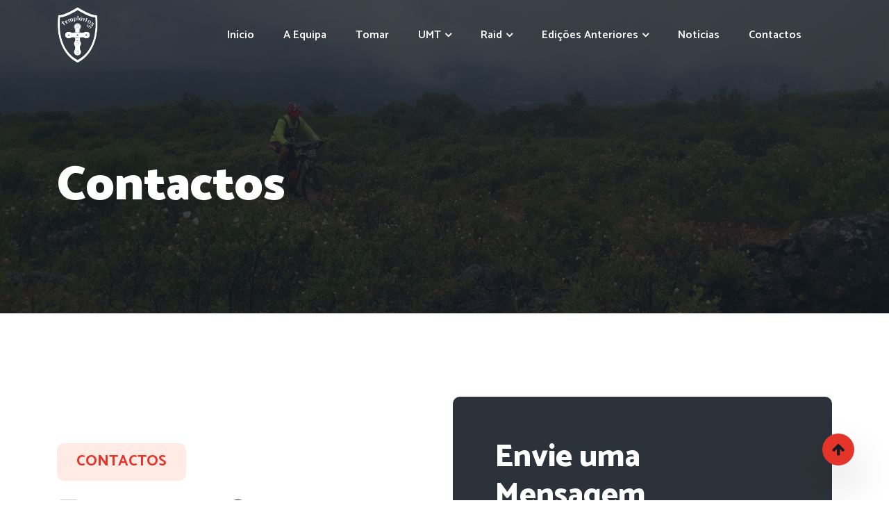

--- FILE ---
content_type: text/html; charset=UTF-8
request_url: https://templariosbtt.pt/contactos
body_size: 4487
content:

<!DOCTYPE html>
<html lang="pt">
<head>

    <base href="../../">
<META HTTP-EQUIV="CACHE-CONTROL" CONTENT="NO-CACHE">
<META HTTP-EQUIV="EXPIRES" CONTENT="Mon, 22 Jul 2002 11:12:01 GMT">

    <meta charset="utf-8">
    <meta http-equiv="X-UA-Compatible" content="IE=edge"/>
    <meta name="viewport" content="width=device-width, initial-scale=1, maximum-scale=1"/>
    <meta name="description" content="Templários BTT"/>
    <meta name="author" content="BoopIT - Engenharia de Software"/>
    <meta name="keywords" content="btt, bicicleta, provas btt, provas elite, equipa btt, corridas, Raid,
    Tex, Tomar, desporto, Aventura, Templários, guerreiros, atletas, participantes, Ribatejo, clube,
    competições, saúde, evolução, crescimento, Templários BTT">

    <title>Templários BTT - Clube Desportivo Templários BTT e Aventura</title>
    <meta property="og:url" content="https://www.templariosbtt.pt"/>
    <meta property="og:title" content="Templários BTT"/>
    <meta property="og:description" content="Clube Desportivo Templários BTT e Aventura, clube sediado em Tomar e que organiza o TEX - Templários Extreme e o Raid Templários BTT"/>
    <meta property="og:image" content="https://www.templariosbtt.pt/assets/images/facebook.png"/>

    <!-- FavIcon CSS -->
    <link rel="icon" href="assets/images/logo/icon.png" type="image/gif" sizes="16x16">

    <!--Bootstrap CSS-->
    <link rel="stylesheet" type="text/css" href="assets/css/bootstrap.min.css">

    <!--Google Fonts CSS-->
    <link rel="preconnect" href="https://fonts.googleapis.com">
    <link rel="preconnect" href="https://fonts.gstatic.com" crossorigin>
    <link href="https://fonts.googleapis.com/css2?family=Catamaran:wght@100;200;300;400;500;600;700;800;900&family=Rubik:ital,wght@0,300;0,400;0,500;0,600;0,700;0,800;0,900;1,300;1,400;1,500;1,600;1,700;1,800;1,900&display=swap" rel="stylesheet">

    <!--Font Awesome Icon CSS-->
    <link rel="stylesheet" type="text/css" href="assets/css/font-awesome.min.css">

    <!-- Slick Slider CSS -->
    <link rel="stylesheet" type="text/css" href="assets/css/slick.css">
    <link rel="stylesheet" type="text/css" href="assets/css/slick-theme.css">
    <link rel="stylesheet" type="text/css" href="assets/css/owl.carousel.min.css">

    <link rel="stylesheet" href="assets/css/flexslider.css" />
    <link rel="stylesheet" href="assets/css/shortcodes.css" />
    <!-- Wow Animation CSS -->
    <link rel="stylesheet" type="text/css" href="assets/css/animate.min.css">

    <!-- Magnific Popup CSS -->
    <link rel="stylesheet" type="text/css" href="assets/css/magnific-popup.min.css">

    <!-- Main Style CSS  -->
    <link rel="stylesheet" type="text/css" href="assets/css/style.css">

<!-- Google tag (gtag.js) --> <script async src="https://www.googletagmanager.com/gtag/js?id=G-SWKFD2LXX4"></script> <script> window.dataLayer = window.dataLayer || []; function gtag(){dataLayer.push(arguments);} gtag("js", new Date()); gtag("config", "G-SWKFD2LXX4"); </script>



</head>
<body>

<!-- Loader Start -->
<div class="loader-box">
    <div class="loader-text">
        <span class="let1">T</span>
        <span class="let2">e</span>
        <span class="let3">m</span>
        <span class="let4">p</span>
        <span class="let5">l</span>
        <span class="let6">á</span>
        <span class="let7">r</span>
        <span class="let8">i</span>
        <span class="let9">o</span>
        <span class="let10">s</span>
        <span class="let11">.</span>
        <span class="let12">.</span>
        <span class="let13">.</span>
    </div>
</div>
<!-- Loader End -->

<!-- Header Start -->
<header class="site-header">
    <!--Navbar Start  -->
    <div class="header-bottom">
        <div class="container">
            <div class="row align-items-center">
                <div class="col-lg-1">
                    <!-- Sit Logo Start -->
                    <div class="site-branding">
                        <a href="./" title="Fithub">
                            <img src="assets/images/logo/logo-branco.png" alt="Logo">
                            <img src="assets/images/logo/logo.png" class="sticky-logo" alt="Logo">
                        </a>
                    </div>
                    <!-- Sit Logo End -->
                </div>
                <div class="col-lg-11">
                    <div class="header-menu">
                        <nav class="main-navigation one">
                            <button class="toggle-button">
                                <span></span>
                                <span class="toggle-width"></span>
                                <span></span>
                            </button>
                            <div class="mobile-menu-box">
                                <i class="menu-background top"></i>
                                <i class="menu-background middle"></i>
                                <i class="menu-background bottom"></i>
                                <ul class="menu">
                                    <li><a href="./" >Início</a></li>
                                    <li><a href="equipa">A Equipa</a></li>
                                    <li><a href="tomar">Tomar</a></li>
                                    <li class="sub-items">
                                        <a class="pc-href" href="umt">UMT</a>
					<a class="mobile-href" href="javascript:void(null);">UMT</a>
                                        <ul class="sub-menu">
                                            <li><a href="umt#cartaz">Cartaz</a></li>
                                            <li><a href="umt#inscricao">Pacotes de Inscrição</a></li>
                                           
											      <li><a href="https://apedalar.pt/eventos/info/3670" target="_blank">Inscrever</a></li>
											         <li><a href="https://apedalar.pt/eventos/info/3670" target="_blank">Lista de Inscritos</a></li>
                                           
                                            <li><a href="umt#programa">Programa</a></li>
                                            <li><a href="assets/documentos/RegulamentoUMT2025.pdf" target="_blank">Regulamento</a></li>
                                            <li><a href="assets/documentos/RegulamentoTrofeu.pdf" target="_blank">Regulamento Ultra´s Challenge</a></li>
                                            <li><a href="umt#localizacao">Localizações</a></li> 
                                        </ul>
                                    </li> 
                                    <li class="sub-items">
                                       <a class="pc-href" href="raid">Raid</a>
<a class="mobile-href" href="javascript:void(null);">Raid</a>
                                        <ul class="sub-menu">
                                            <li><a href="raid#cartaz">Cartaz</a></li>
                                            <li><a href="raid#inscricao">Valores de Inscrição</a></li>
                                              <li><a href="https://apedalar.pt/eventos/info/4114" target="_blank">Inscrever</a></li>
											   <li><a href="https://apedalar.pt/eventos/info/4114" target="_blank">Lista de Inscritos</a></li>
                                            <li><a href="assets/documentos/TermodeResponsabilidade2024.pdf" target="_blank">Termos de Responsabilidade</a></li>
                                            <li><a href="raid#programa">Programa</a></li>
                                            <li><a href="assets/documentos/RegulamentoRaid2025.pdf" target="_blank">Regulamento</a></li>
                                            <li><a href="raid#localizacao">Localizações</a></li>
                                        </ul>
                                    </li>
                                    <li class="sub-items">
                                        <a>Edições Anteriores</a>
                                        <ul class="sub-menu">
                                            <li><a href="edicoes">Edições Anteriores TEX</a></li>
                                            <li><a href="edicoes-raid">Edições Anteriores Raid</a></li>

                                        </ul>
                                    </li>
                                    <li><a href="noticias">Notícias</a></li>
                                    <li><a href="contactos">Contactos</a></li>
                                </ul>
                            </div>
                        </nav>
                        <div class="header-search-box">

                        </div>
                        <div class="black-shadow"></div>

                    </div>
                </div>
            </div>
        </div>
    </div>
    <!--Navbar End  -->
</header>
<!-- Header End -->

<!--Banner Start-->
<section class="main-inner-banner jarallax" data-jarallax data-speed="0.2" data-imgPosition="50% 0%" style="background-image: url(assets/images/bike/IMG_20160529_115708.jpg);">
    <div class="container">
        <div class="row">
            <div class="col-lg-12">
                <div class="banner-in-title">
                    <h1 class="h1-title">Contactos</h1>
                </div>
            </div>
        </div>
    </div>
</section>
<!--Banner End-->


<!--Contact Us Start-->
<section class="main-contact-in">
    <div class="container">
        <div class="row align-items-center">
            <div class="col-lg-6">
                <div class="get-in-touch-content wow fadeInLeft" data-wow-delay=".5s">
                    <div class="get-in-touch-title">
                        <div class="subtitle">
                            <h2 class="h2-subtitle">Contactos</h2>
                        </div>
                        <h2 class="h2-title">Entre em Contacto</h2>
                    </div>
                    <div class="get-in-touch-box">
                        <div class="get-in-touch-icon">
                            <img src="assets/images/email.png" alt="Email">
                        </div>
                        <div class="get-in-touch-text">
                            <h3 class="h3-title">Email:</h3>
                            <a href="mailto:geral@templariosbtt.pt"><span>geral@templariosbtt.pt</span></a>
                        </div>
                    </div>
                    <div class="get-in-touch-box">
                        <div class="get-in-touch-icon">
                            <img src="assets/images/phone.png" alt="Email">
                        </div>
                        <div class="get-in-touch-text">
                            <h3 class="h3-title">Contacto:</h3>
                            <a href="tel:+351914023693"><span>914 023 693 (Tiago)</span></a> <br/>
							           <a href="tel:+351918149860"><span>918 149 860 (Joel)</span></a>   <br/>        <a href="tel:+351918750114"><span>918 750 114 (Vasco)</span></a>
                            <p> «Chamada para a rede móvel nacional»</p>
                        </div>
                    </div>
                    <div class="get-in-touch-box">
                        <div class="get-in-touch-icon">
                            <img src="assets/images/location.png" alt="Email">
                        </div>
                        <div class="get-in-touch-text mb-0">
                            <h3 class="h3-title">Morada:</h3>
                            <a href="https://goo.gl/maps/DW9WHgECidpb7Rf57" target="_blank"><span>Rua de Coimbra, 41 - 2300-471 Tomar</span></a>
                        </div>
                    </div>
                </div>
            </div>
            <div class="col-lg-6">
                <div class="appointment-bg wow fadeInRight" data-wow-delay=".5s">
                    <div class="appointment-title">
                        <h2 class="h2-title">Envie uma Mensagem</h2>
                        <div class="line"></div>
                    </div>
                    <form method="post" action="./mail/contact_me.php">
                        <div class="row">
                            <div class="col-md-12 form-group mb-3">
                                <input type="text" name="name" class="form-input" placeholder="Nome Completo" required="">
                            </div>
                            <div class="col-md-12 form-group mb-3">
                                <input type="email" name="email" class="form-input" placeholder="Email" required="">
                            </div>
                            <div class="col-md-12 form-group mb-3">
                                <input type="text" name="phone" class="form-input" placeholder="Contacto" required="">
                            </div>
                            <div class="col-12 form-group mb-3">
                                <textarea class="form-input" name="message" placeholder="Mensagem"></textarea>
                            </div>
                            <div class="col-12 form-group mb-3">
                                <button type="submit" name="submit" class="sec-btn"><span>Enviar</span></button>
                            </div>
                        </div>
                    </form>
                    <p class="form-messege"></p>
                </div>
            </div>
        </div>
    </div>
</section>
<!--Contact Us End-->

<!--Map Start-->
<div class="main-contact-map-in">
    <iframe src="https://www.google.com/maps/embed?pb=!1m18!1m12!1m3!1d3073.8524788749396!2d-8.40639238436868!3d39.60800551234816!2m3!1f0!2f0!3f0!3m2!1i1024!2i768!4f13.1!3m3!1m2!1s0xd187eb106f553f9%3A0xfdd57fa0301dca19!2sUltra%20Pedal!5e0!3m2!1spt-PT!2spt!4v1672745341382!5m2!1spt-PT!2spt"
            width="416" height="570" style="border:0;" allowfullscreen="" aria-hidden="false" tabindex="0"></iframe>
</div>
<!--Map Emd-->
<!--Footer Start-->
<footer class="main-footer">
    <div class="footer-overlay-bg animate-this">
        <img src="assets/images/footer-overlay.png" alt="Overlay">
    </div>
    <div class="container">
        <div class="row">
            <div class="col-lg-3 col-md-6 col-sm-6">
                <div class="footer-box-one">
                    <a href="./">
                        <img src="assets/images/logo/logo-branco.png" height="100" alt="Fithub">
                    </a>
                    <p>Procuramos promover da melhor forma a nossa Região ao longo de todo o País.</p>
                </div>
            </div>
            <div class="col-lg-3 col-md-6 col-sm-6">
                <div class="footer-box-two">
                    <h3 class="h3-title">Links</h3>
                    <div class="line"></div>
                    <ul>
                        <li><a href="equipa">A Equipa</a></li>
                        <li><a href="tomar">Tomar</a></li>
                        <li><a href="tex">Tex</a></li>
                        <li><a href="raid">Raid</a></li>
                        <li><a href="edicoes">Edições Tex</a></li>
                        <li><a href="edicoes-raid">Edições Raid</a></li>
                        <li><a href="noticias">Noticias</a></li>
                        <li><a href="contactos">Contactos</a></li>
                    </ul>
                </div>
            </div>
            <div class="col-lg-3 col-md-6 col-sm-6">
                <div class="footer-box-three">
                    <h3 class="h3-title">Contactos</h3>
                    <div class="line"></div>
                    <ul>
                        <li>
                            <div class="footer-contact-icon">
                                <i class="fa fa-map-marker" aria-hidden="true"></i>
                            </div>
                            <div class="footer-contact-text">
                                <a href="https://goo.gl/maps/DW9WHgECidpb7Rf57" target="_blank"><span>Rua 13 de Fevereiro, nº 50 - 2300-447 Tomar</span></a>
                            </div>
                        </li>
                        <li>
                            <div class="footer-contact-icon">
                                <i class="fa fa-phone" aria-hidden="true"></i>
                            </div>
                            <div class="footer-contact-text">
                                <a href="tel:+351914023693"><span>914 023 693 (Tiago)</span></a>
     <a href="tel:+351918149860"><span>918 149 860 (Joel)</span></a>
     <a href="tel:+351918750114"><span>918 750 114 (Vasco)</span></a>
                                <p style="font-size: 13px; margin-bottom: 0;">«Chamada para a rede móvel nacional»</p>
                            </div>
                        </li>
                        <li>
                            <div class="footer-contact-icon">
                                <i class="fa fa-envelope" aria-hidden="true"></i>
                            </div>
                            <div class="footer-contact-text">
                                <a href="mailto:geral@templariosbtt.pt"><span>geral@templariosbtt.pt</span></a>
                            </div>
                        </li>
                    </ul>
                </div>
            </div>
            <div class="col-lg-3 col-md-6 col-sm-6">
                <div class="footer-box-four">
                    <h3 class="h3-title">Newsletter</h3>
                    <div class="line"></div>
                    <form method="post" action="newsletter.php">
                        <div class="footer-subscribe-form">
                            <input type="email" name="email" class="form-input subscribe-input" placeholder="Email" required="">
                            <button type="submit" name="submit" class="sec-btn"><i class="fa fa-chevron-right"></i></button>
                        </div>
                    </form>
                    <div class="footer-social">
                        <ul>
                            <li><a href="https://www.facebook.com/templariosbtt/" target="_blank"><i class="fa fa-facebook" aria-hidden="true"></i></a></li>
                            <li><a href="https://www.instagram.com/templariosbtt/" target="_blank"><i class="fa fa-instagram" aria-hidden="true"></i></a></li>
                        </ul>
                    </div>
                </div>
            </div>
        </div>
    </div>
    <div class="footer-copyright">
        <div class="container">
            <div class="row align-items-center">
                <div class="col-lg-6 col-md-7">
                    <div class="copyright-text">
                        <span>Copyright © 2023 - Todos os direitos reservados | Powered By <a href="https://boopit.pt/"
                                                             target="_blank">BoopIT</a> </span>
                    </div>
                </div>
                <div class="col-lg-6 col-md-5">
                    <div class="copyright-links">
                        <ul>
                            <li><a href="termos">Politica e Privacidade</a></li>
                            <li><a href="termos">Termos & Condições</a></li>
                            <li><a href="https://www.livroreclamacoes.pt/INICIO/" target="_blank">Livro de
                                    Reclamações</a></li>
                        </ul>
                    </div>
                </div>
            </div>
        </div>
    </div>
</footer>
<!--Footer End-->

<!--Back To Top Start-->
<div class="progress-wrap active-progress">
    <svg class="progress-circle svg-content" width="100%" height="100%" viewBox="-1 -1 102 102">
        <path d="M50,1 a49,49 0 0,1 0,98 a49,49 0 0,1 0,-98"
              style="transition: stroke-dashoffset 10ms linear 0s; stroke-dasharray: 307.919, 307.919; stroke-dashoffset: 280.807;"></path>
    </svg>
</div>
<!--BAck To Top End-->


<!-- Jquery JS Link -->
<script src="assets/js/jquery.min.js"></script>

<!-- Bootstrap JS Link -->


<script src="assets/js/bootstrap.min.js"></script>
<script src="assets/js/jquery-3.6.0.js"></script>
<script src="assets/js/jquery-migrate-3.0.0.min.js"></script>
<script src="assets/js/flexslider.js"></script>
<script src="assets/js/main.js"></script>
<script src="assets/js/popper.min.js"></script>
<script src="assets/js/customtwo.js"></script>
<script src="assets/js/YouTubePopUp.js"></script>
<script src="assets/js/scrollIt.min.js"></script>
<script src="assets/js/carousel.js"></script>
<script src="assets/js/plugins.js"></script>
<!-- Custom JS Link -->

<script src="assets/js/custom.js"></script>

<!-- Slick Slider JS Link -->
<script src="assets/js/slick.min.js"></script>

<!-- Wow Animation JS -->
<script src="assets/js/wow.min.js"></script>

<!--Bg Moving Js-->
<script src="assets/js/bg-moving.js"></script>

<!--Magnific Popup JS-->
<script src="assets/js/magnific-popup.js"></script>
<script src="assets/js/custom-magnific-popup.js"></script>

<!--Progress Bar JS-->
<script src="assets/js/custom-progress-bar.js"></script>

<!--Scroll Count JS-->
<script src="assets/js/custom-scroll-count.js"></script>

<!--BAck To Top JS-->
<script src="assets/js/back-to-top.js"></script>

</body>
</html>

--- FILE ---
content_type: text/css
request_url: https://templariosbtt.pt/assets/css/slick-theme.css
body_size: 797
content:
@charset 'UTF-8';
/* Slider */
.slick-loading .slick-list
{
    background: #fff url('../images/ajax-loader.gif') center center no-repeat;
}

/* Icons */
@font-face
{
    font-family: 'slick';
    font-weight: normal;
    font-style: normal;
    src: url('./fonts/slick.eot');
    src: url('./fonts/slick.eot?#iefix') format('embedded-opentype'), 
    url('./fonts/slick.woff') format('woff'), 
    url('./fonts/slick.ttf') format('truetype'), 
    url('./fonts/slick.svg#slick') format('svg');
    font-display: swap;
}
/* Arrows */
.slick-prev,
.slick-next
{
    font-size: 0;
    line-height: 0;

    position: absolute;
    top: 50%;

    display: block;

    width: 20px;
    height: 20px;
    padding: 0;
    -webkit-transform: translate(0, -50%);
    -ms-transform: translate(0, -50%);
    transform: translate(0, -50%);

    cursor: pointer;

    color: transparent;
    border: none;
    outline: none;
    background: transparent;
}
.slick-prev:hover,
.slick-prev:focus,
.slick-next:hover,
.slick-next:focus
{
    color: transparent;
    outline: none;
    background: transparent;
}
.slick-prev:hover:before,
.slick-prev:focus:before,
.slick-next:hover:before,
.slick-next:focus:before
{
    opacity: 1;
}
.slick-prev.slick-disabled:before,
.slick-next.slick-disabled:before
{
    opacity: .25;
}

.slick-prev:before,
.slick-next:before
{
    font-family: 'slick';
    font-size: 20px;
    line-height: 1;

    opacity: .75;
    color: white;

    -webkit-font-smoothing: antialiased;
    -moz-osx-font-smoothing: grayscale;
}

.slick-prev
{
    left: -25px;
}
[dir='rtl'] .slick-prev
{
    right: -25px;
    left: auto;
}
.slick-prev:before
{
    content: '←';
}
[dir='rtl'] .slick-prev:before
{
    content: '→';
}

.slick-next
{
    right: -25px;
}
[dir='rtl'] .slick-next
{
    right: auto;
    left: -25px;
}
.slick-next:before
{
    content: '→';
}
[dir='rtl'] .slick-next:before
{
    content: '←';
}

/* Dots */
.slick-dotted.slick-slider
{
    margin-bottom: 30px;
}

.slick-dots
{
    position: absolute;
    bottom: -25px;

    display: block;

    width: 100%;
    padding: 0;
    margin: 0;

    list-style: none;

    text-align: center;
}
.slick-dots li
{
    position: relative;

    display: inline-block;

    width: 20px;
    height: 20px;
    margin: 0 5px;
    padding: 0;

    cursor: pointer;
}
.slick-dots li button
{
    font-size: 0;
    line-height: 0;

    display: block;

    width: 20px;
    height: 20px;
    padding: 5px;

    cursor: pointer;

    color: transparent;
    border: 0;
    outline: none;
    background: transparent;
}
.slick-dots li button:hover,
.slick-dots li button:focus
{
    outline: none;
}
.slick-dots li button:hover:before,
.slick-dots li button:focus:before
{
    opacity: 1;
}
.slick-dots li button:before
{
    font-family: 'slick';
    font-size: 6px;
    line-height: 20px;

    position: absolute;
    top: 0;
    left: 0;

    width: 20px;
    height: 20px;

    content: '•';
    text-align: center;

    opacity: .25;
    color: black;

    -webkit-font-smoothing: antialiased;
    -moz-osx-font-smoothing: grayscale;
}
.slick-dots li.slick-active button:before
{
    opacity: .75;
    color: black;
}


--- FILE ---
content_type: text/css
request_url: https://templariosbtt.pt/assets/css/shortcodes.css
body_size: 7886
content:
/* Spacer
-------------------------------------------------------------- */
.wprt-spacer { clear: both; }

/* Google Map
-------------------------------------------------------------- */
.wprt-gmap { height: 400px; }

/* Section
-------------------------------------------------------------- */
.wprt-section {
    position: relative;
    background-color: #fff;
}

.fa-arrows-alt{
    color: #e5342a !important;
}

.wprt-section.promotion {
    padding: 32px 0;
    background-color: #e5342a;
}

.wprt-section.works {
    background-image: url(../img/enfipro/back.jpg);
    background-position: center center;
    background-repeat: no-repeat;
    background-size: cover;
}

.wprt-section.facts {
    background-image: url(../img/bg-section-2.jpg);
    background-position: center center;
}

.wprt-section.promotion-2 {
    background-image: url(../img/bg-section-3.jpg);
    background-position: center center;
}

.wprt-section.progressbar {
    background-image: url(../img/bg-section-4.jpg);
    background-position: center center;
}

.wprt-section.offer,
.wprt-section.partners,
.wprt-section.service {
    background-color: #f8f8f8;
}

.wprt-section.facts-2 {
    background-image: url(../img/bg-section-5.jpg);
    background-position: center center;
}

.wprt-section.facts-3 {
    background-image: url(../img/bg-section-4.jpg);
    background-position: center center;
}

.wprt-section.services-2 {
    background-color: #f8f8f8;
}

/* SubTitle
-------------------------------------------------------------- */
.wprt-subtitle {
    font-size: 1.142em;
    line-height: 1.8em;
    max-width: 770px;
    margin: 0 auto;
    text-align: center;
}

.wprt-subtitle.left {
    text-align: left;
    margin: 0;
}

/* Image Box
-------------------------------------------------------------- */
.wprt-image-box {
    background-color: #fff;
    padding: 30px;
}

.wprt-image-box.left .image-wrap { 
    width: 225px;
    height: auto;
    float: left;
    margin-right: 25px;
}

.wprt-image-box.left .content-wrap {
    overflow: hidden;
}

.wprt-image-box.left .content-wrap > p {
    margin: 0 0 12px;
}

.wprt-image-box.left .dd-title {
    margin-bottom: 8px;
}

.wprt-image-box.left .dd-title a:hover {
    color: #e5342a;
}

.wprt-image-box.left .dd-link a {
    font-family: "Montserrat", sans-serif;
    font-size: 13px;
    font-weight: 500;
    position: relative;
    padding-right: 15px;
    display: inline-block;
    color: #979797;
}

.wprt-image-box.left .dd-link a:after {
    content: "\f101";
    font-family: "FontAwesome";
    position: absolute;
    right: 0;
    top: 0;
}

.wprt-image-box.left .dd-link a:hover {
    color: #e5342a;
}

@media only screen and (max-width: 767px) {
    .wprt-image-box.left .image-wrap {
        width: auto;
        margin: 0 0 20px;
        float: none;
    }
}

/* Icon Box - Top
-------------------------------------------------------------- */
.wprt-icon-box { text-align: center; }
.wprt-icon-box .icon-wrap { margin-bottom: 10px;}
.wprt-icon-box > .dd-title { margin-bottom: 8px; }
.wprt-icon-box > .dd-title a:hover { color: #e5342a; }
.wprt-icon-box p { margin-bottom: 8px; }

.wprt-icon-box.width-150 .dd-icon { line-height: 150px; width: 150px; height: 150px; font-size: 55px; }
.wprt-icon-box.width-120 .dd-icon { line-height: 120px; width: 120px; height: 120px; font-size: 50px; }
.wprt-icon-box.width-90 .dd-icon { line-height: 90px; width: 90px; height: 90px; font-size: 45px; }
.wprt-icon-box.width-70 .dd-icon { line-height: 70px; width: 70px; height: 70px; font-size: 40px; }

.wprt-icon-box.rounded .dd-icon,
.wprt-icon-box.rounded.icon-effect-1 .dd-icon:after,
.wprt-icon-box.rounded.icon-effect-3 .dd-icon:after { border-radius: 50%; }

.wprt-icon-box .dd-icon {
    display: inline-block;
    position: relative;
    z-index: 1;
    color: #ffffff;
    -webkit-transition: color 0.3s;
    -moz-transition: color 0.3s;
    transition: color 0.3s;
}

.wprt-icon-box .dd-icon:after {
    pointer-events: none;
    position: absolute;
    width: 100%;
    height: 100%;
    content: '';
    -webkit-box-sizing: content-box; 
    -moz-box-sizing: content-box; 
    box-sizing: content-box;
    top: 0;
    left: 0;
    z-index: -1;
}

.wprt-icon-box .dd-link a {
    font-family: "Montserrat", sans-serif;
    font-size: 13px;
    font-weight: 500;
    position: relative;
    padding-right: 15px;
    display: inline-block;
}

.wprt-icon-box .dd-link a:after {
    content: "\f101";
    font-family: "FontAwesome";
    position: absolute;
    right: 0;
    top: 0;
}

.wprt-icon-box .dd-link.dark a {
    color: #979797;
}

.wprt-icon-box .dd-link.dark a:hover {
    color: #e5342a;
}

/* Outline */
.wprt-icon-box.outline .icon-wrap { margin-bottom: 25px; }
.wprt-icon-box.outline .dd-icon { box-shadow: inset 0 0 0 2px #e5342a; }

.wprt-icon-box.outline .dd-icon:after {
    background-color: #e5342a;
    -webkit-transform: scale(1.3);
    -moz-transform: scale(1.3);
    -ms-transform: scale(1.3);
    transform: scale(1.3);
    opacity: 0;
    -webkit-transition: -webkit-transform 0.2s, opacity 0.3s;
    -moz-transition: -moz-transform 0.2s, opacity 0.3s;
    transition: transform 0.2s, opacity 0.3s;    
}

/* Outline Effect 1 */
.wprt-icon-box.outline.icon-effect-1:hover .dd-icon { color: #fff; }

.wprt-icon-box.outline.icon-effect-1:hover .dd-icon:after {
    -webkit-transform: scale(1);
    -moz-transform: scale(1);
    -ms-transform: scale(1);
    transform: scale(1);
    opacity: 1;
}

.wprt-icon-box.outline.icon-effect-1 .dd-icon:before {
    -webkit-transition: -webkit-transform 0.2s;
    -moz-transition: -moz-transform 0.2s;
    transition: transform 0.2s;
}

.wprt-icon-box.outline.icon-effect-1:hover .dd-icon:before {
    -webkit-transform: scale(0.8);
    -moz-transform: scale(0.8);
    -ms-transform: scale(0.8);
    transform: scale(0.8);
}

/* Outline Effect 2 */
.wprt-icon-box.outline.icon-effect-2 .dd-icon { -webkit-transition: background 0.3s, color 0.3s, box-shadow 0.3s; -moz-transition: background 0.3s, color 0.3s, box-shadow 0.3s; transition: background 0.3s, color 0.3s, box-shadow 0.3s; }
.wprt-icon-box.outline.icon-effect-2 .dd-icon:after { display: none; }
.wprt-icon-box.outline.icon-effect-2:hover .dd-icon { color: #fff; background-color: #e5342a; }
.wprt-icon-box.outline.icon-effect-2:hover .dd-icon:before { -webkit-animation: toRightFromLeft 0.3s forwards; -moz-animation: toRightFromLeft 0.3s forwards; animation: toRightFromLeft 0.3s forwards; }

@-webkit-keyframes toRightFromLeft {
    49% { -webkit-transform: translate(100%); }
    50% { opacity: 0; -webkit-transform: translate(-100%); }
    51% { opacity: 1; }
}
@-moz-keyframes toRightFromLeft {
    49% { -moz-transform: translate(100%); }
    50% {  opacity: 0; -moz-transform: translate(-100%); }
    51% { opacity: 1; }
}
@keyframes toRightFromLeft {
    49% { transform: translate(100%); }
    50% { opacity: 0; transform: translate(-100%); }
    51% { opacity: 1; }
}

/* Outline Effect 3 */
.wprt-icon-box.outline.icon-effect-3:hover .dd-icon {
    color: #fff;
    background-color: #e5342a;
}

.wprt-icon-box.outline.icon-effect-3 .dd-icon:after {
    -webkit-transform: scale(1);
    -moz-transform: scale(1);
    -ms-transform: scale(1);
    transform: scale(1);
    opacity: 1;
    z-index: -1;
    background-color: transparent;
}

.wprt-icon-box.outline.icon-effect-3:hover .dd-icon:after {
    -webkit-transform: scale(1.3);
    -moz-transform: scale(1.3);
    -ms-transform: scale(1.3);
    transform: scale(1.3);
    opacity: 0;
    background-color: #e5342a;
    -webkit-transition: -webkit-transform 0.2s, opacity 0.3s, background 0.3s;
    -moz-transition: -moz-transform 0.2s, opacity 0.3s, background 0.3s;
    transition: transform 0.2s, opacity 0.3s, background 0.3s;
}

.wprt-icon-box.outline.icon-effect-3 .dd-icon:before {
    -webkit-transform: scale(1);
    -moz-transform: scale(1);
    -ms-transform: scale(1);
    transform: scale(1);
    -webkit-transition: -webkit-transform 0.2s;
    -moz-transition: -moz-transform 0.3s;
    transition: transform 0.3s;
}

.wprt-icon-box.outline.icon-effect-3:hover .dd-icon:before {
    -webkit-transform: scale(1.2);
    -moz-transform: scale(1.2);
    -ms-transform: scale(1.2);
    transform: scale(1.2);
}

/* Accent background */
.wprt-icon-box.accent-background .icon-wrap { margin-bottom: 25px; }
.wprt-icon-box.accent-background .dd-icon { box-shadow: inset 0 0 0 2px #e5342a;  color: #fff; }
.wprt-icon-box.accent-background:hover .dd-icon { color: #e5342a; }

/* Accent background Effect 3 */
.wprt-icon-box.accent-background.icon-effect-3 .dd-icon:after {
    background-color: #e5342a;
    -webkit-transition: -webkit-transform 0.2s, opacity 0.3s;
    -moz-transition: -moz-transform 0.2s, opacity 0.3s;
    transition: transform 0.2s, opacity 0.3s;
}

.wprt-icon-box.accent-background.icon-effect-3:hover .dd-icon:after {
    -webkit-transform: scale(1.3);
    -moz-transform: scale(1.3);
    -ms-transform: scale(1.3);
    transform: scale(1.3);
    opacity: 0;
}

/* Accent background Effect 2 */
.wprt-icon-box.accent-background.icon-effect-2 .dd-icon { background-color: #e5342a; -webkit-transition: background 0.3s, color 0.3s, box-shadow 0.3s; -moz-transition: background 0.3s, color 0.3s, box-shadow 0.3s; transition: background 0.3s, color 0.3s, box-shadow 0.3s; }
.wprt-icon-box.accent-background.icon-effect-2 .dd-icon:after { display: none; }
.wprt-icon-box.accent-background.icon-effect-2:hover .dd-icon { color: #e5342a; background-color: #fff; }
.wprt-icon-box.accent-background.icon-effect-2:hover .dd-icon:before { -webkit-animation: toRightFromLeft 0.3s forwards; -moz-animation: toRightFromLeft 0.3s forwards; animation: toRightFromLeft 0.3s forwards; }

/* Accent background Effect 1 */
.wprt-icon-box.accent-background.icon-effect-1 .dd-icon { background-color: #e5342a; color: #fff; }
.wprt-icon-box.accent-background.icon-effect-1:hover .dd-icon { background-color: transparent; color: #e5342a; }

.wprt-icon-box.accent-background.icon-effect-1 .dd-icon:after {
    background-color: #e5342a;
    -webkit-transform: scale(1.3);
    -moz-transform: scale(1.3);
    -ms-transform: scale(1.3);
    transform: scale(1.3);
    opacity: 0;
    -webkit-transition: -webkit-transform 0.3s, opacity 0.3s;
    -moz-transition: -moz-transform 0.3s, opacity 0.3s;
    transition: transform 0.3s, opacity 0.3s;
}

.wprt-icon-box.accent-background.icon-effect-1:hover .dd-icon:after {
    -webkit-transform: scale(1);
    -moz-transform: scale(1);
    -ms-transform: scale(1);
    transform: scale(1);
    background-color: transparent;
    opacity: 1;
}

.wprt-icon-box.accent-background.icon-effect-1 .dd-icon:before {
    -webkit-transition: -webkit-transform 0.2s;
    -moz-transition: -moz-transform 0.2s;
    transition: transform 0.2s;
}

.wprt-icon-box.accent-background.icon-effect-1:hover .dd-icon:before {
    -webkit-transform: scale(0.8);
    -moz-transform: scale(0.8);
    -ms-transform: scale(0.8);
    transform: scale(0.8);
}

/* Grey background */
.wprt-icon-box.grey-background .icon-wrap { margin-bottom: 25px; }
.wprt-icon-box.grey-background .dd-icon { background-color: #f8f8f8; color: #e5342a; }
.wprt-icon-box.grey-background:hover .dd-icon { background-color: #e5342a; color: #fff; border-color: #e5342a; }

/* Grey background Effect 1 */
.wprt-icon-box.grey-background.icon-effect-1 .dd-icon:after {
    background-color: #e5342a;
    -webkit-transform: scale(1.3);
    -moz-transform: scale(1.3);
    -ms-transform: scale(1.3);
    transform: scale(1.3);
    opacity: 0;
    -webkit-transition: -webkit-transform 0.3s, opacity 0.3s, background 0.3s;
    -moz-transition: -moz-transform 0.3s, opacity 0.3s, background 0.3s;
    transition: transform 0.3s, opacity 0.3s, background 0.3s;
}

.wprt-icon-box.grey-background.icon-effect-1:hover .dd-icon:after {
    -webkit-transform: scale(1);
    -moz-transform: scale(1);
    -ms-transform: scale(1);
    transform: scale(1);
    background-color: transparent;
    opacity: 1;
}

.wprt-icon-box.grey-background.icon-effect-1 .dd-icon:before {
    -webkit-transition: -webkit-transform 0.2s;
    -moz-transition: -moz-transform 0.2s;
    transition: transform 0.2s;
}

.wprt-icon-box.grey-background.icon-effect-1:hover .dd-icon:before {
    -webkit-transform: scale(0.8);
    -moz-transform: scale(0.8);
    -ms-transform: scale(0.8);
    transform: scale(0.8);
}

/* Grey background Effect 2 */
.wprt-icon-box.grey-background.icon-effect-2 .dd-icon { -webkit-transition: background 0.3s, color 0.3s, box-shadow 0.3s; -moz-transition: background 0.3s, color 0.3s, box-shadow 0.3s; transition: background 0.3s, color 0.3s, box-shadow 0.3s; }
.wprt-icon-box.grey-background.icon-effect-2 .dd-icon:after { display: none; }
.wprt-icon-box.grey-background.icon-effect-2:hover .dd-icon:before { -webkit-animation: toRightFromLeft 0.3s forwards; -moz-animation: toRightFromLeft 0.3s forwards; animation: toRightFromLeft 0.3s forwards; }

/* Grey background Effect 3 */
.wprt-icon-box.grey-background.icon-effect-3 .dd-icon:after {
    background-color: #e5342a;
    -webkit-transition: -webkit-transform 0.2s, opacity 0.3s, background 0.3s;
    -moz-transition: -moz-transform 0.2s, opacity 0.3s, background 0.3s;
    transition: transform 0.2s, opacity 0.3s, background 0.3s;
    -webkit-transform: scale(1);
    -moz-transform: scale(1);
    -ms-transform: scale(1);
    transform: scale(1);
    opacity: 0;
}

.wprt-icon-box.grey-background.icon-effect-3:hover .dd-icon:after {
    -webkit-transform: scale(1.3);
    -moz-transform: scale(1.3);
    -ms-transform: scale(1.3);
    transform: scale(1.3);
    opacity: 1;
    background-color: transparent;
}

/* Icon Box - Left
-------------------------------------------------------------- */
.wprt-icon-box.icon-left { text-align: left; position: relative; }
.wprt-icon-box.icon-left .icon-wrap { 
    position: absolute;
    left: 0;
    top: 0;
    font-size: 50px;
    line-height: 50px;
    width: auto;
}

.wprt-icon-box.icon-left .content-wrap { 
    padding-left: 80px;
}

.wprt-icon-box.icon-left .dd-title {
    margin-bottom: 8px;
}

.wprt-icon-box.icon-left .dd-title a:hover {
    color: #e5342a;
}

/* Outline */
.wprt-icon-box.icon-left.outline .dd-icon {
    box-shadow: inset 0 0 0 2px #e5342a;
    display: inline-block;
    width: 70px;
    height: 70px;
    line-height: 70px;
    text-align: center;
    margin-top: 4px;
}

.wprt-icon-box.icon-left.outline .icon-wrap { font-size: 38px; margin-bottom: 0; }
.wprt-icon-box.icon-left.outline .content-wrap { padding-left: 100px; }

/* Accent background */
.wprt-icon-box.icon-left.accent-background .dd-icon {  color: #fff; }
.wprt-icon-box.icon-left.accent-background:hover .dd-icon { color: #e5342a; }

.wprt-icon-box.icon-left.accent-background .dd-icon {
    box-shadow: inset 0 0 0 2px #e5342a;
    display: inline-block;
    width: 70px;
    height: 70px;
    line-height: 66px;
    text-align: center;
    margin-top: 4px;
}

.wprt-icon-box.icon-left.accent-background .icon-wrap { font-size: 38px; margin-bottom: 0; }
.wprt-icon-box.icon-left.accent-background .content-wrap { padding-left: 100px; }


/* Grey background */
.wprt-icon-box.icon-left.grey-background .dd-icon { background-color: #f8f8f8; color: #e5342a; }
.wprt-icon-box.icon-left.grey-background:hover .dd-icon { background-color: #e5342a; color: #fff; border-color: #e5342a; }

.wprt-icon-box.icon-left.grey-background .dd-icon {
    display: inline-block;
    width: 70px;
    height: 70px;
    line-height: 66px;
    text-align: center;
    margin-top: 4px;
}

.wprt-icon-box.icon-left.grey-background .icon-wrap { font-size: 38px; margin-bottom: 0; }
.wprt-icon-box.icon-left.grey-background .content-wrap { padding-left: 100px; }

/* Icon Box - Right
-------------------------------------------------------------- */
.wprt-icon-box.icon-right { text-align: right; position: relative; }
.wprt-icon-box.icon-right .icon-wrap { 
    position: absolute;
    right: 0;
    top: 0;
    font-size: 50px;
    line-height: 50px;
    width: auto;
}

.wprt-icon-box.icon-right .content-wrap { 
    padding-right: 80px;
}

.wprt-icon-box.icon-right .dd-title {
    margin-bottom: 6px;
}

/* Outline */
.wprt-icon-box.icon-right.outline .dd-icon {
    box-shadow: inset 0 0 0 2px #e5342a;
    display: inline-block;
    width: 70px;
    height: 70px;
    line-height: 66px;
    text-align: center;
    margin-top: 4px;
}

.wprt-icon-box.icon-right.outline .icon-wrap { font-size: 38px; margin-bottom: 0; }
.wprt-icon-box.icon-right.outline .content-wrap { padding-right: 100px; }

/* Accent background */
.wprt-icon-box.icon-right.accent-background .dd-icon {  color: #fff; }
.wprt-icon-box.icon-right.accent-background:hover .dd-icon { color: #e5342a; }

.wprt-icon-box.icon-right.accent-background .dd-icon {
    box-shadow: inset 0 0 0 2px #e5342a;
    display: inline-block;
    width: 70px;
    height: 70px;
    line-height: 66px;
    text-align: center;
    margin-top: 4px;
}

.wprt-icon-box.icon-right.accent-background .icon-wrap { font-size: 38px; margin-bottom: 0; }
.wprt-icon-box.icon-right.accent-background .content-wrap { padding-right: 100px; }

/* Grey background */
.wprt-icon-box.icon-right.grey-background .dd-icon { background-color: #f8f8f8; color: #e5342a; }
.wprt-icon-box.icon-right.grey-background:hover .dd-icon { background-color: #e5342a; color: #fff; border-color: #e5342a; }

.wprt-icon-box.icon-right.grey-background .dd-icon {
    display: inline-block;
    width: 70px;
    height: 70px;
    line-height: 70px;
    text-align: center;
    margin-top: 4px;
}

.wprt-icon-box.icon-right.grey-background .icon-wrap { font-size: 38px; margin-bottom: 0; }
.wprt-icon-box.icon-right.grey-background .content-wrap { padding-right: 100px; }

/* Lines
-------------------------------------------------------------- */
.wprt-lines {
    position: relative;
}

.wprt-lines .line-1,
.wprt-lines .line-2 {
    position: absolute;
    left: 0;
    top: 50%;
    z-index: 2;
}

.wprt-lines .line-2 {
    z-index: 1;
}

.wprt-lines.style-2 .line-1,
.wprt-lines.style-2 .line-2 {
    left: 50%;
}

.wprt-lines.full-width .line-2 {
    left: 0;
}

.wprt-lines.custom-1 { height: 3px; }
.wprt-lines.custom-1 .line-1 { height:3px; width: 60px; background-color: #696b66; margin-left: -30px; margin-top: -1.5px }

.wprt-lines.custom-2 { height: 3px; }
.wprt-lines.custom-2 .line-1 { height:3px; width: 60px; background-color: #e5342a; margin-top: -1.5px }

.wprt-lines.custom-3 { height: 3px; }
.wprt-lines.custom-3 .line-1 { height:3px; width: 60px; background-color: #696b66; margin-left: 0; margin-top: -1.5px }
.wprt-lines.custom-3 .line-2 { height:1px; width: 100%; background-color: #f8f8f8; margin-left: 0; margin-top: -0.5px }

.wprt-lines.custom-4 { height: 1px; }
.wprt-lines.custom-4 .line-1 { height:1px; width: 100%; background-color: #eaeaea; margin-left: 0; margin-top: -0.5px }

.wprt-lines.custom-5 { height: 3px; }
.wprt-lines.custom-5 .line-1 { height:3px; width: 60px; background-color: #e5342a; margin-left: 0; margin-top: -1.5px }
.wprt-lines.custom-5 .line-2 { height:1px; width: 100%; background-color: #f3f3f3; margin-left: 0; margin-top: -0.5px }

/* Button
-------------------------------------------------------------- */
.wprt-button {
    font-family: "Montserrat", sans-serif;
    font-weight: 500;
    display: inline-block;
    padding: 0.65em 2.5em;
    background-color: #e5342a;
    border: 2px solid #e5342a;
    color: #fff;
    -webkit-transition: all ease .238s;
       -moz-transition: all ease .238s;
            transition: all ease .238s;
}

/* Button Rounded */
.wprt-button.rounded-3px {
    -webkit-border-radius: 3px;
       -moz-border-radius: 3px;
            border-radius: 3px;    
}

.wprt-button.rounded-30px {
    -webkit-border-radius: 30px;
       -moz-border-radius: 30px;
            border-radius: 30px;    
}

.wprt-button:hover {
    background-color: #e5342a;
    border-color: #e5342a;
    color: #fff
}

/* Button Dark */
.wprt-button.dark {
    background-color: #e5342a;
    border-color: #e5342a;
    color: #fff;
}

.wprt-button.dark:hover {
    background-color: #e5342a;
    border-color: #e5342a;
    color: #fff;
}

/* Button Light */
.wprt-button.light {
    background-color: #888;
    border-color: #888;
    color: #fff;
}

.wprt-button.light:hover {
    background-color: #e5342a;
    border-color: #e5342a;
    color: #fff;
}

/* Button Very Light */
.wprt-button.very-light {
    background-color: #c7c7c7;
    border-color: #c7c7c7;
    color: #fff;
}

.wprt-button.very-light:hover {
    background-color: #e5342a;
    border-color: #e5342a;
    color: #fff;
}

/* Button White */
.wprt-button.white {
    background-color: #fff;
    border-color: #fff;
    color: #e5342a;
}

.wprt-button.white:hover {
    background-color: #e5342a;
    border-color: #e5342a;
    color: #fff;
}

/* Button Outline */
.wprt-button.outline {
    background-color: transparent;
    border-color: #e5342a;
    color: #e5342a;
}

.wprt-button.outline:hover {
    background-color: #e5342a;
    color: #fff;
}

/* Button Outline Dark */
.wprt-button.outline.dark {
    border-color: #e5342a;
    color: #e5342a;
}

.wprt-button.outline.dark:hover {
    background-color: #e5342a;
    border-color: #e5342a;
    color: #fff;
}

/* Button Outline Light */
.wprt-button.outline.light {
    border-color: #888;
    color: #888;
}

.wprt-button.outline.light:hover {
    background-color: #e5342a;
    border-color: #e5342a;
    color: #fff;
}

/* Button Outline Very Light */
.wprt-button.outline.very-light {
    border-color: #c7c7c7;
    color: #bbb;
}

.wprt-button.outline.very-light:hover {
    background-color: #e5342a;
    border-color: #e5342a;
    color: #fff;
}

/* Button Small */
.wprt-button.small {
    padding: 0.425em 1.75em;
    font-size: 0.928em;
}

/* Button Big */
.wprt-button.big {
    padding: 0.8em 2.6em;
    font-size: 1.142em;
}

@media only screen and (max-width: 991px) {
    .wprt-button,
    .wprt-button.big {
        padding: 0.425em 1.75em;
        font-size: 0.928em;
    }
}

/* Progress Bar
-------------------------------------------------------------- */
.wprt-progress {
    position: relative;
    overflow: hidden;
}

.wprt-progress .title,
.wprt-progress .perc {
    color: #fff;
    line-height: normal;
    font-family: "Montserrat", sans-serif;
}

.wprt-progress .title {
    position: absolute;
    left: 0;
    top:0;
}

.wprt-progress .progress-animate {
    height: 12px;
    width: 0;
    background-color: #e5342a;
    border-radius: 1px;
}

.wprt-progress .progress-bar {
    background-color: #333;
    width: 100%;
    margin-top: 10px;
    border-radius: 1px;
}

.wprt-progress .perc {
    width: 0;
    text-align: right;
    -ms-filter: "progid:DXImageTransform.Microsoft.Alpha(Opacity=0)";
    filter: alpha(opacity=0);
    opacity: 0;
    -webkit-transition: opacity 1s ease-in-out;
       -moz-transition: opacity 1s ease-in-out;
            transition: opacity 1s ease-in-out;
}

.wprt-progress .perc.show {
    -ms-filter: "progid:DXImageTransform.Microsoft.Alpha(Opacity=100)";
    filter: alpha(opacity=100);
    opacity: 1;
}

/* List
-------------------------------------------------------------- */
.wprt-list {
    list-style: none;
    margin: 0;
}

.wprt-list li {
    position: relative;
    padding: 0 0 0 25px;
    margin-bottom: 8px;
}

.wprt-list li:before {
    content: "\f046";
    font-family: "FontAwesome";
    line-height: normal;
    position: absolute;
    left: 0;
    top: 6px;
}

.wprt-list.style-4 li:before { top: 8px; }
.wprt-list.style-5 li:before { top: 10px; }

/* List Styles*/
.wprt-list.style-2 li:before { content: "\f00c"; }
.wprt-list.style-3 li:before { content: "\f101"; }
.wprt-list.style-4 li:before { content: "\f054"; font-size: 11px; }
.wprt-list.style-5 li:before { content: "\f111"; font-size: 6px; }
.wprt-list.style-6 li:before { content: "\f0da"; }

.wprt-list.accent-color li:before { color: #e5342a; }

/* Toggle
-------------------------------------------------------------- */
.wprt-toggle .toggle-title {
    cursor: pointer;
    font-size: 17px;
    padding: 13px 40px 13px 55px;
    background-color: #f8f8f8;
    margin-bottom: 10px;
    position: relative;
    -webkit-transition: all ease .238s;
       -moz-transition: all ease .238s;
            transition: all ease .238s;
}

.wprt-toggle .toggle-title:before,
.wprt-toggle .toggle-title:after {
    content: "\f0fe";
    font-family: "FontAwesome";
    font-weight: normal;
    line-height: normal;
    position: absolute;
    left: 20px;
    top: 50%;
    -webkit-transform: translate3d(0,-50%,0);
       -moz-transform: translate3d(0,-50%,0);
            transform: translate3d(0,-50%,0);
}

.wprt-toggle .toggle-title:before {
    content: "\f107";
    left: auto;
    right: 20px;
}

.wprt-toggle.active .toggle-title {
    background-color: #e5342a;
    border-color: #e5342a;
}

.wprt-toggle.active .toggle-title,
.wprt-toggle.active .toggle-title:after,
.wprt-toggle.active .toggle-title:before {
    color: #fff;
}

.wprt-toggle.active .toggle-title:after {
    content: "\f146";
}

.wprt-toggle .toggle-content {
    display: none;
    padding: 20px 20px 35px;
}

/* Toggle Style 2 */
.wprt-toggle.style-2 {
    margin-bottom: 10px;
}

.wprt-toggle.style-2 .toggle-title {
    padding-right: 25px;
    padding-left: 70px;
    border: 0;
    margin: 0;
}

.wprt-toggle.style-2 .toggle-title:before {
    content: "";
}

.wprt-toggle.style-2 .toggle-title:after {
    content: "\f0fe";
    color: #fff;
    left: 0;
    width: 50px;
    height: 50px;
    background-color: #e5342a;
    text-align: center;
    line-height: 50px;
}

.wprt-toggle.style-2.active .toggle-title:after {
    content: "\f146";
}

.wprt-toggle.style-2.active .toggle-title {
    background-color: transparent;
    color: #e5342a;
}

.wprt-toggle.style-2.active .toggle-title:after {
    background-color: #2d2d2d;
}

.wprt-toggle.style-2 .toggle-content {
    padding: 10px 30px 20px 70px;
}

/* Counter
-------------------------------------------------------------- */
.wprt-counter .number {
    font-size: 40px;
    line-height: normal;
    color: #e5342a;
    font-family: "Montserrat", sans-serif;
    font-weight: 500;
}

.wprt-counter .text {
    font-size: 1em;
    letter-spacing: 1px;
}

/* Counter has plus icon */
.wprt-counter.has-plus .number {
    position: relative;
}

.wprt-counter.has-plus .number:after {
    content: "+";
    color: #e5342a;
}

/* Counter text white */
.wprt-counter.white-type .number {
    color: #fff;
}

.wprt-counter.white-type .text {
    color: #eee;
}

/* Galleries
-------------------------------------------------------------- */
.wprt-galleries.galleries .flexslider {
    margin-bottom: 30px;
    border: 0;
    border-radius: 0;
    box-shadow: none;
}

.wprt-galleries.galleries.w-570px .flexslider {
    margin-bottom: 10px;
}

.wprt-galleries.galleries.w-770px .flexslider {
    margin-bottom: 15px;
}

.wprt-galleries.galleries #wprt-carousel {
    margin-bottom: 0;
}

.wprt-galleries.galleries #wprt-carousel .slides > li {
    position: relative;
    cursor: pointer;
    padding: 0;
    -webkit-transition: all 0.3s ease 0s;
       -moz-transition: all 0.3s ease 0s;
            transition: all 0.3s ease 0s;
}

.wprt-galleries.galleries #wprt-carousel .slides > li:hover:after {
    content: "";
    position: absolute;
    left: 0;
    top: 0;
    width: 100%;
    height: 100%;
    border: 2px solid #e5342a;
}

.wprt-galleries.galleries #wprt-slider .slides li,
.wprt-galleries-grid .item-wrap {
    position: relative;
}

.wprt-galleries.galleries #wprt-slider .slides li .zoom,
.wprt-galleries-grid .item-wrap .zoom {
    position: absolute;
    right: 0;
    top: 0;
    color: #2d2d2d;
    display: inline-block;
    width: 50px;
    height: 50px;
    line-height: 50px;
    text-align: center;
    z-index: 2;
    opacity: 0;
    filter: alpha(opacity=0);
    visibility: hidden;
}

.wprt-galleries.galleries #wprt-slider li,
.wprt-galleries.galleries #wprt-carousel li {
    padding: 0;
}

.wprt-galleries.galleries #wprt-slider .slides li .zoom:hover,
.wprt-galleries-grid .item-wrap .zoom:hover {
    color: #fff;
}

.wprt-galleries.galleries #wprt-slider .slides li:hover .zoom,
.wprt-galleries-grid .item-wrap:hover .zoom {
    filter: alpha(opacity=100);
    opacity: 1;
    visibility: visible;
}

.wprt-galleries.galleries .flex-direction-nav a {
    text-shadow: none;
    background-color: #e5342a;
    color: #fff;
    width: 30px;
    height: 30px;
    line-height: 33px;
    text-align: center;
    font-size: 16px;
    margin-top: -15px;
}

.wprt-galleries.galleries .flex-direction-nav a:hover {
    background-color: #48b9c7;
    color: #fff;
}

.wprt-galleries.galleries .flex-direction-nav .flex-next,
.wprt-galleries.galleries .flexslider:hover .flex-direction-nav .flex-next {
    right: 0;
    opacity: 1;
}

.wprt-galleries.galleries .flex-direction-nav .flex-prev,
.wprt-galleries.galleries .flexslider:hover .flex-direction-nav .flex-prev {
    left: 0;
    opacity: 1;
}

.wprt-galleries.galleries .flex-direction-nav a:before {
    display: none;
}

/* Galleries Grid Arrow & Bullets */
.wprt-galleries-grid .cbp-nav-pagination,
.wprt-galleries-grid .cbp-nav-controls { display: none; }
#images-wrap .cbp-nav-pagination { position: static; }
.wprt-galleries-grid.has-bullets { padding-bottom: 60px; }
.wprt-galleries-grid.has-bullets.bullet30 { padding-bottom: 40px; }
.wprt-galleries-grid.has-bullets .cbp-nav-pagination { padding-top: 42px; display: block; }
.wprt-galleries-grid.has-bullets.bullet30 .cbp-nav-pagination { padding-top: 22px; }
.wprt-galleries-grid.has-arrows .cbp-nav-controls { display: block; }
.wprt-galleries-grid.has-arrows.arrow50 #images-wrap .cbp-nav-controls { top: -80px; }
.wprt-galleries-grid.has-arrows.arrow60 #images-wrap .cbp-nav-controls { top: -90px; }

/* Partner Slider
-------------------------------------------------------------- */
.wprt-partners {
    text-align: center;
}

/* Partner Grid
-------------------------------------------------------------- */
.wprt-partner-grid .partner-item { text-align: center; float: left; width: 100%; }
.wprt-partner-grid .partner-item img { width: 100%; height: auto; }
.wprt-partner-grid .partner-item:hover img { opacity: 0.8; }

.wprt-partner-grid.col-2 .partner-item { width: 50%; }
.wprt-partner-grid.col-3 .partner-item { width: 33.333%; }
.wprt-partner-grid.col-4 .partner-item { width: 25%; }
.wprt-partner-grid.col-5 .partner-item { width: 20%; }

.wprt-partner-grid.gutter-10 { margin: 0 -5px; }
.wprt-partner-grid.gutter-10 .partner-item { padding: 0 5px 10px; }

.wprt-partner-grid.gutter-20 { margin: 0 -10px; }
.wprt-partner-grid.gutter-20 .partner-item { padding: 0 10px 20px; }

.wprt-partner-grid.gutter-30 { margin: 0 -15px; }
.wprt-partner-grid.gutter-30 .partner-item { padding: 0 15px 30px; }

.wprt-partner-grid.one-column .partner-item { padding-bottom: 0; }

@media only screen and (max-width: 479px) {
    .wprt-partner-grid.col-2 .partner-item,
    .wprt-partner-grid.col-3 .partner-item,
    .wprt-partner-grid.col-4 .partner-item,
    .wprt-partner-grid.col-5 .partner-item { width: 100%; }
}

/* Testimonials
-------------------------------------------------------------- */
.wprt-testimonials .customer {
    position: relative;
}

.wprt-testimonials .customer:after {
    content: "";
    position: absolute;
    right: 30px;
    bottom: -56px; 
    width: 97px;
    height: 15px;
    background: url(../img/5-stars.png) no-repeat center center ;
}

.wprt-testimonials.no-stars .customer:after {
    display: none;
}

.wprt-testimonials .customer .inner {
    position: relative;
    background-color: #f8f8f8;
    padding: 30px 40px 30px;
    margin-bottom: 100px;
}

.wprt-testimonials .customer .inner:after {
    content: "";
    position: absolute;
    left: 40px;
    bottom: -17px;
    border-width: 0 18px 18px 0;
    border-style: solid;
    border-color: transparent #f8f8f8 transparent transparent;
}

.wprt-testimonials .image {
    position: absolute;
    left: 75px;
    bottom: -100px;
    width: 80px;
    height: 80px;
}

.wprt-testimonials .image:before {
    display: block;
    content: '';
    position: absolute;
    left: 0;
    top: 0;
    width: 100%;
    height: 100%;
    box-shadow: 0 0 0 5px #fff;
    -webkit-border-radius: 50%;
       -moz-border-radius: 50%;
            border-radius: 50%;
}

.wprt-testimonials .image img {
    width: 100%;
    height: 100%;
    -webkit-border-radius: 50%;
       -moz-border-radius: 50%;
            border-radius: 50%;
}

.wprt-testimonials .name {
    margin: 0;
    line-height: normal;
    position: absolute;
    left: 175px;
    bottom: -60px;
    font-size: 1.142em;
}

.wprt-testimonials .whisper {
    border: 0;
    padding: 0;
    margin: 0;
    font-size: 1em;
    line-height: 2em;
    font-style: italic;
}

.wprt-testimonials .position {
    position: absolute;
    left: 175px;
    bottom: -88px;
    color: #48b9c7;
}

@media only screen and (max-width: 767px) {
    .wprt-testimonials .customer:after { display: none; }
    .wprt-testimonials .customer .inner:after { left: 20px; }
    .wprt-testimonials .image { left: 40px; }
    .wprt-testimonials .name,
    .wprt-testimonials .position { left: 135px; }
}

@media only screen and (max-width: 479px) {
    .wprt-testimonials .customer .inner { padding: 15px 25px; }
}

/* Testimonials Arrow & Bullets */
.wprt-testimonials .cbp-nav-pagination,
.wprt-testimonials .cbp-nav-controls {
    display: none;
}

#testimonials-wrap .cbp-nav-pagination {
    position: static;
}

.wprt-testimonials.has-bullets {
    padding-bottom: 52px;
}

.wprt-testimonials.has-bullets .cbp-nav-pagination {
    padding-top: 34px;
    display: block;
}

.wprt-testimonials.has-bullets.bullet30 .cbp-nav-pagination {
    padding-top: 14px;
}

.wprt-testimonials.has-arrows .cbp-nav-controls {
    display: block;
}

.wprt-testimonials.has-arrows.arrow50 #testimonials-wrap .cbp-nav-controls {
    top: -80px;
}

.wprt-testimonials.has-arrows.arrow60 #testimonials-wrap .cbp-nav-controls {
    top: -90px;
}

.wprt-testimonials.bullet-left .cbp-nav-pagination {
    text-align: left;
}

.wprt-testimonials.bullet-right .cbp-nav-pagination {
    text-align: right;
}

/* Content Box
-------------------------------------------------------------- */
.wprt-content-box.style-1 {
    padding: 30px;
    background-color: rgba(0,0,0,0.5);
    margin-top: -150px;
}

.wprt-content-box.style-2 {
    padding: 12% 30% 7.6% 10%;
}

@media only screen and (max-width: 991px) {
    .wprt-content-box.style-1 {
        margin-top: 0;
        background-color: #e5342a;
    }
}

/* Team
-------------------------------------------------------------- */
.wprt-team .image {
    position: relative;
}

.wprt-team .texts {
    text-align: center;
    padding: 20px 0;
    background-color: #f8f8f8;
}

.wprt-team .name {
    font-size: 1.285em;
    margin: 0;
}

.wprt-team .position {
    margin: 0;
}

.wprt-team .socials {
    list-style: none;
    margin: 0;
    position: absolute;
    bottom: 30px;
    left: 0;
    width: 100%;
    text-align: center;
    -webkit-transition: all 0.3s ease 0s;
       -moz-transition: all 0.3s ease 0s;
            transition: all 0.3s ease 0s;
}

.wprt-team .socials li {
    display: inline-block;
    margin: 0;
    padding: 0 1px;
    -webkit-transform: translate3d(0,-50%,0);
    transform: translate3d(0,-50%,0);
    -webkit-transition: opacity 0.2s, -webkit-transform 0.35s;
    transition: opacity 0.2s, transform 0.35s;
    opacity: 0;
    visibility: hidden;
}

.wprt-team .member:hover .socials li {
    opacity: 1;
    visibility: visible;
    -webkit-transform: translate3d(0,0,0);
    transform: translate3d(0,0,0);
}

.wprt-team .member:hover .socials li:nth-child(3) {
    -webkit-transition-delay: 0.1s;
    transition-delay: 0.1s;
}

.wprt-team .member:hover .socials li:nth-child(2) {
    -webkit-transition-delay: 0.15s;
    transition-delay: 0.15s;
}

.wprt-team .member:hover .socials li:first-child {
    -webkit-transition-delay: 0.2s;
    transition-delay: 0.2s;
}

.wprt-team .socials li a {
    color: #777;
    display: inline-block;
    width: 30px;
    height: 30px;
    font-size: 12px;
    line-height: 30px;
    text-align: center;
    border-radius: 50%;
    -webkit-transition: all 0.3s ease 0s;
       -moz-transition: all 0.3s ease 0s;
            transition: all 0.3s ease 0s;
}

.wprt-team .socials li.facebook a { background-color: #3a6bb1; color: #fff; }
.wprt-team .socials li.twitter a { background-color: #0ec8f5; color: #fff; }
.wprt-team .socials li.linkedin a { background-color: #0094d3; color: #fff; }
.wprt-team .socials li.google-plus a { background-color: #f2623b; color: #fff; }

.wprt-team .socials li a:hover {
    background-color: #fff;
    color: #e5342a;
}

/* Team Arrow & Bullets */
.wprt-team .cbp-nav-pagination,
.wprt-team .cbp-nav-controls { display: none; }
#team-wrap .cbp-nav-pagination { position: static; }
.wprt-team.has-bullets { padding-bottom: 60px; }
.wprt-team.has-bullets.bullet30 { padding-bottom: 40px; }
.wprt-team.has-bullets .cbp-nav-pagination { padding-top: 42px; display: block; }
.wprt-team.has-bullets.bullet30 .cbp-nav-pagination { padding-top: 22px; }
.wprt-team.has-arrows .cbp-nav-controls { display: block; }
.wprt-team.has-arrows.arrow50 #team-wrap .cbp-nav-controls { top: -80px; }
.wprt-team.has-arrows.arrow60 #team-wrap .cbp-nav-controls { top: -90px; }

/* Projects
-------------------------------------------------------------- */
#project-filter {
    text-align: center;
    margin-bottom: 50px;
    font-size: 0;
    font-family: "Droid Serif",sans-serif;
}

#project-filter .cbp-filter-item {
    padding: 0 15px;
    font-size: 14px;
    padding: 7px 20px;
    display: inline-block;
    color: #979797;
    cursor: pointer;
    position: relative;
    -webkit-transition: all ease .238s;
       -moz-transition: all ease .238s;
            transition: all ease .238s;
}

#project-filter .cbp-filter-item:hover,
#project-filter .cbp-filter-item.cbp-filter-item-active {
    color: #fff;
    background-color: #e5342a;
}

/* Project item */
.project-item figure {
    position: relative;
    float: left;
    overflow: hidden;
    width: 100%;
    text-align: center;
    cursor: pointer;
}

.project-item figure img {
    position: relative;
    display: block;
    min-height: 100%;
    max-width: 100%;
}

.project-item figure figcaption {
    padding: 2em;
    color: #fff;
    -webkit-backface-visibility: hidden;
    backface-visibility: hidden;
}

.project-item figure figcaption::before,
.project-item figure figcaption::after {
    pointer-events: none;
}

.project-item figure figcaption {
    position: absolute;
    top: 0;
    left: 0;
    width: 100%;
    height: 100%;
}

.project-item figure h2 {
    font-size: 18px;
    line-height: 26px;
}

.project-item figure h2:hover a {
    text-decoration: underline;
    color: #fff;
}

.project-item figure h2,
.project-item figure p {
    margin: 0;
}

#projects .project-item .project-zoom {
    position: absolute;
    right: 0;
    top: 0;
    color: #e5342a;
    display: inline-block;
    width: 50px;
    height: 50px;
    line-height: 50px;
    text-align: center;
    z-index: 2;
    opacity: 0;
    filter: alpha(opacity=0);
    visibility: hidden;
}

#projects .project-item .project-zoom:hover {
    color: #fff;
}

#projects .project-item:hover .project-zoom {
    filter: alpha(opacity=100);
    opacity: 1;
    visibility: visible;
}

/* Sadie */
.project-item .effect-sadie figcaption::before {
    position: absolute;
    top: 0;
    left: 0;
    width: 100%;
    height: 100%;
    background: -webkit-linear-gradient(top, rgba(72,76,97,0) 0%, rgba(72,76,97,0.8) 75%);
    background: linear-gradient(to bottom, rgba(72,76,97,0) 0%, rgba(72,76,97,0.8) 75%);
    content: '';
    opacity: 0;
    -webkit-transform: translate3d(0,50%,0);
    transform: translate3d(0,50%,0);
}

.project-item .effect-sadie h2 {
    position: absolute;
    bottom: 0;
    left: 0;
    width: 100%;
    color: #fff;
    opacity: 0;
    -webkit-transition: -webkit-transform 0.35s, opacity 0.35s;
    transition: transform 0.35s, opacity 0.35s;
    -webkit-transform: translate3d(0,-50%,0);
    transform: translate3d(0,-50%,0);
}

.project-item .effect-sadie figcaption::before,
.project-item .effect-sadie p {
    -webkit-transition: opacity 0.35s, -webkit-transform 0.35s;
    transition: opacity 0.35s, transform 0.35s;
}

.project-item .effect-sadie p {
    position: absolute;
    bottom: 0;
    left: 0;
    padding-bottom: 1.8em;
    width: 100%;
    color: #ffffff;
    opacity: 0;
    -webkit-transform: translate3d(0,10px,0);
    transform: translate3d(0,10px,0);
}

.project-item .effect-sadie:hover h2 {
    opacity: 1;
    -webkit-transform: translate3d(0,-50%,0) translate3d(0,-40px,0);
    transform: translate3d(0,-50%,0) translate3d(0,-40px,0);
}

.project-item .effect-sadie:hover figcaption::before ,
.project-item .effect-sadie:hover p {
    opacity: 1;
    -webkit-transform: translate3d(0,0,0);
    transform: translate3d(0,0,0);
}

/* Honey */
.project-item .effect-honey {
    background: #e5342a;
}

.project-item .effect-honey img {
    opacity: 1;
    -webkit-transition: opacity 0.35s;
    transition: opacity 0.35s;
}

.project-item .effect-honey:hover img {
    opacity: 0.5;
}

.project-item .effect-honey figcaption::before {
    position: absolute;
    bottom: 0;
    left: 0;
    width: 100%;
    height: 10px;
    background-color: #699700;
    content: '';
    -webkit-transform: translate3d(0,10px,0);
    transform: translate3d(0,10px,0);
}

.project-item .effect-honey h2 {
    position: absolute;
    bottom: 0;
    left: 0;
    z-index: 999;
    padding: 1.4em 30px;
    width: 100%;
    text-align: left;
    color: #fff;
    -webkit-transform: translate3d(0,-30px,0);
    transform: translate3d(0,-30px,0);
    opacity: 0;
    -webkit-transition: -webkit-transform 0.35s, opacity 0.35s;
    transition: transform 0.35s, opacity 0.35s;
}

.project-item .effect-honey figcaption::before,
.project-item .effect-honey h2 {
    -webkit-transition: -webkit-transform 0.35s, opacity 0.35s;
    transition: transform 0.35s, opacity 0.35s;
}

.project-item .effect-honey:hover figcaption::before,
.project-item .effect-honey:hover h2 {
    opacity: 1;
    -webkit-transform: translate3d(0,0,0);
    transform: translate3d(0,0,0);
}

.project-item .effect-honey p {
    position: absolute;
    bottom: 0;
    left: 0;
    padding: 3.6em 30px;
    width: 100%;
    text-align: left;
    color: #fff;
    -webkit-transform: translate3d(0,-30px,0);
    transform: translate3d(0,-30px,0);
    opacity: 0;
    -webkit-transition: -webkit-transform 0.5s, opacity 0.35s;
    transition: transform 0.5s, opacity 0.35s;
}

.project-item .effect-honey:hover p {
    opacity: 1;
    -webkit-transform: translate3d(0,0,0);
    transform: translate3d(0,0,0);
}

/* Zoe */
.project-item .effect-zoe figcaption {
    top: auto;
    bottom: 0;
    padding: 1.5em 1.5em 1.8em;
    height: 4.8em;
    background: #f8f8f8;
    color: #3c4a50;
    -webkit-transition: -webkit-transform 0.35s;
    transition: transform 0.35s;
    -webkit-transform: translate3d(0,100%,0);
    transform: translate3d(0,100%,0);
}

.project-item .effect-zoe h2 {
    float: left;
}

.project-item .effect-zoe p {
    float: right;
    color: #e5342a;
    display: inline-block;
}

.project-item .effect-zoe:hover p.icon-links a:hover,
.project-item .effect-zoe:hover p.icon-links a:focus {
    color: #252d31;
}

.project-item .effect-zoe p.description {
    position: absolute;
    bottom: 8em;
    padding: 2em;
    color: #fff;
    text-transform: none;
    font-size: 90%;
    opacity: 0;
    -webkit-transition: opacity 0.35s;
    transition: opacity 0.35s;
    -webkit-backface-visibility: hidden; /* Fix for Chrome 37.0.2062.120 (Mac) */
}

.project-item .effect-zoe h2,
.project-item .effect-zoe p.cat {
    -webkit-transition: -webkit-transform 0.35s;
    transition: transform 0.35s;
    -webkit-transform: translate3d(0,200%,0);
    transform: translate3d(0,200%,0);
}

.project-item .effect-zoe p.icon-links a span::before {
    display: inline-block;
    padding: 8px 10px;
    font-family: 'feathericons';
    speak: none;
    -webkit-font-smoothing: antialiased;
    -moz-osx-font-smoothing: grayscale;
}

.project-item .effect-zoe h2 {
    display: inline-block;
}

.project-item .effect-zoe h2:hover a {
    color: #e5342a;
}

.project-item .effect-zoe:hover p.description {
    opacity: 1;
}

.project-item .effect-zoe:hover figcaption,
.project-item .effect-zoe:hover h2,
.project-item .effect-zoe:hover p.icon-links a {
    -webkit-transform: translate3d(0,0,0);
    transform: translate3d(0,0,0);
}

.project-item .effect-zoe:hover h2 {
    -webkit-transition-delay: 0.05s;
    transition-delay: 0.05s;
}

.project-item .effect-zoe:hover p.cats {
    -webkit-transition-delay: 0.2s;
    transition-delay: 0.2s;
}

/* Oscar */
.project-item .effect-oscar {
    background: -webkit-linear-gradient(45deg, #fff 0%, #e5342a 45%, #e5342a 55%, #fff 100%);
    background: linear-gradient(45deg, #fff 0%,#e5342a 45%, #e5342a 55%, #fff 100%);
}

.project-item .effect-oscar img {
    -webkit-transition: opacity 0.35s;
    transition: opacity 0.35s;
}

.project-item .effect-oscar figcaption {
    padding: 3em 1em;

    -webkit-transition: background-color 0.35s;
    transition: background-color 0.35s;
}

.project-item .effect-oscar figcaption::before {
    position: absolute;
    top: 30px;
    right: 30px;
    bottom: 30px;
    left: 30px;
    border: 1px solid #fff;
    content: '';
}

.project-item .effect-oscar h2 {
    margin: 20% 0 0 0;
    opacity: 0;
    -webkit-transition: opacity 0.35s, -webkit-transform 0.35s;
    transition: opacity 0.35s, transform 0.35s;
    -webkit-transform: translate3d(0,100%,0);
    transform: translate3d(0,100%,0);
}

.project-item .effect-oscar figcaption::before,
.project-item .effect-oscar p {
    opacity: 0;
    -webkit-transition: opacity 0.35s, -webkit-transform 0.35s;
    transition: opacity 0.35s, transform 0.35s;
    -webkit-transform: scale(0);
    transform: scale(0);
}

.project-item .effect-oscar:hover h2 {
    opacity: 1;
    -webkit-transform: translate3d(0,0,0);
    transform: translate3d(0,0,0);
}

.project-item .effect-oscar:hover figcaption::before,
.project-item .effect-oscar:hover p {
    opacity: 1;
    -webkit-transform: scale(1);
    transform: scale(1);
}

.project-item .effect-oscar:hover figcaption {
    background-color: rgba(58,52,42,0);
}

.project-item .effect-oscar:hover img {
    opacity: 0.05;
}

/* Project Arrow & Bullets */
.wprt-project .cbp-nav-pagination,
.wprt-project .cbp-nav-controls { display: none; }
#projects .cbp-nav-pagination { position: static; }
.wprt-project.has-bullets { padding-bottom: 60px; }
.wprt-project.has-bullets.bullet30 { padding-bottom: 40px; }
.wprt-project.has-bullets .cbp-nav-pagination { padding-top: 42px; display: block; }
.wprt-project.has-bullets.bullet30 .cbp-nav-pagination { padding-top: 22px; }
.wprt-project.has-arrows .cbp-nav-controls { display: block; }
.wprt-project.has-arrows.arrow50 #projects .cbp-nav-controls { top: -80px; }
.wprt-project.has-arrows.arrow60 #projects .cbp-nav-controls { top: -90px; }

/* Service
-------------------------------------------------------------- */
.service-item .title {
    margin: 0 0 8px;
}

.service-item .title a:hover {
    color: #e5342a;
}
.service-item .desc {
    margin: 0 0 20px;
}

.service-item-wrap {
    padding: 28px 0 0;
}

/* Service Arrow & Bullets */
.wprt-service .cbp-nav-pagination,
.wprt-service .cbp-nav-controls { display: none; }
#service-wrap .cbp-nav-pagination { position: static; }
.wprt-service.has-bullets { padding-bottom: 60px; }
.wprt-service.has-bullets.bullet30 { padding-bottom: 40px; }
.wprt-service.has-bullets .cbp-nav-pagination { padding-top: 42px; display: block; }
.wprt-service.has-bullets.bullet30 .cbp-nav-pagination { padding-top: 22px; }
.wprt-service.has-arrows .cbp-nav-controls { display: block; }
.wprt-service.has-arrows.arrow50 #service-wrap .cbp-nav-controls { top: -80px; }
.wprt-service.has-arrows.arrow60 #service-wrap .cbp-nav-controls { top: -90px; }

/* Contact Form 7 */
.wprt-contact-form-1 .wpcf7-form-control-wrap.name,
.wprt-contact-form-1 .wpcf7-form-control-wrap.email,
.wprt-contact-form-1 .wpcf7-form-control-wrap.phone,
.wprt-contact-form-1 .wpcf7-form-control-wrap.subject {
    width: 48.702%;
    float: left;
    margin-bottom: 20px;
}

.wprt-contact-form-1 .wpcf7-form-control-wrap.name,
.wprt-contact-form-1 .wpcf7-form-control-wrap.phone {
    margin-right: 2.598%;
}

.wprt-contact-form-1 .wpcf7-form-control-wrap.message textarea {
    height: 170px;
    margin-bottom: 20px;
}

.wprt-contact-form-1 .wrap-submit {
    text-align: center;    
}

.wprt-contact-form-1 .wpcf7-form-control.wpcf7-submit {
    width: 200px;
}

.wprt-contact-form-1 .wpcf7-form-control.wpcf7-submit:hover {
    background-color: #2d2d2d;
}

.wprt-contact-form-1 .wpcf7-form-control-wrap {
    position: relative;
}

.wprt-contact-form-1 .wpcf7-form-control-wrap label.error {
    position: absolute;
    right: 15px;
    top: 12px;
    color: #d82e2e;
    font-size: 0.928em;
}

@media only screen and (max-width: 991px) {
    .wprt-contact-form-1 .wpcf7-form-control.wpcf7-submit { padding: 1.08em 0; font-size: 0.928em; }
    .wprt-contact-form-1 .wpcf7-form-control-wrap.name,
    .wprt-contact-form-1 .wpcf7-form-control-wrap.email,
    .wprt-contact-form-1 .wpcf7-form-control-wrap.phone,
    .wprt-contact-form-1 .wpcf7-form-control-wrap.subject { width: 100%; float: none; margin: 0 0 10px; display: block; }
}

/* Information
-------------------------------------------------------------- */
.wprt-information ul { margin: 0; list-style: none; }
.wprt-information ul li { position: relative; padding: 0 0 0 50px; border: 0; margin-bottom: 17px; }
.wprt-information ul li:before { text-align: center; content: "\f015"; font-family: "FontAwesome"; font-size: 1.241em; position: absolute; left: 0; top: 0; width: 30px; height: 30px; background-color: #f8f8f8; }
.wprt-information ul li.phone:before { content: "\f095"; }
.wprt-information ul li.email:before { content: "\f0e0"; }

/* General Bullets and Arrows
-------------------------------------------------------------- */
/* Bullets Style 2 */
.bullet-style-2 #service-wrap .cbp-nav-pagination-item,
.bullet-style-2 #projects .cbp-nav-pagination-item,
.bullet-style-2 #testimonials-wrap .cbp-nav-pagination-item,
.bullet-style-2 #partner-wrap .cbp-nav-pagination-item,
.bullet-style-2 .widget_twitter .cbp-nav-pagination-item,
.bullet-style-2 #team-wrap .cbp-nav-pagination-item,
.bullet-style-2 #images-wrap .cbp-nav-pagination-item {
    background-color: transparent;
    border: 1px solid #e5342a;
    border-radius: 0;
    margin: 0 5px;
}

.bullet-style-2 #service-wrap .cbp-nav-pagination-active,
.bullet-style-2 #projects .cbp-nav-pagination-active,
.bullet-style-2 #testimonials-wrap .cbp-nav-pagination-active,
.bullet-style-2 #partner-wrap .cbp-nav-pagination-active,
.bullet-style-2 #team-wrap .cbp-nav-pagination-active,
.bullet-style-2 #images-wrap .cbp-nav-pagination-active {
    background-color: #e5342a;
}

/* Arrows */
#service-wrap .cbp-nav-next,
#service-wrap .cbp-nav-prev,
#testimonials-wrap .cbp-nav-next,
#testimonials-wrap .cbp-nav-prev,
#projects .cbp-nav-next,
#projects .cbp-nav-prev,
#partner-wrap .cbp-nav-next,
#partner-wrap .cbp-nav-prev,
#team-wrap .cbp-nav-next,
#team-wrap .cbp-nav-prev,
#images-wrap .cbp-nav-next,
#images-wrap .cbp-nav-prev {
    opacity: 1 !important;
    border-radius: 0;
    margin: 0;
    width: 30px;
    height: 30px;
}

#service-wrap .cbp-nav-next,
#testimonials-wrap .cbp-nav-next,
#projects .cbp-nav-next,
#partner-wrap .cbp-nav-next,
#team-wrap .cbp-nav-next,
#images-wrap .cbp-nav-next {
    margin-left: 6px;
}

#service-wrap .cbp-nav-next:after,
#service-wrap .cbp-nav-prev:after,
#testimonials-wrap .cbp-nav-next:after,
#testimonials-wrap .cbp-nav-prev:after,
#projects .cbp-nav-next:after,
#projects .cbp-nav-prev:after,
#partner-wrap .cbp-nav-next:after,
#partner-wrap .cbp-nav-prev:after,
#team-wrap .cbp-nav-next:after,
#team-wrap .cbp-nav-prev:after,
#images-wrap .cbp-nav-next:after,
#images-wrap .cbp-nav-prev:after {
    content: "\f104"; font-family: "FontAwesome"; color: #fff; text-align: center;  width: 100%; height: auto; font-size: 18px; line-height: 30px; background-image: none; position: absolute; left: 0; top: 0; -webkit-transition: color ease .238s; -moz-transition: color ease .238s; transition: color ease .238s;
}

#service-wrap .cbp-nav-next:after,
#testimonials-wrap .cbp-nav-next:after,
#projects .cbp-nav-next:after,
#partner-wrap .cbp-nav-next:after,
#team-wrap .cbp-nav-next:after,
#images-wrap .cbp-nav-next:after { content: "\f105"; }

#service-wrap .cbp-nav-next:before,
#service-wrap .cbp-nav-prev:before,
#testimonials-wrap .cbp-nav-next:before,
#testimonials-wrap .cbp-nav-prev:before,
#projects .cbp-nav-next:before,
#projects .cbp-nav-prev:before,
#partner-wrap .cbp-nav-next:before,
#partner-wrap .cbp-nav-prev:before,
#team-wrap .cbp-nav-next:before,
#team-wrap .cbp-nav-prev:before,
#images-wrap .cbp-nav-next:before,
#images-wrap .cbp-nav-prev:before { content: ""; position: absolute; left: 0; top: 0; width: 100%; height: 100%; border: 0; background-color: #e5342a; -webkit-transition: all ease .238s; -moz-transition: all ease .238s; transition: all ease .238s; }

#service-wrap .cbp-nav-next.cbp-nav-stop:before,
#service-wrap .cbp-nav-prev.cbp-nav-stop:before,
#testimonials-wrap .cbp-nav-next.cbp-nav-stop:before,
#testimonials-wrap .cbp-nav-prev.cbp-nav-stop:before,
#projects .cbp-nav-next.cbp-nav-stop:before,
#projects .cbp-nav-prev.cbp-nav-stop:before,
#partner-wrap .cbp-nav-next.cbp-nav-stop:before,
#partner-wrap .cbp-nav-prev.cbp-nav-stop:before,
#team-wrap .cbp-nav-next.cbp-nav-stop:before,
#team-wrap .cbp-nav-prev.cbp-nav-stop:before,
#images-wrap .cbp-nav-next.cbp-nav-stop:before,
#images-wrap .cbp-nav-prev.cbp-nav-stop:before {
    background-color: #303030;
}

#service-wrap .cbp-nav-next.cbp-nav-stop:after,
#service-wrap .cbp-nav-prev.cbp-nav-stop:after,
#testimonials-wrap .cbp-nav-next.cbp-nav-stop:after,
#testimonials-wrap .cbp-nav-prev.cbp-nav-stop:after,
#projects .cbp-nav-next.cbp-nav-stop:after,
#projects .cbp-nav-prev.cbp-nav-stop:after,
#partner-wrap .cbp-nav-next.cbp-nav-stop:after,
#partner-wrap .cbp-nav-prev.cbp-nav-stop:after,
#team-wrap .cbp-nav-next.cbp-nav-stop:after,
#team-wrap .cbp-nav-prev.cbp-nav-stop:after,
#images-wrap .cbp-nav-next.cbp-nav-stop:after,
#images-wrap .cbp-nav-prev.cbp-nav-stop:after {
    color: #aaa;
}

#service-wrap .cbp-nav-next:hover:before,
#service-wrap .cbp-nav-prev:hover:before,
#testimonials-wrap .cbp-nav-next:hover:before,
#testimonials-wrap .cbp-nav-prev:hover:before,
#projects .cbp-nav-next:hover:before,
#projects .cbp-nav-prev:hover:before,
#partner-wrap .cbp-nav-next:hover:before,
#partner-wrap .cbp-nav-prev:hover:before,
#team-wrap .cbp-nav-next:hover:before,
#team-wrap .cbp-nav-prev:hover:before,
#images-wrap .cbp-nav-next:hover:before,
#images-wrap .cbp-nav-prev:hover:before { opacity: 0.8 }

#service-wrap .cbp-nav-controls,
#testimonials-wrap .cbp-nav-controls,
#projects .cbp-nav-controls,
#partner-wrap .cbp-nav-controls,
#team-wrap .cbp-nav-controls,
#images-wrap .cbp-nav-controls { top: -100px; }

/* Arrows Style 2 */
.wprt-project.arrow-style-2 #projects .cbp-nav-next,
.wprt-project.arrow-style-2 #projects .cbp-nav-prev,
.wprt-service.arrow-style-2 #service-wrap .cbp-nav-next,
.wprt-service.arrow-style-2 #service-wrap .cbp-nav-prev,
.wprt-testimonials.arrow-style-2 #testimonials-wrap .cbp-nav-next,
.wprt-testimonials.arrow-style-2 #testimonials-wrap .cbp-nav-prev,
.wprt-team.arrow-style-2 #team-wrap .cbp-nav-next,
.wprt-team.arrow-style-2 #team-wrap .cbp-nav-prev,
.wprt-galleries-grid.arrow-style-2 #images-wrap .cbp-nav-next,
.wprt-galleries-grid.arrow-style-2 #images-wrap .cbp-nav-prev {
    background-color: transparent;
}

.wprt-project.arrow-style-2 #projects .cbp-nav-next.cbp-nav-stop:before,
.wprt-project.arrow-style-2 #projects .cbp-nav-prev.cbp-nav-stop:before,
.wprt-service.arrow-style-2 #service-wrap .cbp-nav-next.cbp-nav-stop:before,
.wprt-service.arrow-style-2 #service-wrap .cbp-nav-prev.cbp-nav-stop:before,
.wprt-testimonials.arrow-style-2 #testimonials-wrap .cbp-nav-next.cbp-nav-stop:before,
.wprt-testimonials.arrow-style-2 #testimonials-wrap .cbp-nav-prev.cbp-nav-stop:before,
.wprt-team.arrow-style-2 #team-wrap .cbp-nav-next.cbp-nav-stop:before,
.wprt-team.arrow-style-2 #team-wrap .cbp-nav-prev.cbp-nav-stop:before,
.wprt-galleries-grid.arrow-style-2 #images-wrap .cbp-nav-next.cbp-nav-stop:before,
.wprt-galleries-grid.arrow-style-2 #images-wrap .cbp-nav-prev.cbp-nav-stop:before {
    background-color: transparent;
    border: 2px solid #303030;
}

.wprt-project.arrow-style-2 #projects .cbp-nav-next:before,
.wprt-project.arrow-style-2 #projects .cbp-nav-prev:before,
.wprt-service.arrow-style-2 #service-wrap .cbp-nav-next:before,
.wprt-service.arrow-style-2 #service-wrap .cbp-nav-prev:before,
.wprt-testimonials.arrow-style-2 #testimonials-wrap .cbp-nav-next:before,
.wprt-testimonials.arrow-style-2 #testimonials-wrap .cbp-nav-prev:before,
.wprt-team.arrow-style-2 #team-wrap .cbp-nav-next:before,
.wprt-team.arrow-style-2 #team-wrap .cbp-nav-prev:before,
.wprt-galleries-grid.arrow-style-2 #images-wrap .cbp-nav-next:before,
.wprt-galleries-grid.arrow-style-2 #images-wrap .cbp-nav-prev:before {
    background-color: transparent;
    border: 2px solid #e5342a;
}

.wprt-project.arrow-style-2 #projects .cbp-nav-next:after,
.wprt-project.arrow-style-2 #projects .cbp-nav-prev:after,
.wprt-service.arrow-style-2 #service-wrap .cbp-nav-next:after,
.wprt-service.arrow-style-2 #service-wrap .cbp-nav-prev:after,
.wprt-testimonials.arrow-style-2 #testimonials-wrap .cbp-nav-next:after,
.wprt-testimonials.arrow-style-2 #testimonials-wrap .cbp-nav-prev:after,
.wprt-team.arrow-style-2 #team-wrap .cbp-nav-next:after,
.wprt-team.arrow-style-2 #team-wrap .cbp-nav-prev:after,
.wprt-galleries-grid.arrow-style-2 #images-wrap .cbp-nav-next:after,
.wprt-galleries-grid.arrow-style-2 #images-wrap .cbp-nav-prev:after {
    color: #e5342a;
}

.wprt-project.arrow-style-2 #projects .cbp-nav-next.cbp-nav-stop:after,
.wprt-project.arrow-style-2 #projects .cbp-nav-prev.cbp-nav-stop:after,
.wprt-service.arrow-style-2 #service-wrap .cbp-nav-next.cbp-nav-stop:after,
.wprt-service.arrow-style-2 #service-wrap .cbp-nav-prev.cbp-nav-stop:after,
.wprt-testimonials.arrow-style-2 #testimonials-wrap .cbp-nav-next.cbp-nav-stop:after,
.wprt-testimonials.arrow-style-2 #testimonials-wrap .cbp-nav-prev.cbp-nav-stop:after,
.wprt-team.arrow-style-2 #team-wrap .cbp-nav-next.cbp-nav-stop:after,
.wprt-team.arrow-style-2 #team-wrap .cbp-nav-prev.cbp-nav-stop:after,
.wprt-galleries-grid.arrow-style-2 #images-wrap .cbp-nav-next.cbp-nav-stop:after,
.wprt-galleries-grid.arrow-style-2 #images-wrap .cbp-nav-prev.cbp-nav-stop:after {
    color: #e5342a;
}

/* Arrows Style 1 light */
.wprt-project.arrow-style-1.arrow-light #projects .cbp-nav-next.cbp-nav-stop:before,
.wprt-project.arrow-style-1.arrow-light #projects .cbp-nav-prev.cbp-nav-stop:before,
.wprt-service.arrow-style-1.arrow-light #service-wrap .cbp-nav-next.cbp-nav-stop:before,
.wprt-service.arrow-style-1.arrow-light #service-wrap .cbp-nav-prev.cbp-nav-stop:before,
.wprt-testimonials.arrow-style-1.arrow-light #testimonials-wrap .cbp-nav-next.cbp-nav-stop:before,
.wprt-testimonials.arrow-style-1.arrow-light #testimonials-wrap .cbp-nav-prev.cbp-nav-stop:before,
.wprt-team.arrow-style-1.arrow-light #team-wrap .cbp-nav-next.cbp-nav-stop:before,
.wprt-team.arrow-style-1.arrow-light #team-wrap .cbp-nav-prev.cbp-nav-stop:before,
.wprt-galleries-grid.arrow-style-1.arrow-light #images-wrap .cbp-nav-next.cbp-nav-stop:before,
.wprt-galleries-grid.arrow-style-1.arrow-light #images-wrap .cbp-nav-prev.cbp-nav-stop:before {
    background-color: #f3f3f3;
    border: 2px solid #f3f3f3;
}

.wprt-project.arrow-style-1.arrow-light #projects .cbp-nav-next.cbp-nav-stop:after,
.wprt-project.arrow-style-1.arrow-light #projects .cbp-nav-prev.cbp-nav-stop:after,
.wprt-service.arrow-style-1.arrow-light #service-wrap .cbp-nav-next.cbp-nav-stop:after,
.wprt-service.arrow-style-1.arrow-light #service-wrap .cbp-nav-prev.cbp-nav-stop:after,
.wprt-testimonials.arrow-style-1.arrow-light #testimonials-wrap .cbp-nav-next.cbp-nav-stop:after,
.wprt-testimonials.arrow-style-1.arrow-light #testimonials-wrap .cbp-nav-prev.cbp-nav-stop:after,
.wprt-team.arrow-style-1.arrow-light #team-wrap .cbp-nav-next.cbp-nav-stop:after,
.wprt-team.arrow-style-1.arrow-light #team-wrap .cbp-nav-prev.cbp-nav-stop:after,
.wprt-galleries-grid.arrow-style-1.arrow-light #images-wrap .cbp-nav-next.cbp-nav-stop:after,
.wprt-galleries-grid.arrow-style-1.arrow-light #images-wrap .cbp-nav-prev.cbp-nav-stop:after {
    color: #ddd;
}

.wprt-project.arrow-style-1.arrow-light #projects .cbp-nav-next.cbp-nav-stop:hover:after,
.wprt-project.arrow-style-1.arrow-light #projects .cbp-nav-prev.cbp-nav-stop:hover:after,
.wprt-service.arrow-style-1.arrow-light #service-wrap .cbp-nav-next.cbp-nav-stop:hover:after,
.wprt-service.arrow-style-1.arrow-light #service-wrap .cbp-nav-prev.cbp-nav-stop:hover:after,
.wprt-testimonials.arrow-style-1.arrow-light #testimonials-wrap .cbp-nav-next.cbp-nav-stop:hover:after,
.wprt-testimonials.arrow-style-1.arrow-light #testimonials-wrap .cbp-nav-prev.cbp-nav-stop:hover:after,
.wprt-team.arrow-style-1.arrow-light #team-wrap .cbp-nav-next.cbp-nav-stop:hover:after,
.wprt-team.arrow-style-1.arrow-light #team-wrap .cbp-nav-prev.cbp-nav-stop:hover:after,
.wprt-galleries-grid.arrow-style-1.arrow-light #images-wrap .cbp-nav-next.cbp-nav-stop:hover:after,
.wprt-galleries-grid.arrow-style-1.arrow-light #images-wrap .cbp-nav-prev.cbp-nav-stop:hover:after {
    color: #eee;
}

/* Arrows Style 2 light */
.wprt-project.arrow-style-2.arrow-light #projects .cbp-nav-next.cbp-nav-stop:before,
.wprt-project.arrow-style-2.arrow-light #projects .cbp-nav-prev.cbp-nav-stop:before,
.wprt-service.arrow-style-2.arrow-light #service-wrap .cbp-nav-next.cbp-nav-stop:before,
.wprt-service.arrow-style-2.arrow-light #service-wrap .cbp-nav-prev.cbp-nav-stop:before,
.wprt-testimonials.arrow-style-2.arrow-light #testimonials-wrap .cbp-nav-next.cbp-nav-stop:before,
.wprt-testimonials.arrow-style-2.arrow-light #testimonials-wrap .cbp-nav-prev.cbp-nav-stop:before,
.wprt-team.arrow-style-2.arrow-light #team-wrap .cbp-nav-next.cbp-nav-stop:before,
.wprt-team.arrow-style-2.arrow-light #team-wrap .cbp-nav-prev.cbp-nav-stop:before,
.wprt-galleries-grid.arrow-style-2.arrow-light #images-wrap .cbp-nav-next.cbp-nav-stop:before,
.wprt-galleries-grid.arrow-style-2.arrow-light #images-wrap .cbp-nav-prev.cbp-nav-stop:before {
    background-color: transparent;
    border: 2px solid #f3f3f3;
}
.wprt-project.arrow-style-2.arrow-light #projects .cbp-nav-next.cbp-nav-stop:after,
.wprt-project.arrow-style-2.arrow-light #projects .cbp-nav-prev.cbp-nav-stop:after,
.wprt-service.arrow-style-2.arrow-light #service-wrap .cbp-nav-next.cbp-nav-stop:after,
.wprt-service.arrow-style-2.arrow-light #service-wrap .cbp-nav-prev.cbp-nav-stop:after,
.wprt-testimonials.arrow-style-2.arrow-light #testimonials-wrap .cbp-nav-next.cbp-nav-stop:after,
.wprt-testimonials.arrow-style-2.arrow-light #testimonials-wrap .cbp-nav-prev.cbp-nav-stop:after,
.wprt-team.arrow-style-2.arrow-light #team-wrap .cbp-nav-next.cbp-nav-stop:after,
.wprt-team.arrow-style-2.arrow-light #team-wrap .cbp-nav-prev.cbp-nav-stop:after,
.wprt-galleries-grid.arrow-style-2.arrow-light #images-wrap .cbp-nav-next.cbp-nav-stop:after,
.wprt-galleries-grid.arrow-style-2.arrow-light #images-wrap .cbp-nav-prev.cbp-nav-stop:after {
    color: #ddd;
}

.arrow-position-2 #service-wrap .cbp-nav-controls,
.arrow-position-2 #testimonials-wrap .cbp-nav-controls,
.arrow-position-2 #projects .cbp-nav-controls,
.arrow-position-2 #partner-wrap .cbp-nav-controls,
.arrow-position-2 #team-wrap .cbp-nav-controls,
.arrow-position-2 #images-wrap .cbp-nav-controls { top: 50% !important; margin-top: -15px; width: 100%; }

.arrow-position-2 #service-wrap .cbp-nav-next,
.arrow-position-2 #testimonials-wrap .cbp-nav-next,
.arrow-position-2 #projects .cbp-nav-next,
.arrow-position-2 #partner-wrap .cbp-nav-next,
.arrow-position-2 #team-wrap .cbp-nav-next,
.arrow-position-2 #images-wrap .cbp-nav-next {
    position: absolute;
    margin-left: 0 !important;
    right: 0;
    top: 0;
}

.arrow-position-2 #service-wrap .cbp-nav-prev,
.arrow-position-2 #testimonials-wrap .cbp-nav-prev,
.arrow-position-2 #projects .cbp-nav-prev,
.arrow-position-2 #partner-wrap .cbp-nav-prev,
.arrow-position-2 #team-wrap .cbp-nav-prev,
.arrow-position-2 #images-wrap .cbp-nav-prev {
    position: absolute;
    top: 0;
    left: 0;
}

@media only screen and (max-width: 767px) {
    .cbp-nav-controls {
        display: none !important;
    }
}

--- FILE ---
content_type: text/css
request_url: https://templariosbtt.pt/assets/css/style.css
body_size: 15936
content:



/*==========Fonts CSS Start==========*/
@font-face {
    font-family: 'FontAwesome';
    src: url('../fonts/fontawesome-webfont.eot_v=4.3.0');
    src: url('../fonts/fontawesome-webfont.eot_#iefix&v=4.3.0') format('embedded-opentype'),
    url('../fonts/fontawesome-webfont.woff2_v=4.3.0') format('woff2'),
    url('../fonts/fontawesome-webfont.woff_v=4.3.0') format('woff'),
    url('../fonts/fontawesome-webfont.ttf_v=4.3.0') format('truetype'),
    url('../fonts/fontawesome-webfont.svg_v=4.3.0#fontawesomeregular') format('svg');
    font-weight: normal;
    font-style: normal;
    font-display: swap;
}
/*==========Fonts CSS End==========*/

/*==========Common CSS Start==========*/
body{
    font-family: 'Rubik', sans-serif;
    overflow-x: hidden !important;
    font-size: 15px;
    line-height: 24px;
    color: #10161b;
}

/*==Scrollbar==*/

::-webkit-scrollbar {
    width: 5px;
}

::-moz-scrollbar {
  width: 5px;
}

::-webkit-scrollbar-track {
    background-color: #bfbfbf;
}

::-moz-scrollbar-track {
  background-color: #bfbfbf;
}

::-webkit-scrollbar-thumb {
    background: #e5342a;
    border-radius: 10px;
}

::-moz-scrollbar-thumb {
  background: #e5342a;
  border-radius: 10px;
}

::-webkit-scrollbar-thumb:hover {
    background: #141b22;
}

::-moz-scrollbar-thumb:hover {
  background: #141b22;
}

a,
a:hover,
a:focus {
    text-decoration: none;
    outline: none;
}

input,
input:focus,
input:hover,
button,
button:hover,
button:focus {
    outline: none;
}

section {
    overflow: hidden;
}

img {
    width: auto;
    max-width: 100%;
}

p {
    font-size: 15px;
    line-height: 24px;
    color: #777777;
    font-weight: normal;
    margin-bottom: 12px;
}

.h1-title{
    font-family: 'Catamaran', sans-serif;
    font-size: 80px;
    color: #ffffff;
    font-weight: 900;
    line-height: 90px;
}

.h2-title{
    font-family: 'Catamaran', sans-serif;
    font-size: 65px;
    color: #10161b;
    line-height: 70px;
    font-weight: 800;
    padding-bottom: 25px;
    padding-top: 18px;
}

.h3-title {
    font-family: 'Catamaran', sans-serif;
    font-size: 25px;
    color: #10161b;
    line-height: 35px;
    font-weight: 800;
}

.subtitle {
  background-color: rgb(253,61,12,0.1);
  text-align: center;
  border-radius: 10px;
  padding: 15px 28px;
  display: inline-block;
}

.h2-subtitle {
    font-family: 'Catamaran', sans-serif;
    font-size: 22px;
    color: #e5342a;
    line-height: 20px;
    font-weight: 700;
    text-transform: uppercase;
    margin-bottom: 0;
    display: inline-block;
}

.container{
    position: relative;
    z-index: 5;
}

.sec-btn {
    font-family: 'Rubik', sans-serif;
    font-size: 15px;
    line-height: 24px;
    font-weight: 500;
    overflow: hidden;
    text-transform: uppercase;
    color: #ffffff !important;
    height: 60px;
    background-color: #e5342a;
    display: inline-block;
    padding: 18px 45px;
    border-radius: 10px;
    transition: all ease 0.5s;
    position: relative;
    z-index: 1;
}

.sec-btn:hover {
    box-shadow: 0px 10px 24px 0px rgb(253,61,12,0.2)
}

.sec-btn::before {
    content: "";
    position: absolute;
    bottom: 0;
    left: 0;
    width: 100%;
    height: 0;
    background-color: #141b22;
    z-index: -1;
    -webkit-transition: all ease 0.5s;
    transition: all ease 0.5s;
    border-radius: 10px;
}

.sec-btn:hover::before {
    height: 100%;
    bottom: auto;
    top: 0;
}

.sec-btn-link {
  font-family: 'Rubik', sans-serif;
  font-size: 15px;
  color: #e5342a;
  text-transform: uppercase;
  font-weight: 500;
  transition: all 0.3s cubic-bezier(0.39, 0.575, 0.565, 1) 0s;
  border-bottom: solid 2px #e5342a;
}

.sec-btn-link:hover {
  color: #10161b;
  border-bottom: solid 2px #10161b;
  transition: all 0.3s cubic-bezier(0.39, 0.575, 0.565, 1) 0s;
}

.slick-dots li.slick-active button:before,
.slick-dots li button:before,
.slick-dots li button:hover:before, 
.slick-dots li button:focus:before {
    display: none;
}

.slick-dots {
    bottom: -50px;
    font-size: 0;
    line-height: 1;
}

.slick-dots li {
    width: auto;
    height: auto;
    margin: 0 6px;
}

.slick-dots li button {
    width: 10px;
    height: 10px;
    background: #d7d7d7;
    border-radius: 5px;
    transition: 0.3s;
}

.slick-dots li button:hover, 
.slick-dots li.slick-active button {
    background: #e5342a;
    width: 26px;
}

.form-box {
    display: block;
    position: relative;
    font-size: 0;
    line-height: 1;
    margin-bottom: 20px;
}

.form-input {
    width: 100%;
    height: 60px;
    background: #ffffff;
    font-size: 15px;
    font-family: 'Rubik', sans-serif;
    line-height: 28px;
    color: #131830;
    border: none;
    outline: none;
    padding: 12px 30px;
    border-radius: 8px;
    box-shadow: none;
}

.toggle-button {
  position: fixed;
  top: 10px;
  right: 30px;
  width: 60px;
  height: 60px;
  padding: 0 15px;
  background-color: #e5342a;
  border-radius: 8px;
  text-align: center;
  border: none;
  outline: none;
  display: none;
  z-index: 110;
}

.toggle-button span {
  width: 30px;
  height: 3px;
  background: #ffffff;
  display: block;
  margin: 0 auto 6px auto;
  position: relative;
  top: 0;
  opacity: 1;
  float: right;
  transition: all 0.2s cubic-bezier(0.98, 0.57, 1, 1) 0s;
}

.toggle-button .toggle-width {
  width: 25px;
}

.toggle-button span:last-child {
  margin-bottom: 0;
}

.toggle-menu .toggle-button {
  background-color: #141b22;
}

.toggle-menu .toggle-button span {
  background-color: #ffffff;
}

.toggle-menu .toggle-button span:nth-child(1) {
  transform: rotate(45deg);
  position: relative;
  top: 9px;
}

.toggle-menu .toggle-button span:nth-child(2) {
  opacity: 0;
}

.toggle-menu .toggle-button span:nth-child(3) {
  transform: rotate(-45deg);
  position: relative;
  top: -9px;
}

.black-shadow {
  position: fixed;
  top: 0;
  left: 0;
  width: 100vw;
  height: 100vh;
  background: #000000;
  opacity: 0.5;
  z-index: 90;
  display: none;
}

.sec-circle-one {
  position: absolute;
  width: 310px;
  height: 310px;
  top: -70px;
  left: -90px;
  border: solid 50px #ffffff;
  border-radius: 100%;
  animation-name: zoom-fade;
  animation-duration: 10s;
  animation-iteration-count: infinite;
  animation-timing-function: linear;
  -webkit-animation-name: zoom-fade;
  -webkit-animation-duration: 10s;
  -webkit-animation-iteration-count: infinite;
  -webkit-animation-timing-function: linear;
  -moz-animation-name: zoom-fade;
  -moz-animation-duration: 10s;
  -moz-animation-iteration-count: infinite;
  -moz-animation-timing-function: linear;
  -ms-animation-name: zoom-fade;
  -ms-animation-duration: 10s;
  -ms-animation-iteration-count: infinite;
  -ms-animation-timing-function: linear;
  -o-animation-name: zoom-fade;
  -o-animation-duration: 10s;
  -o-animation-iteration-count: infinite;
  -o-animation-timing-function: linear;
}

.sec-circle-two {
  position: absolute;
  width: 688px;
  height: 688px;
  bottom: -270px;
  right: -290px;
  border: solid 80px #ffffff;
  border-radius: 100%;
  animation-name: zoom-fade;
  animation-duration: 10s;
  animation-iteration-count: infinite;
  animation-timing-function: linear;
  -webkit-animation-name: zoom-fade;
  -webkit-animation-duration: 10s;
  -webkit-animation-iteration-count: infinite;
  -webkit-animation-timing-function: linear;
  -moz-animation-name: zoom-fade;
  -moz-animation-duration: 10s;
  -moz-animation-iteration-count: infinite;
  -moz-animation-timing-function: linear;
  -ms-animation-name: zoom-fade;
  -ms-animation-duration: 10s;
  -ms-animation-iteration-count: infinite;
  -ms-animation-timing-function: linear;
  -o-animation-name: zoom-fade;
  -o-animation-duration: 10s;
  -o-animation-iteration-count: infinite;
  -o-animation-timing-function: linear;
}

.main-inner-banner {
  position: relative;
  padding-top: 228px;
  padding-bottom: 135px;
  background-size: cover;
  background-position: center;
  background-repeat: no-repeat;
  z-index: 0;
}

.main-inner-banner::before {
  content: "";
  position: absolute;
  width: 100%;
  height: 100%;
  top: 0;
  left: 0;
  background-color: rgb(20,27,34,0.8);
}

.banner-in-title {
  text-align: left;
}

.banner-breadcum {
  background-color: #e5342a;
  border-radius: 10px;
  padding: 15px 30px;
  display: inline-block;
  margin-top: 10px;
}

.banner-breadcum ul {
  text-decoration: none;
  list-style: none;
  padding-left: 0;
  margin-bottom: 0;
  display: flex;
  align-items: center;
}

.banner-breadcum ul li {
  margin-right: 10px;
}

.banner-breadcum ul li:last-child {
  margin-right: 0;
}

.banner-breadcum ul li a {
  font-family: 'Rubik', sans-serif;
  font-size: 15px;
  font-weight: 500;
  text-transform: uppercase;
  color: #ffffff;
}

.banner-breadcum ul li i {
  color: #ffffff;
  font-size: 15px;
  line-height: 15px;
}
/*==========Common CSS End==========*/


/*==========Loader CSS Start==========*/
.loader-box {
    position: fixed;
    top: 0;
    left: 0;
    width: 100vw;
    height: 100vh;
    background: #141b22;
    display: flex;
    align-items: center;
    justify-content: center;
    z-index: 999;
}

.loader-text {
  margin: 0;
  padding: 0;
  font-family: 'Catamaran', sans-serif;
  font-weight: 800;
  font-size: 35px;
  color: #e5342a;
}

.loader-text span {
  text-transform: uppercase;
  opacity: 0;
  transform: rotateX(-90deg);
}

.let1 {
  animation: drop 0.4s ease-in-out infinite;
  animation-delay: 0.4s;
}

.let2 {
  animation: drop 0.5s ease-in-out infinite;
  animation-delay: 0.5s;
}

.let3 {
  animation: drop 0.6s ease-in-out infinite;
  animation-delay: 0.6s;
}

.let4 {
  animation: drop 0.7s ease-in-out infinite;
  animation-delay: 0.7s;
}

.let5 {
  animation: drop 0.8s ease-in-out infinite;
  animation-delay: 0.8s;
}

.let6 {
  animation: drop 0.9s ease-in-out infinite;
  animation-delay: 0.9s;
}

.let7 {
  animation: drop 1s ease-in-out infinite;
  animation-delay: 1s;
}

.let8 {
  animation: drop 1.1s ease-in-out infinite;
  animation-delay: 1.1s;
}

.let9 {
  animation: drop 1.2s ease-in-out infinite;
  animation-delay: 1.2s;
}

.let10 {
  animation: drop 1.3s ease-in-out infinite;
  animation-delay: 1.3s;
}
.let11 {
    animation: drop 1.4s ease-in-out infinite;
    animation-delay: 1.4s;
}
.let12 {
    animation: drop 1.5s ease-in-out infinite;
    animation-delay: 1.5s;
}
.let13 {
    animation: drop 1.6s ease-in-out infinite;
    animation-delay: 1.6s;
}


@keyframes drop {
  10% {
    opacity: 0.5;
  }
  20% {
    opacity: 1;
    top: 3.78em;
    transform: rotateX(-360deg);
  }
  80% {
    opacity: 1;
    top: 3.78em;
    transform: rotateX(-360deg);
  }
  90% {
    opacity: 0.5;
  }
  100% {
    opacity: 0;
    top: 6.94em;
  }
}
/*==========Loader CSS End==========*/

/*==========Header CSS Start==========*/
.site-header {
    position: fixed;
    top: 0;
    left: 0;
    width: 100%;
    z-index: 100;
    transition: 0.3s;
}

.header-top {
    width: 100%;
    height: 45px;
    background: #10161b;
    display: flex;
    justify-content: center;
    align-items: center;
    transition: 0.3s;
}

.top-contact {
    display: flex;
    align-items: center;
}

.top-location {
    display: flex;
    align-items: center;
    margin-right: 30px;
}

.top-mail {
    display: flex;
    align-items: center;
}

.top-location-icon {
    font-size: 18px;
    color: #e5342a;
    margin-right: 15px;
}

.top-mail-icon {
    font-size: 18px;
    color: #e5342a;
    margin-right: 15px;
}

.top-location-content p {
    margin-bottom: 0;
    color: #ffffff;
}

.top-mail-content p {
    margin-bottom: 0;
    color: #ffffff;
}

.Social-midea a {
    color: #fff;
    margin-left: 12px;
    transition: 0.3s;

}

.header-top .Social-midea {
    text-align: right;
}

.Social-midea a:hover {
    color: #e5342a;

}

.header-bottom {
  padding: 10px 0;
  background-color: transparent;
  box-shadow: none;
}

.site-branding a {
    display: inline-block;
    position: relative;
}

.site-branding a img {
    width: 85%;
}

.header-menu{
    position: relative;
    text-align: right;
}
.main-navigation{
    display: inline-block;
}

.main-navigation ul {
    list-style: none;
    font-size: 0;
    line-height: 1;
    margin-bottom: 0;
    padding: 0;
}

.main-navigation ul li:first-child {
    margin-left: 0;
    padding-left: 0;
}

.main-navigation ul li {
    font-size: 16px;
    line-height: 24px;
    display: inline-block;
    margin-left: 24px;
    padding-left: 24px;
    position: relative;
}

.main-navigation ul li a {
    font-size: 16px;
    line-height: 24px;
    font-weight: 600;
    transition: 0.3s;
   font-family: 'Catamaran', sans-serif;
}

.main-navigation.one ul li a {
    color: #ffffff;
}

.main-navigation.two ul li a {
  color: #10161b;
}

.header-btn, .header-btn-two {
    display: inline-block;
    position: relative;
    vertical-align: middle;
    margin-left: 45px;
    text-transform: uppercase;
}


.header-btn .sec-btn:hover.sec-btn::after {
    background-color: #e5342a;
}

.main-navigation ul li.sub-items:hover>a, .main-navigation ul li a:hover, .main-navigation ul li.active>a {
    color: #e5342a;
}

.main-navigation ul li.sub-items>a:before {
    content: "\f107";
    position: absolute;
    top: 50%;
    right: 0;
    transform: translate(0,-50%);
    font-family: 'FontAwesome';
    font-size: 16px;
    transition: 0.3s;
}

.site-header.sticky-header .main-navigation ul li a, .site-header.sticky-header .search-icon a, .site-header.sticky-header .main-navigation ul li.sub-items>a:before {
    color: #010f2e;
}

.main-navigation ul li.sub-items>a {
    padding-right: 15px;
    position: relative;
}

.main-navigation ul li.sub-items:hover>a:before, .main-navigation ul li a:hover:before {
    transform: translate(0,-50%) rotate(-180deg);
    transition: 0.3s;
}

.main-navigation ul li:first-child {
    margin-left: 0;
    padding: 0;
}

.main-navigation ul li ul.sub-menu {
    position: absolute;
    top: 100%;
    left: -15px;
    width: 200px;
    height: auto;
    background: #ffffff;
    border-radius: 4px;
    box-shadow: 1px 1px 60px rgba(0,0,0,0.1);
    display: none;
    transition: 0.3s;
    z-index: 150;
}

.main-navigation ul li:hover ul.sub-menu {
    display: block;
    animation: swip_up 0.3s linear 1;
}

@keyframes swip_up {
    from {
        transform: translate(0, 20px);
        opacity: 0;
    }
    to {
        transform: translate(0, 0);
        opacity: 1;
    }
}

.main-navigation ul li ul.sub-menu li {
    display: block;
    text-align: left;
    margin: 0;
    border-bottom: 1px solid #ebebeb;
}

.main-navigation ul li ul.sub-menu li:first-child {
   padding-left: 24px;
}

.main-navigation ul li ul.sub-menu li:last-child {
    border-bottom: none;
}

.main-navigation ul li ul.sub-menu li a {
    display: block;
    padding: 10px 7px;
}

.main-navigation ul li ul.sub-menu li a {
    display: block;
    color: #10161b;
    padding: 5px 0;
    transition: 0.3s;
}

.main-navigation ul li ul.sub-menu li a:hover {
    color: #e5342a;
    transition: 0.3s;
}

.main-navigation ul li.sub-items:hover>a, .main-navigation ul li a:hover, .main-navigation ul li.active>a {
    color: #e5342a;
}

.site-header.sticky-header .main-navigation ul li.sub-items:hover>a, .site-header.sticky-header .main-navigation ul li a:hover, .site-header.sticky-header .main-navigation ul li.active>a, .site-header.sticky-header .main-navigation ul li.sub-items:hover>a:before, .site-header.sticky-header .main-navigation ul li a:hover:before, .site-header.sticky-header .main-navigation ul li.active>a:before, .site-header.sticky-header .main-navigation ul li ul.sub-menu li a:hover {
    color: #e5342a;
}

.header-btn .sec-btn {
  background-color: #ffffff;
  color: #e5342a !important;
}

.header-search {
  background-color: transparent;
  border: solid 1px #ffffff;
  width: 45px;
  height: 45px;
  display: flex;
  align-items: center;
  justify-content: center;
  border-radius: 100%;
  transition: all 0.3s cubic-bezier(0.39, 0.575, 0.565, 1) 0s;
}

.header-search-box.two .header-search {
  background-color: transparent;
  border: solid 1px #141b22;
  width: 45px;
  height: 45px;
  display: flex;
  align-items: center;
  justify-content: center;
  border-radius: 100%;
  transition: all 0.3s cubic-bezier(0.39, 0.575, 0.565, 1) 0s;
}

.header-search:hover {
  background-color: #ffffff;
  transition: all 0.3s cubic-bezier(0.39, 0.575, 0.565, 1) 0s;
}

.header-search-box.two:hover .header-search {
  border: solid 1px #e5342a;
  background-color: #e5342a;
  transition: all 0.3s cubic-bezier(0.39, 0.575, 0.565, 1) 0s;
}

.header-search i {
  color: #ffffff;
  transition: all 0.3s cubic-bezier(0.39, 0.575, 0.565, 1) 0s;
}

.header-search-box.two .header-search i {
  color: #141b22;
  transition: all 0.3s cubic-bezier(0.39, 0.575, 0.565, 1) 0s;
}

.header-search-box.two:hover .header-search i {
  color: #ffffff;
  transition: all 0.3s cubic-bezier(0.39, 0.575, 0.565, 1) 0s;
}

.header-search:hover i {
  color: #e5342a;
  transition: all 0.3s cubic-bezier(0.39, 0.575, 0.565, 1) 0s;
}

.header-search-box {
  display: inline-block;
  margin-left: 90px;
}

#search-modal {
  background: rgba(0, 0, 0, 0.65);
}

#search-modal button span {
  color: #fff;
  top: 50px;
  right: 50px;
  position: absolute;
  font-size: 50px;
  transition: all 0.3s cubic-bezier(0.39, 0.575, 0.565, 1) 0s;
}

#search-modal button span:hover {
  color: #e5342a;
  transition: all 0.3s cubic-bezier(0.39, 0.575, 0.565, 1) 0s;
}

#search-modal .modal-dialog {
  position: absolute;
  top: 50%;
  left: 50%;
  -webkit-transform: translate(-50%, -50%);
  transform: translate(-50%, -50%);
  border: none;
  outline: 0;
}

#search-modal .modal-dialog .modal-content {
  background: 0 0;
  -webkit-box-shadow: none;
  box-shadow: none;
  border: none;
}

#search-modal .modal-dialog .modal-content form {
  max-width: 555px;
  position: relative;
}

#search-modal .modal-dialog .modal-content form input {
  width: 100%;
  font-size: 36px;
  border: none;
  border-bottom: 3px solid rgba(255, 255, 255, 0.938);
  background: 0 0;
  color: #fff;
  font-family: 'Rubik', sans-serif;
  padding-bottom: 12px;
  padding-right: 40px;
  outline: none;
}

#search-modal .modal-dialog .modal-content form button {
  position: absolute;
  right: 0;
  margin-bottom: 3px;
  font-size: 30px;
  color: rgba(255, 255, 255, 0.938);
  background: 0 0;
  border: none;
  cursor: pointer;
  top: 11px;
  transition: all 0.3s cubic-bezier(0.39, 0.575, 0.565, 1) 0s;
}

#search-modal .modal-dialog .modal-content form button:hover {
  color: #e5342a;
  transition: all 0.3s cubic-bezier(0.39, 0.575, 0.565, 1) 0s;
}

.modal.fade button, input, optgroup, select, textarea {
  background: transparent;
}

.header-search-box-mob {
  display: none;
}
/*==Sticky Header Start==*/
.sticky-header .header-top {
    margin-top: -45px;
    transition: 0.3s;
}

.site-header.sticky-header {
    background-color: #ffffff;
    box-shadow: 6px 6px 60px 0px rgba(0,0,0,0.1);
    transition: 0.3s
}

.sticky-header .header-bottom {
    padding: 10px 0px;
    animation: 0.95s ease 0s normal forwards 1 running headerSlideDown;
    transition: 0.3s;
}

@keyframes headerSlideDown {
    0% {
      margin-top: -150px;
    }
    100% {
      margin-top: 0;
    }
  }

.sticky-header .main-navigation ul li a {
    color: #051136;
    transition: 0.3s;
}

.site-branding a img.sticky-logo {
    position: absolute;
    top: 0;
    left: 0;
    width: 85%;
    opacity: 0;
    z-index: 1;
}

.site-header.sticky-header .site-branding a img.sticky-logo {
    opacity: 1;
    transition: 0.3s;
}

.site-header.sticky-header .header-search {
  border: solid 1px #141b22;
  transition: all 0.3s cubic-bezier(0.39, 0.575, 0.565, 1) 0s;
}

.site-header.sticky-header .header-search i {
  color: #141b22;
  transition: all 0.3s cubic-bezier(0.39, 0.575, 0.565, 1) 0s;
}

.site-header.sticky-header .header-search:hover {
  border: solid 1px #e5342a;
  background-color: #e5342a;
  transition: all 0.3s cubic-bezier(0.39, 0.575, 0.565, 1) 0s;
}

.site-header.sticky-header .header-search:hover i {
  color: #ffffff;
  transition: all 0.3s cubic-bezier(0.39, 0.575, 0.565, 1) 0s;
}

.site-header.sticky-header .header-btn .sec-btn {
  background-color: #e5342a;
  color: #ffffff !important;
}
/*==Sticky Header End==*/
/*==========Header CSS End==========*/

/*==========Banner CSS Start==========*/
.main-banner {
  position: relative;
  padding-top: 260px;
  padding-bottom: 90px;
  width: 100%;
  z-index: 0;
}


.main-banner-subtitle-box {
  display: flex;
  align-items: center;
  background-color: rgb(255,255,255,0.1);
  border-radius: 8px;
  padding: 5px;
  display: inline-block;
}

.banner-subtitle-box {
  display: flex;
  align-items: center;
  justify-content: center;
}

.banner-subtitle-first {
  background-color: #e5342a;
  border-radius: 8px;
  text-align: center;
  color: #ffffff;
  text-transform: uppercase;
  font-family: 'Catamaran', sans-serif;
  font-size: 22px;
  font-weight: 700;
  padding: 8px 18px;
}

.banner-subtitle-second {
  text-align: center;
  color: #ffffff;
  text-transform: uppercase;
  font-family: 'Catamaran', sans-serif;
  font-size: 22px;
  font-weight: 700;
  padding: 8px 18px;
}

.banner-title-one .h1-title {
  margin-top: 30px;
}

.banner-title-one p {
  font-size: 18px;
  line-height: 28px;
  color: #ffffff;
}

.banner-title-one .sec-btn {
  margin-top: 30px;
}

.banner-title-one .sec-btn:hover {
  color: #e5342a !important;
}

.banner-title-one .sec-btn:hover::before {
  background-color: #ffffff;
}

.main-banner-img-one {
  position: relative;
  z-index: 1;
}

.banner-circle-first {
  position: absolute;
  top: 0;
  left: 0;
  z-index: -1;
  animation-name: rotateme; 
  animation-duration: 15s; 
  animation-iteration-count: infinite;
  animation-timing-function: linear;
	-webkit-animation-name: rotateme; 
  -webkit-animation-duration: 15s; 
  -webkit-animation-iteration-count: infinite;
  -webkit-animation-timing-function: linear;
	-moz-animation-name: rotateme; 
  -moz-animation-duration: 15s; 
  -moz-animation-iteration-count: infinite;
  -moz-animation-timing-function: linear;
	-ms-animation-name: rotateme; 
  -ms-animation-duration: 15s; 
  -ms-animation-iteration-count: infinite;
  -ms-animation-timing-function: linear;
	-o-animation-name: rotateme; 
  -o-animation-duration: 15s; 
  -o-animation-iteration-count: infinite;
  -o-animation-timing-function: linear;
}

@-webkit-keyframes rotateme {
  0% {
      -webkit-transform: rotate(0deg);
      opacity: 1;
    }

  50% {
      -webkit-transform: rotate(180deg);
      opacity: 0.7;
    }
  100% {
      -webkit-transform: rotate(360deg);
      opacity: 1;
    }
}
@-moz-keyframes rotateme {
  0% {
      -moz-transform: rotate(0deg);
      opacity: 1;
    }

  50% {
      -moz-transform: rotate(180deg);
      opacity: 0.7;
    }
  100% {
      -moz-transform: rotate(360deg);
      opacity: 1;
    }
}
@-o-keyframes rotateme {
  0% {
      -o-transform: rotate(0deg);
      opacity: 1;
    }

  50% {
      -o-transform: rotate(180deg);
      opacity: 0.7;
    }
  100% {
      -o-transform: rotate(360deg);
      opacity: 1;
    }
}

@keyframes rotateme {
  
   0% {
      transform: rotate(0deg);
      opacity: 1;
    }

  50% {
      transform: rotate(180deg);
    }
  100% {
      transform: rotate(360deg);
      opacity: 1;
    }
}

.banner-circle-second {
  position: absolute;
  top: 0;
  left: 0;
  z-index: -1;
  animation-name: rotateme-up; 
  animation-duration: 15s; 
  animation-iteration-count: infinite;
  animation-timing-function: linear;
	-webkit-animation-name: rotateme-up; 
  -webkit-animation-duration: 15s; 
  -webkit-animation-iteration-count: infinite;
  -webkit-animation-timing-function: linear;
	-moz-animation-name: rotateme-up; 
  -moz-animation-duration: 15s; 
  -moz-animation-iteration-count: infinite;
  -moz-animation-timing-function: linear;
	-ms-animation-name: rotateme-up; 
  -ms-animation-duration: 15s; 
  -ms-animation-iteration-count: infinite;
  -ms-animation-timing-function: linear;
	-o-animation-name: rotateme-up; 
  -o-animation-duration: 15s; 
  -o-animation-iteration-count: infinite;
  -o-animation-timing-function: linear;
}

@-webkit-keyframes rotateme-up {
  0% {
      -webkit-transform: rotate(0deg);
      opacity: 1;
    }

  50% {
      -webkit-transform: rotate(180deg);
      opacity: 0.7;
    }
  100% {
      -webkit-transform: rotate(360deg);
      opacity: 1;
    }
}
@-moz-keyframes rotateme-up {
  0% {
      -moz-transform: rotate(360deg);
      opacity: 1;
    }

  50% {
      -moz-transform: rotate(180deg);
      opacity: 0.7;
    }
  100% {
      -moz-transform: rotate(0deg);
      opacity: 1;
    }
}
@-o-keyframes rotateme-up {
  0% {
      -o-transform: rotate(360deg);
      opacity: 1;
    }

  50% {
      -o-transform: rotate(180deg);
      opacity: 0.7;
    }
  100% {
      -o-transform: rotate(0deg);
      opacity: 1;
    }
}

@keyframes rotateme-up {
  
   0% {
      transform: rotate(360deg);
      opacity: 1;
    }

  50% {
      transform: rotate(180deg);
    }
  100% {
      transform: rotate(0deg);
      opacity: 1;
    }
}

.banner-title-one {
  padding-bottom: 70px;
}

.heart-rate {
  position: absolute;
  top: 200px;
  right: 45px;
  background-color: #141b22;
  border-radius: 10px;
  padding: 22px;
  text-align: left;
  display: inline-block;
  box-shadow: 0px 30px 60px 0px rgb(0,0,0,0.4);
  animation: movedelement 5s linear infinite;
}

@keyframes movedelement {
  0% {
      -webkit-transform: translate(0);
      transform: translate(0);
  }
  25% {
      -webkit-transform: translate(10px, 10px);
      transform: translate(10px, 10px);
  }
  50% {
      -webkit-transform: translate(5px, 5px);
      transform: translate(5px, 5px);
  }
  75% {
      -webkit-transform: translate(10px, -5px);
      transform: translate(10px, -5px);
  }
  to {
      -webkit-transform: translate(0);
      transform: translate(0);
  }
}

.heart-rate span {
  font-family: 'Catamaran', sans-serif;
  font-weight: 700;
  color: #414549;
  font-size: 18px;
  display: block;
  margin-top: 15px;
}

.heart-rate h3 {
  font-family: 'Rubik', sans-serif;
  color: #ffffff;
  font-size: 25px;
  font-weight: 500;
  margin-bottom: 0;
  padding-bottom: 0;
  margin-top: 10px;
}

.calories-box {
  position: absolute;
  bottom: 145px;
  left: 0;
  background-color: #2c3239;
  border-radius: 10px;
  padding: 22px;
  text-align: left;
  box-shadow: 0px 30px 60px 0px rgb(0,0,0,0.4);
  animation: movedelement2 5s linear infinite;
}

@keyframes movedelement2 {
  0% {
      -webkit-transform: translate(0);
      transform: translate(0);
  }
  25% {
      -webkit-transform: translate(-10px, -10px);
      transform: translate(-10px, -10px);
  }
  50% {
      -webkit-transform: translate(-5px, -5px);
      transform: translate(-5px, -5px);
  }
  75% {
      -webkit-transform: translate(-10px, 5px);
      transform: translate(-10px, 5px);
  }
  to {
      -webkit-transform: translate(0);
      transform: translate(0);
  }
}

.calories {
  display: flex;
  align-items: center;
}

.calories img {
  margin-right: 20px;
}

.calories-text {
  width: calc(100% - 40px);
}

.calories-text span {
  font-family: 'Catamaran', sans-serif;
  font-weight: 700;
  color: #4f5358;
  font-size: 18px;
  display: block;
}

.calories-text h3 {
  font-family: 'Rubik', sans-serif;
  color: #ffffff;
  font-size: 25px;
  font-weight: 500;
  margin-bottom: 0;
  padding-bottom: 0;
  margin-top: 10px;
}

.brightness-image{
   filter: brightness(50%);
}

.banner-overlay-bg {
  position: absolute;
  top: 0;
  left: 0;
  z-index: -1;
  width: 100%;
  height: 100%;
}

.banner-blur-bg {
  position: absolute;
  top: -790px;
  left: -540px;
  animation-name: zoom-fade;
  animation-duration: 4s;
  animation-iteration-count: infinite;
  animation-timing-function: linear;
  -webkit-animation-name: zoom-fade;
  -webkit-animation-duration: 4s;
  -webkit-animation-iteration-count: infinite;
  -webkit-animation-timing-function: linear;
  -moz-animation-name: zoom-fade;
  -moz-animation-duration: 4s;
  -moz-animation-iteration-count: infinite;
  -moz-animation-timing-function: linear;
  -ms-animation-name: zoom-fade;
  -ms-animation-duration: 4s;
  -ms-animation-iteration-count: infinite;
  -ms-animation-timing-function: linear;
  -o-animation-name: zoom-fade;
  -o-animation-duration: 4s;
  -o-animation-iteration-count: infinite;
  -o-animation-timing-function: linear;
}

@-webkit-keyframes zoom-fade {
  0% {
    -webkit-transform: scale(0.6);
    transform: scale(0.6);
  }

  50% {
    -webkit-transform: scale(1);
    transform: scale(1);
  }

  100% {
    -webkit-transform: scale(0.6);
    transform: scale(0.6);
  }
}

@keyframes zoom-fade {
  0% {
    -webkit-transform: scale(0.6);
    transform: scale(0.6);
  }

  50% {
    -webkit-transform: scale(1);
    transform: scale(1);
  }

  100% {
    -webkit-transform: scale(0.6);
    transform: scale(0.6);
  }
}

.main-banner-two {
  position: relative;
  background: rgb(254,246,244);
  background: linear-gradient(180deg, rgba(254,246,244,1) 0%, rgba(255,255,255,1) 100%);
  padding-top: 160px;
  z-index: 0;
}

.banner-title-two {
  text-align: left;
  padding-right: 17px;
}

.banner-title-two .banner-subtitle-second {
  color: #e5342a;
}

.banner-title-two .h1-title {
  color: #10161b;
  margin-top: 30px;
}

.banner-title-two .h1-title span {
  color: #e5342a;
}

.banner-title-two p {
  font-size: 18px;
  line-height: 28px;
}

.banner-title-two .banner-btn-two {
  margin-top: 30px;
  display: flex;
  align-items: center;
}

.banner-title-two .main-banner-subtitle-box {
  background-color: rgb(253,61,12,0.1);
}

.banner-play-btn {
  width: 60px;
  height: 60px;
  border-radius: 100%;
  background-color: #ffffff;
  border: solid 1px #e5342a;
  display: flex;
  align-items: center;
  justify-content: center;
  margin-left: 30px;
  transition: all 0.3s cubic-bezier(0.39, 0.575, 0.565, 1) 0s;
}

.banner-play-btn:hover {
  background-color: #e5342a;
  transition: all 0.3s cubic-bezier(0.39, 0.575, 0.565, 1) 0s;
}

.banner-play-btn i {
  color: #e5342a;
  font-size: 20px;
  transition: all 0.3s cubic-bezier(0.39, 0.575, 0.565, 1) 0s;
}

.banner-play-btn:hover i {
  color: #ffffff;
  transition: all 0.3s cubic-bezier(0.39, 0.575, 0.565, 1) 0s;
}

.main-banner-img-two {
  position: relative;
  z-index: 0;
}

.banner-img-circle-two {
  position: absolute;
  top: 0;
  left: 0;
  z-index: -1;
}

.banner-two-circle-one {
  position: absolute;
  width: 490px;
  height: 490px;
  border-radius: 100%;
  border: solid 80px #ffffff;
  top: -190px;
  left: -160px;
  animation-name: zoom-fade;
  animation-duration: 10s;
  animation-iteration-count: infinite;
  animation-timing-function: linear;
  -webkit-animation-name: zoom-fade;
  -webkit-animation-duration: 10s;
  -webkit-animation-iteration-count: infinite;
  -webkit-animation-timing-function: linear;
  -moz-animation-name: zoom-fade;
  -moz-animation-duration: 10s;
  -moz-animation-iteration-count: infinite;
  -moz-animation-timing-function: linear;
  -ms-animation-name: zoom-fade;
  -ms-animation-duration: 10s;
  -ms-animation-iteration-count: infinite;
  -ms-animation-timing-function: linear;
  -o-animation-name: zoom-fade;
  -o-animation-duration: 10s;
  -o-animation-iteration-count: infinite;
  -o-animation-timing-function: linear;
}

.banner-two-circle-two {
  position: absolute;
  width: 240px;
  height: 240px;
  border-radius: 100%;
  border: solid 50px #ffffff;
  bottom: 190px;
  left: 60px;
  animation-name: zoom-fade;
  animation-duration: 10s;
  animation-iteration-count: infinite;
  animation-timing-function: linear;
  -webkit-animation-name: zoom-fade;
  -webkit-animation-duration: 10s;
  -webkit-animation-iteration-count: infinite;
  -webkit-animation-timing-function: linear;
  -moz-animation-name: zoom-fade;
  -moz-animation-duration: 10s;
  -moz-animation-iteration-count: infinite;
  -moz-animation-timing-function: linear;
  -ms-animation-name: zoom-fade;
  -ms-animation-duration: 10s;
  -ms-animation-iteration-count: infinite;
  -ms-animation-timing-function: linear;
  -o-animation-name: zoom-fade;
  -o-animation-duration: 10s;
  -o-animation-iteration-count: infinite;
  -o-animation-timing-function: linear;
}

.banner-two-circle-three {
  position: absolute;
  width: 1200px;
  height: 1200px;
  border-radius: 100%;
  border: solid 80px #ffffff;
  top: -300px;
  right: -300px;
  animation-name: zoom-fade;
  animation-duration: 10s;
  animation-iteration-count: infinite;
  animation-timing-function: linear;
  -webkit-animation-name: zoom-fade;
  -webkit-animation-duration: 10s;
  -webkit-animation-iteration-count: infinite;
  -webkit-animation-timing-function: linear;
  -moz-animation-name: zoom-fade;
  -moz-animation-duration: 10s;
  -moz-animation-iteration-count: infinite;
  -moz-animation-timing-function: linear;
  -ms-animation-name: zoom-fade;
  -ms-animation-duration: 10s;
  -ms-animation-iteration-count: infinite;
  -ms-animation-timing-function: linear;
  -o-animation-name: zoom-fade;
  -o-animation-duration: 10s;
  -o-animation-iteration-count: infinite;
  -o-animation-timing-function: linear;
}

.heart-rate-two {
  position: absolute;
  top: 50%;
  left: 0;
  background-color: #ffffff;
  border-radius: 10px;
  padding: 22px;
  display: flex;
  align-items: center;
  box-shadow: 0px 30px 60px 0px rgb(0,0,0,0.2);
  animation: movedelement 5s linear infinite;
}

.heart-icon {
  background-color: rgb(253,61,12,0.1);
  border-radius: 100%;
  width: 55px;
  height: 55px;
  display: flex;
  align-items: center;
  justify-content: center;
  margin-right: 20px;
}

.heart-text {
  width: calc(100% - 75px);
}

.heart-text span {
  font-family: 'Catamaran', sans-serif;
  font-weight: 700;
  color: #141b22;
  font-size: 18px;
  display: block;
}

.heart-text h3 {
  font-family: 'Rubik', sans-serif;
  color: #e5342a;
  font-size: 25px;
  font-weight: 500;
  margin-bottom: 0;
  padding-bottom: 0;
  margin-top: 10px;
}
/*==========Banner CSS End==========*/

/*==========About Us CSS Start==========*/
.main-about-us {
  padding-top: 60px;
  padding-bottom: 60px;
}

.about-img-box {
  position: relative;
  z-index: 0;
}

.about-img-bg {
  position: absolute;
  bottom: 0;
  left: 0;
  background-color: #e5342a;
  border-radius: 10px;
  width: 100%;
  height: 50%;
  z-index: -1;
}

.fitness {
  position: absolute;
  bottom: 0;
  left: 0;
  z-index: -1;
  animation-duration: 2.5s;
  animation-fill-mode: both;
  animation-iteration-count: infinite;
  animation-name: hero-bounce;
}

@keyframes hero-bounce {
  0%, 20%, 50%, 80%, 100% {transform: translateY(0);}
  40% {transform: translateY(-30px);}
  60% {transform: translateY(-15px);}
}

.about-circle-one {
  position: absolute;
  top: 0;
  left: 0;
  z-index: -2;
  animation-name: rotateme; 
  animation-duration: 15s; 
  animation-iteration-count: infinite;
  animation-timing-function: linear;
	-webkit-animation-name: rotateme; 
  -webkit-animation-duration: 15s; 
  -webkit-animation-iteration-count: infinite;
  -webkit-animation-timing-function: linear;
	-moz-animation-name: rotateme; 
  -moz-animation-duration: 15s; 
  -moz-animation-iteration-count: infinite;
  -moz-animation-timing-function: linear;
	-ms-animation-name: rotateme; 
  -ms-animation-duration: 15s; 
  -ms-animation-iteration-count: infinite;
  -ms-animation-timing-function: linear;
	-o-animation-name: rotateme; 
  -o-animation-duration: 15s; 
  -o-animation-iteration-count: infinite;
  -o-animation-timing-function: linear;
}

.about-circle-two {
  position: absolute;
  top: 0;
  left: 0;
  z-index: -2;
  animation-name: rotateme-up; 
  animation-duration: 15s; 
  animation-iteration-count: infinite;
  animation-timing-function: linear;
	-webkit-animation-name: rotateme-up; 
  -webkit-animation-duration: 15s; 
  -webkit-animation-iteration-count: infinite;
  -webkit-animation-timing-function: linear;
	-moz-animation-name: rotateme-up; 
  -moz-animation-duration: 15s; 
  -moz-animation-iteration-count: infinite;
  -moz-animation-timing-function: linear;
	-ms-animation-name: rotateme-up; 
  -ms-animation-duration: 15s; 
  -ms-animation-iteration-count: infinite;
  -ms-animation-timing-function: linear;
	-o-animation-name: rotateme-up; 
  -o-animation-duration: 15s; 
  -o-animation-iteration-count: infinite;
  -o-animation-timing-function: linear;
}

.about-content-box {
  padding-left: 30px;
}

.about-text-box {
  display: flex;
  align-items: center;
  flex-wrap: wrap;
  margin-top: 30px;
}

.about-trainer-box {
  display: flex;
  align-items: center;
}

.about-trainer-img {
  margin-right: 20px;
}

.about-trainer-name {
  width: calc(100% - 70px);
}

.about-trainer-name .h3-title {
  font-weight: 700;
  line-height: 25px;
  margin-bottom: 5px;
}

.about-trainer-name span {
  font-family: 'Rubik', sans-serif;
  color: #777777;
  font-size: 15px;
}


.main-about-us-two {
  padding-bottom: 120px;
}

.about-img-two {
  position: relative;
  z-index: 0;
}

.about-img-three{
    margin-left: auto;
    margin-right: auto;
}

.about-img-bg-circle-two {
  position: absolute;
  width: 90%;
  height: 85%;
  border-radius: 100%;
  background-color: #e5342a;
  bottom: 0;
  left: 50%;
  transform: translate(-50%,0);
  z-index: -1;
}

.about-client {
  position: absolute;
  padding: 20px;
  background-color: #141b22;
  top: 100px;
  right: 0;
  border-radius: 10px;
  display: flex;
  align-items: center;
  justify-content: center;
  box-shadow: 0px 30px 60px 0px rgb(0,0,0,0.2);
  animation: movedelement2 5s linear infinite;
}

.about-client-content {
  text-align: center;
}

.about-client-content span {
  font-family: 'Catamaran', sans-serif;
  display: block;
  color: #ffffff;
  font-size: 22px;
  font-weight: 700;
  margin-bottom: 10px;
}

.points ul {
  padding-left: 0;
  margin-bottom: 0;
  list-style: none;
  text-decoration: none;
  margin-top: 20px;
}

.points ul li {
  display: flex;
  align-items: center;
  margin-bottom: 20px;
}

.points ul li:last-child {
  margin-bottom: 0;
}

.point-object {
  width: 35px;
  height: 35px;
  border: solid 5px #e5342a;
  border-radius: 100%;
  margin-right: 20px;
}

.points ul li p {
  width: calc(100% - 55px);
  color: #10161b;
  font-family: 'Rubik', sans-serif;
  font-size: 15px;
  line-height: 24px;
  margin-bottom: 0;
}

.about-content-box.two .sec-btn {
  margin-top: 30px;
}
/*==========About Us CSS End==========*/

/*==========Video CSS Start==========*/
section.main-video {
  position: relative;
}

.video-box {
  width: 100%;
  height: 700px;
  position: relative;
  border-radius: 10px;
}

.video-img {
  width: 100%;
  height: 100%;
  position: relative;
  border-radius: 10px;
  text-align: center;
  z-index: 0;
  align-items: center;
  background-position: center;
  background-repeat: no-repeat;
  background-size: cover;
  display: flex;
  align-items: center;
  justify-content: center;
}

.video-img:before {
  content: "";
  position: absolute;
  top: 0;
  left: 0;
  z-index: -1;
  border-radius: 10px;
  width: 100%;
  height: 100%;
  background-color: rgb(20,27,34,0.5);
}

.video-content .h2-title {
  color: #ffffff;
  display: block;
  font-size: 50px;
  line-height: 65px;
  padding-top: 0;
  padding-bottom: 15px;
}

.video-play-icon {
  position: relative;
  width: 80px;
  height: 80px;
  background-color: #e5342a;
  background-size: 200% 100%;
  background-position: left center;
  border-radius: 50%;
  display: inline-flex;
  justify-content: center;
  align-items: center;
  font-size: 25px;
  color: #ffffff;
  padding-left: 5px;
  transition: 0.3s;
  z-index: 1;
}

.video-play-icon:before {
  content: '';
  position: absolute;
  top: 50%;
  left: 50%;
  transform: translate(-50%,-50%);
  width: 100%;
  height: 100%;
  background: transparent;
  border-radius: 50%;
  pointer-events: none;
  animation: waveBtn 2.5s infinite;
  z-index: -1;
}

.video-play-icon:hover {
  color: #ffffff;
  background-position: right center;
}

@keyframes waveBtn {
  0% {
      box-shadow: 0 0 0 0 rgba(253,61,12,1)
  }
  50% {
      box-shadow: 0 0 0 40px transparent;
  }
  100% {
      box-shadow: 0 0 0 0 transparent;
  }
}

.video-content .sec-btn-link {
  color: #ffffff;
  border-bottom: solid 2px #ffffff;
}

.video-content .sec-btn-link:hover {
  color: #e5342a;
  border-bottom: solid 2px #e5342a;
  transition: all 0.3s cubic-bezier(0.39, 0.575, 0.565, 1) 0s;
}

.play-btn {
  margin-bottom: 35px;
}
/*==========Video CSS End==========*/

/*==========Classes CSS Start==========*/
.main-classes {
  position: relative;
  padding-top: 380px;
  padding-bottom: 140px;
  background-color: #141b22;
  z-index: 0;
}

.classes-overlay-bg {
  position: absolute;
  top: 0;
  left: 0;
  z-index: -1;
}

.classes-title {
  text-align: center;
}

.classes-title .h2-title {
  color: #ffffff;
}

.class-box {
  background-color: #ffffff;
  border-radius: 10px;
  margin: 0 15px;
}

.class-img {
  border-radius: 10px 10px 0 0;
  position: relative;
  overflow: hidden;
}

.class-img>img {
    height: 270px;
  width: 100%;
  transform: scale(1);
  transition: all 0.2s cubic-bezier(0.98, 0.57, 1, 1) 0s;
  border-radius: 10px 10px 0 0;
}

.size-image>img{
    height: 300px;
    object-fit: cover;
}

.class-box:hover .class-img>img {
  transform: scale(1.05);
  transition: all 0.2s cubic-bezier(0.98, 0.57, 1, 1) 0s;
}

.class-box-contant {
  padding: 30px;
  text-align: left;
}

.class-box-title {
  display: flex;
  align-items: center;
  margin-bottom: 8px;
}

.class-box-icon {
  border-right: solid 1px #e1e1e1;
  padding-right: 20px;
}

.class-box-title .h3-title {
  padding-left: 20px;
  transition: all 0.2s cubic-bezier(0.98, 0.57, 1, 1) 0s;
}

.class-box-title .h3-title:hover {
  color: #e5342a;
  transition: all 0.2s cubic-bezier(0.98, 0.57, 1, 1) 0s;
}

.class-full {
  margin-top: 20px;
}

.class-full-bar-box {
  position: relative;
}

.class-full-bar-box .h3-title {
  font-size: 15px;
  line-height: 15px;
}

.class-full-bar-percent {
  position: absolute;
  top: 0;
  right: 0;
  font-size: 15px;
  line-height: 15px;
  font-weight: 800;
  color: #10161b;
  display: flex;
  align-items: center;
}

.class-full-bar-percent .h3-title {
  margin-bottom: 0;
  font-size: 15px;
  line-height: 15px;
}

.skill-bar.class-bar {
  width: 100%;
  height: 10px;
  position: relative;
}

.skill-bar.class-bar:before {
  content: '';
  position: absolute;
  top: 50%;
  left: 0;
  transform: translate(0,-50%);
  width: 100%;
  height: 100%;
  border-radius: 10px;
  background-color: #ffebe6;
}

.skill-bar-inner.class-bar-in {
  position: absolute;
  top: 50%;
  left: 0;
  border-radius: 10px;
  transform: translate(0,-50%);
  width: 0;
  height: 100%;
  overflow: visible;
}

.skill-bar-inner.class-bar-in:before {
  content: '';
  position: absolute;
  top: 50%;
  left: 0;
  transform: translate(0,-50%);
  width: 100%;
  height: 100%;
  background: #e5342a;
}

.color-box{
    background-color: #f3f5f6 !important;
}


.main-classes-two {
  background-color: #f3f5f6;
  padding-top: 320px;
  padding-bottom: 140px;
  position: relative;
}

.classes-title.two .h2-title {
  color: #10161b;
}

.main-classes-two .sec-circle-one {
  top: 70px;
}
/*==========Classes CSS End==========*/


/*==========Schedule CSS Start==========*/
.main-schedule {
  padding-top: 120px;
  padding-bottom: 120px;
}

.schedule-title {
  text-align: center;
}

.main-schedule-box {
  display: flex;
  align-items: center;
  justify-content: center;
}

.schedule-box {
  display: flex;
  align-items: center;
}

.schedule-time-box ul {
  margin-bottom: 0;
  padding-left: 0;
  text-decoration: none;
  list-style: none;
  margin-right: 5px;
}

.schedule-time-box ul li {
  width: 100%;
  height: 100px;
  border-radius: 10px;
  text-align: center;
  overflow: hidden;
  padding: 25px 30px;
  background-color: #e5342a;
  margin-bottom: 5px;
  display: flex;
  align-items: center;
  justify-content: center;
}

.schedule-time-box ul li:first-child {
  background-color: #141b22;
  margin-bottom: 10px;
}

.schedule-time-box ul li:last-child {
  margin-bottom: 0;
}

.schedule-time-box ul li .h3-title {
  color: #ffffff;
  margin-bottom: 0;
  padding-top: 0;
  padding-bottom: 0;
}

.schedule-class-box ul {
  margin-bottom: 0;
  padding-left: 0;
  text-decoration: none;
  list-style: none;
  margin-right: 5px;
}

.schedule-class-box ul li {
  width: 100%;
  height: 100px;
  border-radius: 10px;
  text-align: center;
  overflow: hidden;
  padding: 25px 18px;
  border: solid 1px #d7d7d7;
  background-color: #ffffff;
  margin-right: 5px;
  margin-bottom: 5px;
  display: flex;
  align-items: center;
  justify-content: center;
  transition: all 0.2s cubic-bezier(0.98, 0.57, 1, 1) 0s;
}

.schedule-class-box ul li:hover {
  border: solid 1px #e5342a;
  box-shadow: 0px 30px 60px 0px rgb(0,0,0,0.1);
  transition: all 0.2s cubic-bezier(0.98, 0.57, 1, 1) 0s;

}

.schedule-class-box ul li:first-child {
  padding: 25px 30px;
  border: solid 1px #141b22;
  background-color: #141b22;
  box-shadow: none !important;
  margin-bottom: 10px;
}

.schedule-class-box ul li:first-child .h3-title {
  font-size: 25px;
  color: #ffffff;
  padding-bottom: 0;
  padding-top: 0;
  margin-bottom: 0;
}

.schedule-class-text .h3-title {
  font-size: 20px;
  line-height: 20px;
  margin-bottom: 5px;
}

.schedule-class-text span {
  font-family: 'Rubik', sans-serif;
  font-size: 15px;
  line-height: 15px;
  color: #777777;
}
/*==========Schedule CSS End==========*/

/*==========Counter CSS Start==========*/
.main-counter {
  position: relative;
  margin-bottom: -100px;
}

.counter-bg {
  background-color: #e5342a;
  border-radius: 10px;
  padding: 50px;
}

.counter-box {
  display: flex;
  align-items: center;
  justify-content: center;
}

.counter-content {
  display: flex;
  align-items: center;
}

.counter-content .h2-title {
  color: #ffffff;
  padding-top: 0;
  padding-bottom: 0;
  margin-bottom: 0;
    padding-right: 25px;
  font-size: 50px;
  line-height: 50px;
}

.counter-text {
  text-align: left;
}

.counter-text span {
  font-family: 'Catamaran', sans-serif;
  color: #ffffff;
  font-weight: 700;
  font-size: 20px;
  line-height: 30px;
  display: block;
  margin-top: 10px;
}
/*==========Counter CSS End==========*/

/*==========Team CSS Start==========*/
.main-team {
  position: relative;
  padding-top: 220px;
  padding-bottom: 140px;
  background-color: #141b22;
  z-index: 0;
}

.team-overlay-bg {
  position: absolute;
  top: 0;
  left: 0;
  z-index: -1;
}

.team-title {
  text-align: center;
}

.team-title .h2-title {
  color: #ffffff;
}

.team-box {
  text-align: center;
  margin-left: 15px;
  margin-right: 15px;
}

.team-img-box {
  padding: 15px;
  border-radius: 100%;
  transition: all 0.2s cubic-bezier(0.98, 0.57, 1, 1) 0s;
}

.team-border-one {
  border: solid 10px #2c3239;
}

.team-border-two {
  border: solid 10px #ebebeb;
}

.team-box:hover .team-img-box {
  border: solid 10px #e5342a;
  transition: all 0.2s cubic-bezier(0.98, 0.57, 1, 1) 0s;
}

.team-img {
  border-radius: 100%;
  position: relative;
  overflow: hidden;
}

.team-img>img {
  width: 100%;
  transform: scale(1);
  transition: all 0.2s cubic-bezier(0.98, 0.57, 1, 1) 0s;
  border-radius: 100%;
}

.tamanho-parceria>img {
    width: 60% !important;
}

.team-box:hover .team-img>img {
  transform: scale(1.05);
  transition: all 0.2s cubic-bezier(0.98, 0.57, 1, 1) 0s;
}

.team-text-color {
  color: #ffffff;
}

.team-content .h3-title {
  margin-top: 25px;
  transition: all 0.2s cubic-bezier(0.98, 0.57, 1, 1) 0s;
}

.team-box:hover .team-content .h3-title {
  color: #e5342a;
  transition: all 0.2s cubic-bezier(0.98, 0.57, 1, 1) 0s;
}

.team-content span {
  color: #777777;
}

.team-social {
  margin-bottom: 20px;
}

.team-social ul {
  padding-left: 0;
  margin-bottom: 0;
  list-style: none;
  text-decoration: none;
  display: flex;
  justify-content: center;
}

.team-social ul li {
  margin-left: 10px;
}

.team-social ul li:first-child {
  margin-left: 0;
}

.team-social ul li a {
  width: 35px;
  height: 35px;
  display: flex;
  border-radius: 100%;
  align-items: center;
  justify-content: center;
  background-color: transparent;
  border: solid 1px #e5342a;
  color: #e5342a;
  transition: all 0.2s cubic-bezier(0.98, 0.57, 1, 1) 0s;
  font-size: 15px;
}

.team-social ul li a:hover {
  background-color: #e5342a;
  color: #ffffff;
  transition: all 0.2s cubic-bezier(0.98, 0.57, 1, 1) 0s;
}

.main-team-two {
  padding-top: 120px;
  padding-bottom: 140px;
}

.team-title.two .h2-title {
  color: #10161b;
}
/*==========Team CSS End==========*/

/*==========Pricing CSS Start==========*/
.main-pricing {
  padding-top: 120px;
  padding-bottom: 120px;
}

.pricing-box {
  text-align: center;
}

.pricing-title {
  text-align: center;
}

.pricing-title-box {
  width: 100%;
  padding: 30px;
  border-radius: 10px;
  box-shadow: 0px 30px 60px 0px rgb(0,0,0,0.2);
  text-align: left;
}

.pricing-one {
  background-color: #e5342a;
}

.pricing-title-box .h3-title {
  font-size: 20px;
  line-height: 30px;
  color: #ffffff;
}

.pricing-title-box .h2-title {
  color: #ffffff;
  font-size: 40px;
  line-height: 40px;
  padding-bottom: 0;
  margin-bottom: 0;
  padding-top: 5px;
}

.pricing-title-box .h2-title span {
  font-size: 15px;
  line-height: 15px;
}

.pricing-content-box {
  padding-top: 30px;
  padding-left: 30px;
  padding-right: 30px;
}

.pricing-content {
  display: flex;
  align-items: center;
  justify-content: left;
}

.pricing-point ul {
  padding-left: 0;
  margin-bottom: 0;
  list-style: none;
  text-decoration: none;
}

.pricing-point ul li {
  display: flex;
  align-items: center;
  text-align: left;
}

.pricing-point ul li:last-child {
  margin-bottom: 0;
}

.pricing-point ul li p {
  margin-bottom: 0;
  margin-left: 10px;
}

.pricing-box .sec-btn {
  width: 100%;
  background-color: transparent;
  border: solid 2px #e5342a;
  color: #e5342a !important;
  margin-top: 30px;
  text-align: center;
}

.pricing-box .sec-btn:hover {
  border: solid 2px #141b22;
}

.pricing-two {
  background-color: #141b22;
}

.pricing-three {
  background-color: #ffffff;
}

.pricing-three .h3-title {
  color: #10161b;
}

.pricing-three .h2-title {
  color: #10161b;
}

.main-pricing-two {
  position: relative;
  background-color: #f3f5f6;
  padding-top: 120px;
  padding-bottom: 120px;
}
/*==========Pricing CSS End==========*/

/*==========Portfolio CSS Start==========*/
.main-portfolio {
  position: relative;
  margin-bottom: -200px;
  z-index: 1;
}

.portfolio-box {
  position: relative;
  display: block;
  overflow: hidden;
  margin: 0 15px;
  border-radius: 10px;
  z-index: 0;
}

.portfolio-box::before {
  content: "";
  position: absolute;
  background: rgb(20,27,34);
  background: linear-gradient(0deg, rgba(20,27,34,0.8) 0%, rgba(20,27,34,0) 100%);
  width: 100%;
  height: 100%;
  top: 0;
  left: 0;
  border-radius: 10px;
  z-index: 1;
}

.portfolio-box>img {
  width: 100%;
  transform: scale(1);
  border-radius: 10px;
  transition: all 0.2s cubic-bezier(0.98, 0.57, 1, 1) 0s;
}

.portfolio-box:hover>img {
  transform: scale(1.05);
  transition: all 0.2s cubic-bezier(0.98, 0.57, 1, 1) 0s;
}

.portfolio-content {
  position: absolute;
  bottom: 0;
  left: 0;
  text-align: left;
  padding: 40px;
  z-index: 2;
}

.portfolio-content span {
  font-family: 'Rubik', sans-serif;
  font-size: 15px;
  line-height: 25px;
  color: rgb(225,225,225,0.6);
}

.portfolio-content .h3-title {
  color: #ffffff;
  margin-top: 10px;
  margin-bottom: 0;
  transition: all 0.2s cubic-bezier(0.98, 0.57, 1, 1) 0s;
}

.portfolio-content .h3-title:hover {
  color: #e5342a;
  transition: all 0.2s cubic-bezier(0.98, 0.57, 1, 1) 0s;
}
/*==========Portfolio CSS End==========*/

/*==========Appointment CSS Start==========*/
.main-appointment {
  position: relative;
  background-color: #141b22;
  padding-top: 320px;
  padding-bottom: 120px;
  z-index: 0;
}

.appointment-overlay-bg {
  position: absolute;
  top: 0;
  left: 0;
  z-index: -1;
}

.statics-contant {
  padding-right: 30px;
}

.statics-title .h2-title {
  color: #ffffff;
}

.statics-contant p {
  color: #a4abb3;
}

.skill-content {
  margin-top: 30px;
}

.skill-bar-box {
  position: relative;
  margin-bottom: 40px;
}

.skill-bar-box .h3-title {
  font-family: 'Catamaran', sans-serif;
  color: #ffffff;
  font-size: 20px;
  font-weight: 700;
}

.skill-bar-percent {
  position: absolute;
  top: 0;
  right: 0;
  font-weight: 700;
  display: flex;
  align-items: center;
}

.skill-bar-percent .h3-title {
  margin-bottom: 0;
  color: #ffffff;
  font-size: 20px;
  font-weight: 700;
}

.skill-bar-percent span {
  font-family: 'Catamaran', sans-serif;
  color: #ffffff;
  font-size: 20px;
}

.skill-bar {
  width: 100%;
  height: 10px;
  position: relative;
}

.skill-bar:before {
  content: '';
  position: absolute;
  top: 50%;
  left: 0;
  transform: translate(0,-50%);
  width: 100%;
  height: 100%;
  border-radius: 5px;
  background-color: rgb(253,61,12,0.2);
}

.skill-bar-inner {
  position: absolute;
  top: 50%;
  left: 0;
  transform: translate(0,-50%);
  width: 0;
  height: 100%;
  overflow: visible;
}

.skill-bar-inner:before {
  content: '';
  position: absolute;
  top: 50%;
  left: 0;
  transform: translate(0,-50%);
  width: 100%;
  height: 100%;
  border-radius: 5px;
  background: #e5342a;
}

.appointment-bg {
  background-color: #2c3239;
  border-radius: 10px;
  padding: 60px;
}

.appointment-title {
  text-align: left;
  margin-bottom: 50px;
}

.appointment-title .h2-title {
  font-size: 45px;
  line-height: 55px;
  color: #ffffff;
  padding-top: 0;
  padding-bottom: 0;
  margin-bottom: 0;
}

.appointment-title .line {
  width: 110px;
  height: 1px;
  background-color: #e5342a;
}

.appointment-bg textarea {
  height: 120px;
}

.appointment-bg .form-box .sec-btn {
  width: 100%;
  text-align: center;
  border: none;
  margin-bottom: 0;
  margin-top: 20px;
}

.main-appointment-two {
  padding-top: 120px;
  padding-bottom: 120px;
}

.main-appointment-two .statics-title .h2-title {
  color: #10161b;
}

.main-appointment-two .skill-content .skill-bar-box .h3-title, .main-appointment-two .skill-content .skill-bar-box span {
  color: #10161b;
}

.main-appointment-two .statics-contant p {
  color: #777777;
}
/*==========Appointment CSS End==========*/

/*==========Testimonial CSS Start==========*/
.main-testimonial {
  padding-top: 120px;
  padding-bottom: 140px;
}

.testimonial-title {
  text-align: center;
}

.testimonial-box {
  background-color: #141b22;
  border-radius: 10px;
  padding: 30px;
  margin-left: 15px;
  margin-right: 15px;
}

.client-box {
  display: flex;
  align-items: center;
}

.client-img {
  border: solid 2px #e5342a;
  padding: 10px;
  border-radius: 100%;
}

.client-name {
  margin-left: 20px;
}

.client-name .h3-title {
  font-size: 20px;
  line-height: 30px;
  color: #ffffff;
  font-weight: 700;
}

.client-name {
  color: #e5342a;
  line-height: 15px;
}

.testimonial-box p {
  color: #a4abb3;
  margin-top: 25px;
}

.review-star {
  margin-top: 20px;
}

.review-star ul {
  margin-bottom: 0;
  padding-left: 0;
  list-style: none;
  text-decoration: none;
  display: flex;
  align-items: center;
}

.review-star ul li {
  margin-right: 10px;
}

.review-star ul li:last-child {
  margin-right: 0;
}

.review-star ul li i {
  color: #ffc107;
  font-size: 25px;
}

.main-testimonial-two {
  position: relative;
  background-color: #f3f5f6;
  padding-top: 220px;
  padding-bottom: 140px;
}
/*==========Testimonial CSS End==========*/

/*==========Download App CSS Start==========*/
.main-download-app {
  position: relative;
  padding-top: 120px;
  padding-bottom: 120px;
  background-color: #141b22;
  z-index: 0;
}

.download-app-overlay-bg {
  position: absolute;
  top: 0;
  left: 0;
  z-index: -1;
}

.mobile-img-box {
  display: flex;
  align-items: center;
  justify-content: center;
}

.mobile-img {
  position: relative;
  z-index: 1;
}

.mobile-circle-one {
  position: absolute;
  top: 0;
  left: 0;
  z-index: -1;
  animation-name: rotateme-up; 
  animation-duration: 15s; 
  animation-iteration-count: infinite;
  animation-timing-function: linear;
	-webkit-animation-name: rotateme-up; 
  -webkit-animation-duration: 15s; 
  -webkit-animation-iteration-count: infinite;
  -webkit-animation-timing-function: linear;
	-moz-animation-name: rotateme-up; 
  -moz-animation-duration: 15s; 
  -moz-animation-iteration-count: infinite;
  -moz-animation-timing-function: linear;
	-ms-animation-name: rotateme-up; 
  -ms-animation-duration: 15s; 
  -ms-animation-iteration-count: infinite;
  -ms-animation-timing-function: linear;
	-o-animation-name: rotateme-up; 
  -o-animation-duration: 15s; 
  -o-animation-iteration-count: infinite;
  -o-animation-timing-function: linear;
}

.mobile-circle-two {
  position: absolute;
  top: 0;
  left: 0;
  z-index: -1;
  animation-name: rotateme; 
  animation-duration: 15s; 
  animation-iteration-count: infinite;
  animation-timing-function: linear;
	-webkit-animation-name: rotateme; 
  -webkit-animation-duration: 15s; 
  -webkit-animation-iteration-count: infinite;
  -webkit-animation-timing-function: linear;
	-moz-animation-name: rotateme; 
  -moz-animation-duration: 15s; 
  -moz-animation-iteration-count: infinite;
  -moz-animation-timing-function: linear;
	-ms-animation-name: rotateme; 
  -ms-animation-duration: 15s; 
  -ms-animation-iteration-count: infinite;
  -ms-animation-timing-function: linear;
	-o-animation-name: rotateme; 
  -o-animation-duration: 15s; 
  -o-animation-iteration-count: infinite;
  -o-animation-timing-function: linear;
}

.download-app-content {
  padding-left: 30px;
}

.download-app-title .h2-title {
  color: #ffffff;
}

.download-app-content p {
  color: #a4abb3;
}

.app-stor-box {
  margin-top: 40px;
}

.apple-store {
  background-color: #e5342a;
  display: flex;
  align-items: center;
  justify-content: center;
  padding: 20px;
  border-radius: 10px;
}

.apple-store-text {
  margin-left: 20px;
}

.apple-store-text span {
  font-family: 'Catamaran', sans-serif;
  color: #ffffff;
}

.apple-store-text span:first-child {
  font-size: 20px;
  font-weight: 400;
  line-height: 20px;
  display: block;
  margin-bottom: 8px;
}

.apple-store-text span:last-child {
  font-size: 22px;
  font-weight: 800;
  line-height: 22px;
  text-transform: uppercase;
}

.google-store {
  background-color: transparent;
  border: solid 2px #e5342a;
  display: flex;
  align-items: center;
  justify-content: center;
  padding: 20px;
  border-radius: 10px;
}

.google-store-text {
  margin-left: 20px;
}

.google-store-text span {
  font-family: 'Catamaran', sans-serif;
}

.google-store-text span:first-child {
  font-size: 20px;
  font-weight: 400;
  line-height: 20px;
  display: block;
  margin-bottom: 8px;
  color: #ffffff;
}

.google-store-text span:last-child {
  font-size: 22px;
  font-weight: 800;
  line-height: 22px;
  text-transform: uppercase;
  color: #e5342a;
}
/*==========Download App CSS End==========*/

/*==========Blog CSS Start==========*/
.main-blog {
  padding-top: 120px;
  padding-bottom: 120px;
}

.blog-title {
  text-align: center;
}

.blog-box {
  background-color: #ffffff;
  border-radius: 10px;
  border: solid 1px #d7d7d7;
  transition: all 0.2s cubic-bezier(0.98, 0.57, 1, 1) 0s;
}

.blog-box:hover {
  border: solid 1px #ffffff;
  box-shadow: 0px 40px 70px 0px rgb(0,0,0,0.1);
}

.blog-img {
  border-radius: 10px 10px 0 0;
  position: relative;
  overflow: hidden;
  z-index: 0;
}

.blog-img>img {
  width: 100%;
  transform: scale(1);
  transition: all 0.2s cubic-bezier(0.98, 0.57, 1, 1) 0s;
  border-radius: 10px 10px 0 0;
}

.blog-box:hover .blog-img>img {
  transform: scale(1.05);
  transition: all 0.2s cubic-bezier(0.98, 0.57, 1, 1) 0s;
}

.blog-date {
  position: absolute;
  bottom: 0;
  left: 0;
  z-index: 1;
  padding: 15px 30px;
  font-family: 'Rubik', sans-serif;
  text-align: center;
  font-size: 15px;
  text-transform: uppercase;
  font-weight: 500;
  background-color: #e5342a;
  color: #ffffff;
}

.blog-content {
  padding: 30px;
  text-align: left;
}

.blog-content .h3-title {
  transition: all 0.2s cubic-bezier(0.98, 0.57, 1, 1) 0s;
}

.blog-content .h3-title:hover {
  color: #e5342a;
  transition: all 0.2s cubic-bezier(0.98, 0.57, 1, 1) 0s;
}
/*==========Blog CSS End==========*/

/*==========Footer CSS Start==========*/
.main-footer {
  position: relative;
  background-color: #141b22;
  padding-top: 120px;
  z-index: 0;
  overflow: hidden;
}

.footer-overlay-bg {
  position: absolute;
  top: 0;
  left: 0;
  z-index: -1;
}

.footer-box-one p {
  color: #a4abb3;
  margin-top: 25px;
}

.footer-time {
  display: flex;
  align-items: flex-start;
  margin-top: 24px;
}

.footer-time-text-box {
  margin-left: 20px;
}

.footer-time-text span:first-child {
  font-family: 'Catamaran', sans-serif;
  color: #ffffff;
  font-weight: 500;
  line-height: 24px;
  font-size: 15px;
  display: block;
}

.footer-time-text span:last-child {
  font-family: 'Rubik', sans-serif;
  color: #a4abb3;
  line-height: 24px;
  font-size: 15px;
}

.footer-box-two {
  padding: 0 90px;
}

.footer-box-two .h3-title {
  color: #ffffff;
  margin-bottom: 0;
}

.footer-box-two .line {
  width: 70px;
  height: 1px;
  background-color: #e5342a;
}

.footer-box-two ul {
  margin-bottom: 0;
  padding-left: 0;
  list-style: none;
  text-decoration: none;
  margin-top: 27px;
}

.footer-box-two ul li {
  margin-bottom: 12px;
}

.footer-box-two ul li:last-child {
  margin-bottom: 0;
}

.footer-box-two ul li a {
  color: #a4abb3;
  transition: all 0.2s cubic-bezier(0.98, 0.57, 1, 1) 0s;
}

.footer-box-two ul li a:hover {
  color: #e5342a;
  transition: all 0.2s cubic-bezier(0.98, 0.57, 1, 1) 0s;
}

.footer-box-three .h3-title {
  color: #ffffff;
  margin-bottom: 0;
}

.footer-box-three .line {
  width: 70px;
  height: 1px;
  background-color: #e5342a;
}

.footer-box-three ul {
  margin-bottom: 0;
  padding-left: 0;
  list-style: none;
  text-decoration: none;
  margin-top: 27px;
}

.footer-box-three ul li {
  margin-bottom: 12px;
  display: flex;
  align-items: center;
}

.footer-box-three ul li:last-child {
  margin-bottom: 0;
}

.footer-contact-icon {
  width: 40px;
  height: 40px;
  background-color: #e5342a;
  border-radius: 100%;
  display: flex;
  align-items: center;
  justify-content: center;
  margin-right: 20px;
}

.footer-contact-icon i {
  font-size: 20px;
  color: #ffffff;
}

.footer-contact-text {
  width: calc(100% - 60px);
}

.footer-contact-text span {
  font-family: 'Rubik', sans-serif;
  font-size: 15px;
  color: #a4abb3;
  display: block;
}

.footer-box-four .h3-title {
  color: #ffffff;
  margin-bottom: 0;
}

.footer-box-four .line {
  width: 70px;
  height: 1px;
  background-color: #e5342a;
}

.footer-subscribe-form {
  margin-top: 27px;
  position: relative;
}

.footer-subscribe-form .sec-btn {
  border: 0;
  position: absolute;
  right: 5px;
  top: 5px;
  padding: 0;
  width: 50px;
  height: 50px;
}

.footer-social {
  margin-top: 30px;
}

.footer-social ul {
  margin-bottom: 0;
  padding-left: 0;
  list-style: none;
  text-decoration: none;
  display: flex;
  align-items: center;
}

.footer-social ul li {
  margin-right: 15px;
}

.footer-social ul li:last-child {
  margin-right: 0;
}

.footer-social ul li a {
  width: 40px;
  height: 40px;
  background-color: rgb(255,255,255,0.2);
  display: flex;
  align-items: center;
  justify-content: center;
  border-radius: 100%;
  transition: all 0.2s cubic-bezier(0.98, 0.57, 1, 1) 0s;
}

.footer-social ul li a:hover {
  background-color: rgb(253,61,12,1);
  transition: all 0.2s cubic-bezier(0.98, 0.57, 1, 1) 0s;
}

.footer-social ul li a i {
  font-size: 15px;
  color: #ffffff;
}

.footer-copyright {
  background-color: #050a0f;
  margin-top: 120px;
  padding: 15px 0;
}

.copyright-text {
  float: left;
}

.copyright-text span {
  margin-bottom: 0;
  color: #ffffff;
  line-height: 15px;
}

.copyright-text span a {
  color: #e5342a;
  cursor: pointer;
}

.copyright-links ul {
  text-decoration: none;
  list-style: none;
  margin-bottom: 0;
  padding-left: 0;
  display: flex;
  align-items: center;
  float: right;
}

.copyright-links ul li {
  margin-right: 30px;
}

.copyright-links ul li:last-child {
  margin-right: 0;
}

.copyright-links ul li a {
  position: relative;
  font-family: 'Rubik', sans-serif;
  color: #ffffff;
  line-height: 15px;
  padding-left: 20px;
  transition: all 0.2s cubic-bezier(0.98, 0.57, 1, 1) 0s;
}

.copyright-links ul li a:hover {
  color: #e5342a;
  transition: all 0.2s cubic-bezier(0.98, 0.57, 1, 1) 0s;
}

.copyright-links ul li a::before {
  content: "";
  position: absolute;
  width: 10px;
  height: 10px;
  background-color: #e5342a;
  border-radius: 100%;
  top: 4px;
  left: 0;
}
/*==========Footer CSS End==========*/

/*==========Back To Top CSS Start==========*/
.progress-wrap {
  position: fixed;
  right: 50px;
  bottom: 50px;
  height: 46px;
  width: 46px;
  cursor: pointer;
  display: block;
  border-radius: 50px;
  box-shadow: 0px 30px 60px 0px rgb(0,0,0,0.2);
  background-color: #e5342a;
  z-index: 99;
  opacity: 0;
  visibility: hidden;
  transform: translateY(15px);
  -webkit-transition: all 200ms linear;
  transition: all 200ms linear;
}

.progress-wrap.active-progress {
  opacity: 1;
  visibility: visible;
  transform: translateY(0);
}

.progress-wrap::after {
  position: absolute;
  content: '\f062';
  font-family: 'FontAwesome';
  text-align: center;
  line-height: 46px;
  font-size: 20px;
  color: #141b22;
  left: 0;
  top: 0;
  height: 46px;
  width: 46px;
  cursor: pointer;
  display: block;
  z-index: 1;
  -webkit-transition: all 200ms linear;
  transition: all 200ms linear;
}

.progress-wrap svg path { 
  fill: none; 
}

.progress-wrap svg.progress-circle path {
  stroke: #141b22;
  stroke-width: 4;
  box-sizing:border-box;
  -webkit-transition: all 200ms linear;
  transition: all 200ms linear;
}
/*==========Back To Top CSS End==========*/

/*==========Features CSS Start==========*/
.main-features {
  padding-top: 80px;
  padding-bottom: 120px;
}

.feature-box {
  position: relative;
  background-color: #ffffff;
  border-radius: 10px;
  padding: 40px;
  box-shadow: 0px 30px 60px 0px rgb(0,0,0,0.1);
  transition: all 0.2s cubic-bezier(0.98, 0.57, 1, 1) 0s;
  display: flex;
  align-items: center;
}

.feature-box:hover {
  box-shadow: 0px 30px 60px 0px rgb(0,0,0,0.2);
  transition: all 0.2s cubic-bezier(0.98, 0.57, 1, 1) 0s;
}

.feature-icon {
  width: 67px;
  height: 67px;
  border-radius: 100%;
  background-color: #ffebe6;
  display: flex;
  align-items: center;
  justify-content: center;
  margin-right: 20px;
}

.feature-icon img {
  transform: rotateY(0deg);
  transition: all 0.2s cubic-bezier(0.98, 0.57, 1, 1) 0s;
}

.feature-box:hover .feature-icon img {
  transform: rotateY(360deg);
  transition: all 0.2s cubic-bezier(0.98, 0.57, 1, 1) 0s;
}

.feature-text {
  width: calc(100% - 87px);
}

.feature-box span {
  position: absolute;
  font-family: 'Catamaran', sans-serif;
  font-size: 65px;
  font-weight: 700;
  bottom: 10px;
  right: 40px;
  color: #efefef;
}
/*==========Features CSS End==========*/

/*==========About Us Page CSS Start==========*/
.main-about-us-in {
  padding-top: 120px;
  padding-bottom: 40px;
}

.main-appointment-in {
  position: relative;
  background-color: #141b22;
  padding-top: 380px;
  padding-bottom: 120px;
  z-index: 0;
}
/*==========About Us Page CSS End==========*/

/*==========Classes Page CSS Start==========*/
.main-classes-in {
  padding-top: 120px;
  padding-bottom: 90px;
}

.main-classes-in .class-box {
  margin-bottom: 30px;
  margin-left: 0;
  margin-right: 0;
  box-shadow: 0px 40px 70px 0px rgb(0,0,0,0.1);
}
/*==========Classes Page CSS End==========*/

/*==========Class Detail Page CSS Start==========*/
.main-class-detail {
  padding-top: 120px;
  padding-bottom: 90px;
}

.class-detail-category ul {
  text-decoration: none;
  list-style: none;
  padding-left: 0;
  margin-bottom: 0;
}

.class-detail-category ul li {
  margin-bottom: 20px;
}

.class-detail-category ul li:last-child {
  margin-bottom: 0;
}

.class-detail-category ul li a {
  display: flex;
  align-items: center;
  justify-content: space-between;
  padding: 22px 30px;
  border: solid 1px #d7d7d7;
  border-radius: 10px;
  transition: all 0.2s cubic-bezier(0.98, 0.57, 1, 1) 0s;
}

.class-detail-category ul li a:hover {
  background-color: #e5342a;
  border: solid 1px #e5342a;
  box-shadow: 0px 10px 30px 0px rgb(253,61,12,0.3);
}

.class-detail-category ul li a span {
  font-family: 'Rubik', sans-serif;
  font-size: 18px;
  color: #10161b;
  font-weight: 500;
  line-height: 18px;
  transition: all 0.2s cubic-bezier(0.98, 0.57, 1, 1) 0s;
}

.class-detail-category ul li a i {
  color: #e5342a;
  font-size: 18px;
  transition: all 0.2s cubic-bezier(0.98, 0.57, 1, 1) 0s;
}

.class-detail-category ul li a:hover span, .class-detail-category ul li a:hover i {
  color: #ffffff;
  transition: all 0.2s cubic-bezier(0.98, 0.57, 1, 1) 0s;
}

.class-detail-category ul li .active {
  background-color: #e5342a;
  border: solid 1px #e5342a;
  box-shadow: 0px 10px 30px 0px rgb(253,61,12,0.3);
}

.class-detail-category ul li .active span, .class-detail-category ul li .active i {
  color: #ffffff;
}

.download-brochure, .join-class {
  margin-top: 50px;
}

.download-brochure .h3-title, .join-class .h3-title {
  line-height: 25px;
}

.download-brochure .line, .join-class .line, .class-detail-time .line {
  width: 70px;
  height: 1px;
  background-color: #e5342a;
}

.download-brochure p {
  margin-top: 30px;
}

.download-brochure ul {
  text-decoration: none;
  list-style: none;
  padding-left: 0;
  margin-bottom: 0;
}

.download-brochure ul li {
  margin-bottom: 20px;
}

.download-brochure ul li:last-child {
  margin-bottom: 0;
}

.download-brochure ul li a {
  border: solid 1px #d7d7d7;
  border-radius: 10px;
  padding: 22px 30px;
  display: flex;
  align-items: center;
  transition: all 0.2s cubic-bezier(0.98, 0.57, 1, 1) 0s;
}

.download-brochure ul li a:hover {
  border: solid 1px #ffffff;
  background-color: #ffffff;
  box-shadow: 0px 10px 30px 0px rgb(0,0,0,0.1);
  transition: all 0.2s cubic-bezier(0.98, 0.57, 1, 1) 0s;
}

.brochure-text {
  display: flex;
  align-items: center;
  justify-content: space-between;
  margin-left: 20px;
  width: calc(100% - 42px);
}

.brochure-text span:first-child {
  font-family: 'Rubik', sans-serif;
  font-size: 18px;
  line-height: 18px;
  color: #10161b;
  font-weight: 500;
}

.brochure-text span:last-child {
  font-family: 'Rubik', sans-serif;
  font-size: 15px;
  line-height: 15px;
  color: #e5342a;
  font-weight: 400;
  margin-left: 20px;
}

.join-class ul {
  text-decoration: none;
  list-style: none;
  padding-left: 0;
  margin-bottom: 0;
  margin-top: 30px;
}

.join-class ul li {
  margin-bottom: 20px;
  display: flex;
  align-items: center;
}

.join-class ul li:last-child {
  margin-bottom: 0;
}

.join-class-icon {
  background-color: #e5342a;
  width: 45px;
  height: 45px;
  border-radius: 100%;
  display: flex;
  align-items: center;
  justify-content: center;
}

.join-class-text {
  margin-left: 20px;
  width: calc(100% - 65px);
}

.join-class-text span {
  font-family: 'Rubik', sans-serif;
  font-size: 15px;
  line-height: 15px;
  font-weight: 500;
}

.join-class-text span:first-child {
  color: #10161b;
}

.join-class-text span:last-child {
  color: #777777;
  margin-left: 2px;
}

.join-class-price {
  display: flex;
  align-items: center;
  margin-top: 30px;
  margin-bottom: 30px;
}

.join-class-price h4 {
  font-family: 'Catamaran', sans-serif;
  font-size: 35px;
  font-weight: 800;
  margin-bottom: 0;
  color: #10161b;
}

.join-class-price h4 span {
  font-size: 15px;
  font-weight: 700;
}

.price-discount {
  background-color: #e6f4ef;
  padding: 8px;
  color: #079561;
  font-family: 'Rubik', sans-serif;
  font-weight: 500;
  font-size: 15px;
  margin-left: 20px;
  text-transform: uppercase;
  border-radius: 4px;
}

.join-class .sec-btn {
  width: 100%;
  text-align: center;
}

.join-class .class-full {
  margin-top: 30px;
}

.class-detail-content {
  padding-left: 30px;
}

.class-detail-content .class-box-title .h2-title {
  margin-bottom: 0;
  padding-top: 0;
  padding-bottom: 0;
  font-size: 50px;
  line-height: 60px;
  margin-left: 20px;
}

.class-trainer-review {
  display: flex;
  align-items: center;
  flex-wrap: wrap;
  margin-top: 20px;
}

.class-trainer {
  display: flex;
  align-items: center;
}

.class-trainer-img {
  border: solid 5px #ffffff;
  border-radius: 100%;
  box-shadow: 0px 10px 30px 0px rgb(0,0,0,0.2);
}

.class-trainer-text {
  margin-left: 15px;
  width: calc(100% - 75px);
}

.class-trainer-text a {
  font-family: 'Rubik', sans-serif;
  font-size: 15px;
  font-weight: 500;
  line-height: 15px;
  color: #10161b;
  margin-bottom: 5px;
  display: block;
  transition: all 0.2s cubic-bezier(0.98, 0.57, 1, 1) 0s;
}

.class-trainer-text a:hover {
  color: #e5342a;
  transition: all 0.2s cubic-bezier(0.98, 0.57, 1, 1) 0s;
}

.class-trainer-text span {
  font-family: 'Rubik', sans-serif;
  font-size: 15px;
  line-height: 15px;
  margin-top: 8px;
  color: #777777;
}

.class-review {
  margin-left: 40px;
}

.class-review .review-star {
  margin-top: 0;
  display: inline-block;
}

.class-review .review-star ul li {
  margin-right: 8px;
}

.class-review .review-star ul li:last-child {
  margin-right: 0;
}

.class-review .review-star ul li i {
  font-size: 18px;
}

.class-review span:first-child {
  font-family: 'Rubik', sans-serif;
  font-size: 15px;
  font-weight: 500;
  line-height: 15px;
  color: #10161b;
  margin-left: 5px;
}

.class-review span:last-child {
  font-family: 'Rubik', sans-serif;
  font-size: 15px;
  font-weight: 400;
  line-height: 15px;
  color: #777777;
  margin-top: 5px;
  display: block;
}

.class-detail-img {
  border-radius: 10px;
  position: relative;
  overflow: hidden;
  margin: 50px 0;
}

.class-detail-img>img {
  width: 100%;
  transform: scale(1);
  transition: all 0.2s cubic-bezier(0.98, 0.57, 1, 1) 0s;
  border-radius: 10px;
}

.class-detail-img:hover >img {
  transform: scale(1.05);
  transition: all 0.2s cubic-bezier(0.98, 0.57, 1, 1) 0s;
}

.class-detail-trainer-box {
  background-color: #ffffff;
  border-radius: 10px;
  padding: 40px;
  display: flex;
  align-items: center;
  margin-top: 50px;
  box-shadow: 0px 30px 60px 0px rgb(0,0,0,0.1);
}

.class-trainer-box-img {
  border: solid 4px #e5342a;
  padding: 10px;
  border-radius: 100%;
}

.class-trainer-box-text {
  margin-left: 20px;
  width: calc(100% - 185px);
}

.class-trainer-box-text a .h3-title {
  display: inline-block;
  margin-bottom: 0;
  transition: all 0.2s cubic-bezier(0.98, 0.57, 1, 1) 0s;
}

.class-trainer-box-text:hover a .h3-title {
  color: #e5342a;
  transition: all 0.2s cubic-bezier(0.98, 0.57, 1, 1) 0s;
}

.class-trainer-box-text span {
  font-family: 'Rubik', sans-serif;
  font-size: 15px;
  color: #e5342a;
  display: block;
}

.class-trainer-box-text p {
  margin-top: 18px;
}

.class-detail-time {
  margin-top: 50px;
}

.class-detail-time .h3-title {
  margin-bottom: 0;
}

.class-detail-time-main-box {
  margin-top: 30px;
}

.class-detail-time-box {
  text-align: left;
  border: solid 1px #d7d7d7;
  border-radius: 10px;
  padding: 20px 30px;
  margin-bottom: 30px;
  transition: all 0.2s cubic-bezier(0.98, 0.57, 1, 1) 0s;
}

.class-detail-time-box:hover {
  border: solid 1px #e5342a;
  box-shadow: 0px 30px 60px 0px rgb(0,0,0,0.1);
  transition: all 0.2s cubic-bezier(0.98, 0.57, 1, 1) 0s;
}

.class-detail-time-box span {
  font-family: 'Rubik', sans-serif;
  font-size: 15px;
  color: #10161b;
  font-weight: 500;
}

.class-detail-time-box span:first-child {
  font-family: 'Catamaran', sans-serif;
  font-size: 18px;
  font-weight: 800;
  color: #e5342a;
  margin-bottom: 4px;
  display: block;
}

.class-detail-time-box span:last-child {
  color: #777777;
  font-weight: 400;
  margin-top: 4px;
  display: block;
}
/*==========Class Detail Page CSS End==========*/

/*==========Portfolio Page CSS Start==========*/
.main-portfolio-page-in {
  padding-top: 120px;
  padding-bottom: 90px;
}

.portfolio-tabbing {
  display: flex;
  align-items: center;
  justify-content: center;
  margin-bottom: 55px;
}

.portfolio-tabbing ul {
  text-decoration: none;
  list-style: none;
  padding-left: 0;
  margin-bottom: 0;
  display: flex;
  align-items: center;
}

.portfolio-tabbing ul li {
  margin-right: 25px;
}

.portfolio-tabbing ul li:last-child {
  margin-right: 0;
}

.portfolio-tabbing ul li span {
  font-family: 'Rubik', sans-serif;
  font-size: 18px;
  font-weight: 500;
  color: #10161b;
  transition: all 0.2s cubic-bezier(0.98, 0.57, 1, 1) 0s;
  padding: 8px 20px;
  position: relative;
  z-index: 0;
  text-align: center;
  border-radius: 10px;
  cursor: pointer;
}

.portfolio-tabbing ul li span:hover {
  color: #ffffff;
  transition: all 0.2s cubic-bezier(0.98, 0.57, 1, 1) 0s;
}

.portfolio-tabbing ul li .active {
  color: #ffffff;
  transition: all 0.2s cubic-bezier(0.98, 0.57, 1, 1) 0s;
}

.portfolio-tabbing ul li span::before {
  content: "";
  position: absolute;
  width: 100%;
  height: 100%;
  top: 0;
  left: 0;
  opacity: 0;
  border-radius: 10px;
  transition: all 0.2s cubic-bezier(0.98, 0.57, 1, 1) 0s;
  z-index: -1;
}

.portfolio-tabbing ul li:hover span::before {
  background-color: #e5342a;
  transition: all 0.2s cubic-bezier(0.98, 0.57, 1, 1) 0s;
  box-shadow: 0px 10px 20px 0px rgb(253,61,12,0.3);
  opacity: 1;
}

.portfolio-tabbing ul li .active:before {
  background-color: #e5342a;
  box-shadow: 0px 10px 20px 0px rgb(253,61,12,0.3);
  opacity: 1;
}

.main-portfolio-page-in .portfolio-box {
  margin-left: 0;
  margin-right: 0;
  margin-bottom: 30px;
}

.portfolio-filter {
  display: none;
}
/*==========Portfolio Page CSS End==========*/

/*==========Portfolio Detail Page CSS Start==========*/
.main-portfolio-detail {
  padding-top: 120px;
  padding-bottom: 120px;
}

.portfolio-detail-title-box {
  padding-right: 30px;
}

.portfolio-detail-title-box .h2-title, .team-detail-content .h2-title {
  font-size: 50px;
  line-height: 60px;
  padding-top: 0;
  padding-bottom: 10px;
}

.portfolio-detail-info-box {
  background-color: #e5342a;
  border-radius: 10px;
  padding: 35px;
}

.portfolio-detail-info-content {
  display: flex;
  align-items: center;
}

.portfolio-detail-info-text span {
  font-family: 'Rubik', sans-serif;
  font-size: 18px;
  font-weight: 500;
  color: #ffffff;
}

.portfolio-detail-info-text span:first-child {
  color: #ffbaa8;
  display: block;
}

.portfolio-detail-info-text span:last-child {
  margin-top: 8px;
}

.portfolio-detail-info-text.two {
  margin-left: 60px;
}

.portfolio-detail-info-content.two {
  margin-top: 50px;
}

.portfolio-detail-img-cfw {
  position: relative;
  display: block;
  overflow: hidden;
  border-radius: 10px;

}

.portfolio-detail-img-cfw.one {
  margin-top: 30px;
  margin-bottom: 50px;
}

.portfolio-detail-img-cfw>img {
  width: 100%;
  transform: scale(1);
  border-radius: 10px;
  transition: all 0.2s cubic-bezier(0.98, 0.57, 1, 1) 0s;
}

.portfolio-detail-img-cfw:hover>img {
  transform: scale(1.05);
  transition: all 0.2s cubic-bezier(0.98, 0.57, 1, 1) 0s;
}

.portfolio-detail-img-box {
  margin: 40px 0;
}

.portfolio-detail-arrow-box {
  margin-top: 65px;
  border-top: solid 1px #d7d7d7;
  border-bottom: solid 1px #d7d7d7;
  padding: 20px 0;
  display: flex;
  align-items: center;
  justify-content: space-between;
}

.portfolio-detail-arrow a {
  display: flex;
  align-items: center;
}

.portfolio-detail-arrow a i {
  color: #10161b;
  font-size: 18px;
  transition: all 0.2s cubic-bezier(0.98, 0.57, 1, 1) 0s;
}

.portfolio-detail-arrow.left a i {
  margin-right: 8px;
}

.portfolio-detail-arrow.right a i {
  margin-left: 8px;
}

.portfolio-detail-arrow a span {
  font-family: 'Catamaran', sans-serif;
  font-size: 18px;
  color: #10161b;
  font-weight: 700;
  transition: all 0.2s cubic-bezier(0.98, 0.57, 1, 1) 0s;
}

.portfolio-detail-arrow a:hover i, .portfolio-detail-arrow a:hover span {
  color: #e5342a;
  transition: all 0.2s cubic-bezier(0.98, 0.57, 1, 1) 0s;
}
/*==========Portfolio Detail Page CSS End==========*/

/*==========Team Page CSS Start==========*/
.main-team-in {
  padding-top: 120px;
  padding-bottom: 70px;
}

.main-team-in .team-box {
  margin-left: 0;
  margin-right: 0;
  margin-bottom: 50px;
}
/*==========Team Page CSS End==========*/

/*==========Team Detail Page CSS Start==========*/
.main-team-detail-in {
  padding-top: 120px;
  padding-bottom: 120px;
}

.main-team-detail-in .team-border-two {
  border-color: #e5342a;
}

.trainer-detail-info-box {
  background-color: #e5342a;
  border-radius: 10px;
  padding: 40px 50px;
  margin-top: 50px;
}

.trainer-detail-info-text-box {
  display: flex;
  align-items: center;
  justify-content: space-between;
}

.trainer-detail-info-text span {
  font-family: 'Rubik', sans-serif;
  font-size: 18px;
  color: #ffffff;
  font-weight: 500;
}

.trainer-detail-info-text span:first-child {
  display: block;
  color: #ffbaa8;
}

.trainer-detail-info-text span:last-child {
  margin-top: 8px;
}

.trainer-detail-info-text-box.two {
  margin-top: 40px;
}

.trainer-detail-info-text ul {
  text-decoration: none;
  list-style: none;
  margin-bottom: 0;
  margin-top: 8px;
  padding-left: 0;
  display: flex;
  align-items: center;
}

.trainer-detail-info-text ul li {
  margin-right: 15px;
}

.trainer-detail-info-text ul li:last-child {
  margin-right: 0;
}

.trainer-detail-info-text ul li a i {
  color: #ffffff;
  font-size: 18px;
  transition: all 0.2s cubic-bezier(0.98, 0.57, 1, 1) 0s;
}

.trainer-detail-info-text ul li a i:hover {
  color: #10161b;
  transition: all 0.2s cubic-bezier(0.98, 0.57, 1, 1) 0s;
}

.team-detail-content {
  padding-left: 30px;
}

.team-detail-content span {
  font-family: 'Rubik', sans-serif;
  font-size: 18px;
  color: #e5342a !important;
}

.team-detail-content .h2-title {
  margin-bottom: 0;
}

.team-detail-content p {
  margin-top: 20px;
  margin-bottom: 42px;
}

.team-detail-content .line {
  width: 100%;
  height: 1px;
  background-color: #d7d7d7;
}

.personal-skills {
  margin-top: 45px;
  margin-bottom: 50px;
}

.personal-skills .h3-title, .my-class .h3-title {
  margin-bottom: 0;
}

.personal-skills .line, .my-class .line {
  width: 80px;
  height: 1px;
  background-color: #e5342a;
}

.personal-skills .skill-progress .skill-bar-box .h3-title, .personal-skills .skill-progress .skill-bar-box span {
  color: #10161b !important;
}

.personal-skills .skill-progress {
  margin-top: 42px;
}

.my-class {
  margin-top: 42px;
}

.my-class-box {
  margin-top: 50px;
}

.my-class-box .class-box {
  margin-left: 0;
  margin-right: 0;
  box-shadow: 0px 40px 70px 0px rgb(0,0,0,0.1);
}

.my-class-box .class-box .class-full-bar-percent span {
  color: #10161b !important;
  font-size: 15px;
  margin-bottom: 0.5rem;
}

.my-class-box .class-box .class-full-bar-box .h3-title {
  margin-bottom: 0.5rem;
}
/*==========Team Detail Page CSS End==========*/

/*==========Faq Page CSS Start==========*/
.main-faq-in {
  padding-top: 120px;
  padding-bottom: 100px;
}

.find-answer-bg {
  background-color: #e5342a;
  padding: 50px;
  border-radius: 10px;
}

.find-answer-bg .h3-title {
  margin-bottom: 0;
  color: #ffffff;
}

.find-answer-bg .line {
  width: 120px;
  height: 1px;
  background-color: #ffffff;
}

.find-answer-bg form {
  margin-top: 50px;
}

.find-answer-bg .form-box .sec-btn {
  width: 100%;
  text-align: center;
  background-color: #141b22;
  border: none;
  margin-top: 10px;
}

.find-answer-bg .form-box .sec-btn:hover {
  color: #141b22 !important;
}

.find-answer-bg .form-box .sec-btn::before {
  content: "";
  position: absolute;
  bottom: 0;
  left: 0;
  width: 100%;
  height: 0;
  background-color: #ffffff;
  z-index: -1;
  -webkit-transition: all ease 0.5s;
  transition: all ease 0.5s;
  border-radius: 10px;
}

.find-answer-bg .form-box .sec-btn:hover::before {
  height: 100%;
  bottom: auto;
  top: 0;
}

.find-answer-bg .form-box textarea {
  height: 112px;
}

.faq-content {
  padding-left: 30px;
}

.accordion-item {
  background-color:#ffffff;
  border: none;
  margin-bottom: 20px;
  border-radius: 0;
  border-radius: 8px;
}

.accordion-item:first-of-type {
  border-top-left-radius: 8px;
  border-top-right-radius: 8px;
}

.accordion-item:last-of-type .accordion-button.collapsed {
  border-bottom-right-radius: 8px;
   border-bottom-left-radius: 8px;
}

.accordion-button {
  min-height: 60px;
  display: flex;
  align-items: center;
  line-height: 28px;
  margin-bottom: 0;
  padding: 5px 90px 5px 30px;
  position: relative;
  background: #ffffff;
  border-radius: 8px;
  color: #161616;
  cursor: pointer;
  box-shadow: 0px 30px 60px 0px rgb(0,0,0,0.1);
  transition: all 0.2s cubic-bezier(0.98, 0.57, 1, 1) 0s;
  font-size: 18px;
  font-weight: 700;
}

.accordion-button:not(.collapsed) {
  color: #10161b;
  background-color: #ffffff;
  transition: all 0.2s cubic-bezier(0.98, 0.57, 1, 1) 0s;
}

.accordion-button {
  background-color: #ffffff;
}

.accordion-button:not(.collapsed) {
  box-shadow: 1px 1px 60px 0px rgba(0,0,0,0.1);
}

.accordion-button:focus {
  z-index: 0;
  border-color: #fff;
  outline: 0;
  box-shadow: 0px 30px 60px 0px rgb(0,0,0,0.1);
}

.accordion-button:after {
  display: none;
}

.accordion-header.h3-title {
  padding-top: 0;
}

.accordion .accordion-item .accordion-header.h3-title .icon {
  position: absolute;
  color: #fff;
  top: 0;
  right: 0;
  width: 60px;
  height: 100%;
  background: #e5342a;
  border-radius: 0 10px 10px 0;
  display: flex;
  justify-content: center;
  align-items: center;
  font-size: 30px;
}

.accordion .accordion-item .accordion-header.h3-title>span {
  position: relative;
  z-index: 1;
}

.accordion .accordion-item .accordion-header.h3-title .accordion-button.collapsed .icon i {
  position: relative;
  color: #fff;
  transform: rotate(0deg);
  transition: all 0.2s cubic-bezier(0.98, 0.57, 1, 1) 0s;
  z-index: 1;
}

.accordion .accordion-item .accordion-header.h3-title .icon i {
  position: relative;
  color: #fff;
  transform: rotate(-90deg);
  transition: all 0.2s cubic-bezier(0.98, 0.57, 1, 1) 0s;
  z-index: 1;
}

.accordion-item:first-of-type .accordion-button {
  border-radius: 10px;
}

.accordion-collapse.collapse.show {
  box-shadow: 0px 30px 60px 0px rgb(0,0,0,0.1);
  border-radius: 10px;
  transition: all 0.2s cubic-bezier(0.98, 0.57, 1, 1) 0s;
}

.accordion-button:hover {
  z-index: 0;
}

.faq-box.two {
  padding-top: 100px;
}
/*==========Faq Page CSS End==========*/
/*==========Blog Grid Page CSS Start==========*/
.main-blog-grid-in {
  padding-top: 120px;
  padding-bottom: 120px;
}

.main-blog-grid-in .blog-box {
  margin-bottom: 30px;
}

.main-blog-grid-in .blog-box .video-play-icon, .blog-list-big-blog .video-play-icon {
  position: absolute;
  left: 50%;
  top: 50%;
  transform: translate(-50%, -50%);
}

.blog-pagination {
  display: block;
  text-align: center;
  margin-top: 40px;
}

.pagination-arrow {
  color: #141b22;
  font-size: 35px;
  display: inline-block;
  margin: 0 10px;
  vertical-align: middle;
  transition: all 0.2s cubic-bezier(0.98, 0.57, 1, 1) 0s;
}

.blog-pagination ul {
  margin: 0;
  padding: 0;
  list-style: none;
  display: inline-block;
  vertical-align: middle;
}

.blog-pagination ul li {
  display: inline-flex;
  justify-content: center;
  align-items: center;
  width: 45px;
  height: 45px;
  border-radius: 100%;
  background-color: #ebebeb;
  color: #777777;
  font-weight: 500;
  font-size: 18px;
  margin: 0 7px;
  cursor: pointer;
  transition: all 0.2s cubic-bezier(0.98, 0.57, 1, 1) 0s;
}

.blog-pagination ul li.active, .blog-pagination ul li:hover {
  background: #e5342a;
  color: #ffffff;
}
/*==========Blog Grid Page CSS End==========*/

/*==========Blog List Page CSS Start==========*/
.main-blog-list {
  padding-top: 120px;
  padding-bottom: 120px;
}

.blog-list-big-blog {
  padding-right: 30px;
}

.blog-list-big-blog .blog-box {
  margin-bottom: 70px;
}

.blog-list-big-blog .blog-pagination {
  margin-top: 0;
}

.blog-search-form {
  position: relative;
}

.blog-search-form .form-box {
  margin-bottom: 0;
}

.blog-search-form input {
  position: relative;
  width: 100%;
  height: 60px;
  border: none;
  outline: none;
  background: #ffffff;
  border-radius: 30px;
  box-shadow: 10px 10px 38px 0px rgba(0,0,0,0.11);
  color: #777777;
  font-size: 15px;
  padding: 10px 60px 10px 30px;
}

.blog-search-form .sec-btn {
  border: 0;
  position: absolute;
  right: 0;
  top: 0;
  border-radius: 100%;
  padding: 0;
  font-size: 20px;
  width: 60px;
  height: 60px;
}

.blog-category {
  margin-top: 50px;
}

.blog-category .line, .recent-post .line, .tags .line {
  width: 70px;
  height: 1px;
  background-color: #e5342a;
}

.blog-category .h3-title {
  margin-bottom: 0;
}

.blog-category ul {
  text-decoration: none;
  list-style: none;
  padding-left: 0;
  margin-bottom: 0;
  margin-top: 30px;
}

.blog-category ul li {
  margin-bottom: 25px;
}

.blog-category ul li a {
  display: flex;
  align-items: center;
  justify-content: space-between;
}

.blog-category ul li a span {
  font-weight: 500;
  color: #777777;
  line-height: 15px;
  transition: all 0.2s cubic-bezier(0.98, 0.57, 1, 1) 0s;
}

.blog-category ul li a:hover span {
  color: #e5342a;
  transition: all 0.2s cubic-bezier(0.98, 0.57, 1, 1) 0s;
} 

.blog-category ul li:last-child {
  margin-bottom: 0;
}

.category-text {
  display: flex;
  align-items: center;
}

.category-text span {
  font-weight: 500;
  color: #777777;
  line-height: 15px;
  margin-left: 8px;
  transition: all 0.2s cubic-bezier(0.98, 0.57, 1, 1) 0s;
}

.blog-category ul li a:hover .category-text span {
  margin-left: 12px;
  transition: all 0.2s cubic-bezier(0.98, 0.57, 1, 1) 0s;
}

.recent-post {
  margin-top: 50px;
}

.recent-post .h3-title, .tags .h3-title {
  margin-bottom: 0;
}

.recent-post ul {
  text-decoration: none;
  list-style: none;
  padding-left: 0;
  margin-bottom: 0;
  margin-top: 30px;
}

.recent-post ul li {
  margin-bottom: 20px;
  display: flex;
  align-items: center;
}

.recent-post ul li:last-child {
  margin-bottom: 0;
}

.recent-post-img {
  border-radius: 10px;
  position: relative;
  overflow: hidden;
  z-index: 0;
}

.recent-post-img>img {
  width: 100%;
  transform: scale(1);
  transition: all 0.2s cubic-bezier(0.98, 0.57, 1, 1) 0s;
  border-radius: 10px 10px 0 0;
}

.recent-post ul li:hover .recent-post-img>img {
  transform: scale(1.05);
  transition: all 0.2s cubic-bezier(0.98, 0.57, 1, 1) 0s;
}

.recent-post-text {
  width: calc(100% - 120px);
  margin-left: 20px;
}

.recent-post-text a:first-child {
  color: #777777;
  font-weight: 500;
  margin-bottom: 10px;
  display: block;
  transition: all 0.2s cubic-bezier(0.98, 0.57, 1, 1) 0s;
}

.recent-post ul li:hover .recent-post-text a:first-child {
  color: #10161b;
  transition: all 0.2s cubic-bezier(0.98, 0.57, 1, 1) 0s;
}

.recent-post-text a:last-child {
  color: #e5342a;
  font-weight: 500;
}

.tags {
  margin-top: 50px;
}

.tags ul {
  text-decoration: none;
  list-style: none;
  padding-left: 0;
  margin-bottom: 0;
  display: flex;
  align-items: center;
  flex-wrap: wrap;
  margin-top: 30px;
}

.tags ul li {
  margin-right: 10px;
  margin-bottom: 10px;
  padding: 12px 0;
}

.tags ul li a {
  font-weight: 500;
  color: #777777;
  padding: 12px 25px;
  border-radius: 30px;
  border: solid 1px #777777;
  transition: all 0.2s cubic-bezier(0.98, 0.57, 1, 1) 0s;
}

.tags ul li a:hover {
  background-color: #e5342a;
  border: 1px solid #e5342a;
  color: #ffffff;
  box-shadow: 0px 10px 30px 0px rgb(253,61,12,0.3);
  transition: all 0.2s cubic-bezier(0.98, 0.57, 1, 1) 0s;
}
/*==========Blog List Page CSS End==========*/

/*==========Blog Detail Page CSS Start==========*/
.main-blog-detail {
  padding-top: 120px;
  padding-bottom: 120px;
}

.blog-detail-info-content {
  padding-right: 30px;
}

.blog-detail-main-img {
  margin-bottom: 35px;
}

.blog-detail-main-img .blog-img {
  border-radius: 10px;
  width: 100%;
  transform: scale(1);
  transition: all 0.2s cubic-bezier(0.98, 0.57, 1, 1) 0s;
}

.blog-detail-main-img .blog-img:hover >img {
  transform: scale(1.05);
  transition: all 0.2s cubic-bezier(0.98, 0.57, 1, 1) 0s;
}

.blog-big-main-title .h2-title {
  font-size: 50px;
  line-height: 60px;
  padding-top: 0;
  padding-bottom: 0;
  margin-bottom: 10px;
}

.blog-img-box .blog-img {
  border-radius: 10px;
  width: 100%;
  transform: scale(1);
  transition: all 0.2s cubic-bezier(0.98, 0.57, 1, 1) 0s;
}

.blog-img-box .blog-img:hover >img {
  transform: scale(1.05);
  transition: all 0.2s cubic-bezier(0.98, 0.57, 1, 1) 0s;
}

.blog-img-box {
  margin: 42px 0;
}

.blog-text-box {
  background-color: #e5342a;
  border-radius: 10px;
  padding: 50px;
  text-align: center;
  margin: 42px 0;
}

.quort-box {
  display: flex;
  align-items: center;
  justify-content: center;
}

.blog-text-box p {
  font-family: 'Catamaran', sans-serif;
  font-size: 18px;
  line-height: 28px;
  color: #ffffff;
  font-weight: 800;
  margin-bottom: 0;
  margin-top: 20px;
}

.blog-object-box {
  margin-top: 42px;
  border-bottom: solid 1px #d7d7d7;
  border-top: solid 1px #d7d7d7;
  padding: 30px 0;
}

.tag-social {
  display: flex;
  align-items: center;
  justify-content: space-between;
}

.tag-social .tags, .tag-social .tags ul {
  margin-top: 0;
}

.tag-social .tags ul li {
  margin-bottom: 0;
}

.blog-social ul {
  text-decoration: none;
  list-style: none;
  padding-left: 0;
  margin-bottom: 0;
  display: flex;
  align-items: center;
}

.blog-social ul li {
  margin-right: 15px;
}

.blog-social ul li:last-child {
  margin-right: 0;
}

.blog-social ul li a i {
  font-size: 18px;
  color: #10161b;
  transition: all 0.2s cubic-bezier(0.98, 0.57, 1, 1) 0s;
}

.blog-social ul li a i:hover {
  color: #e5342a;
  transition: all 0.2s cubic-bezier(0.98, 0.57, 1, 1) 0s;
}

.blog-object-box .portfolio-detail-arrow-box {
  margin-top: 0;
  border-top: 0;
  border-bottom: 0;
  padding-top: 50px;
  padding-bottom: 0;
}

.related-post, .blog-comments {
  padding-top: 120px;
}

.comment-box {
  display: flex;
  align-items: center;
}

.comment-content {
  margin-left: 20px;
  width: calc(100% - 174px);
}

.comment-name-reply {
  display: flex;
  align-items: center;
  justify-content: space-between;
}

.comment-name-reply .client-name .h3-title {
  color: #10161b;
  font-size: 25px;
}

.comment-name-reply .client-name {
  margin-left: 0;
}

.comment-name-reply .client-name span {
  font-weight: 500;
}

.reply-btn {
  background-color: #e5342a;
  padding: 12px 30px;
  border-radius: 10px;
  color: #ffffff !important;
  font-weight: 500;
  text-transform: uppercase;
  transition: all 0.2s cubic-bezier(0.98, 0.57, 1, 1) 0s;
}

.reply-btn:hover {
  background-color: #141b22;
  transition: all 0.2s cubic-bezier(0.98, 0.57, 1, 1) 0s;
}

.comment-name-reply {
  margin-bottom: 20px;
}

.blog-comments .line {
  width: 100%;
  height: 1px;
  background-color: #e1e1e1;
  margin: 32px 0;
}

.comment-content p {
  margin-bottom: 0;
}

.write-comment {
  padding-top: 120px;
}

.leave-reply-form .form-input {
  border: solid 1px #777777;
}

.leave-reply-form textarea {
  height: 120px;
}

.leave-reply-form .form-box .sec-btn {
  border: none;
  margin-top: 10px;
}
/*==========Blog Detail Page CSS End==========*/

/*==========Contact Us Page CSS Start==========*/
.main-contact-in {
  padding-top: 120px;
  padding-bottom: 120px;
}

.get-in-touch-box {
  display: flex;
  align-items: center;
  margin-bottom: 40px;
}

.get-in-touch-icon {
  width: 80px;
  height: 80px;
  background-color: #e5342a;
  border-radius: 100%;
  display: flex;
  align-items: center;
  justify-content: center;
}

.get-in-touch-text {
  margin-left: 20px;
  width: calc(100% - 100px);
}

.get-in-touch-text .h3-title {
  line-height: 25px;
}

.get-in-touch-text span {
  font-size: 18px;
  color: #777777;
}

.main-contact-map-in {
  width: 100%;
  height: 500px;
}

.main-contact-map-in iframe {
  width: 100%;
  height: 100%;
}

.size-map{

    height: 300px !important;
}
/*==========Contact Us Page CSS End==========*/

/*==========Error 404 Page CSS Start==========*/
.main-error-404-in {
  padding-top: 120px;
  padding-bottom: 120px;
}

.error-404-img {
  display: flex;
  align-items: center;
  justify-content: center;
}

.error-404-content {
  text-align: center;
}

.error-404-content .h2-title {
  padding-top: 30px;
  padding-bottom: 0;
}

.error-404-content p {
  margin-bottom: 25px;
}
/*==========Error 404 Page CSS End==========*/

/*==========Responsive CSS Start==========*/
@media screen and (max-width: 1660px) {
.feature-box {
  padding: 30px;
}
}

@media screen and (max-width: 1600px) {
.main-banner::before {
  width: 460px;
}
}

@media screen and (max-width: 1580px) {
.feature-box {
  padding: 25px;
}
}

@media screen and (max-width: 1540px) {
.main-banner::before {
  width: 420px;
}

.feature-box {
  padding: 20px;
}

.feature-icon {
  margin-right: 15px;
}
}

@media screen and (max-width: 1480px) {
.main-banner::before {
  width: 390px;
}
}

@media screen and (max-width: 1399px) {
.main-navigation ul li {
  margin-left: 18px;
}

.header-search-box {
  margin-left: 40px;
}

.header-btn {
  margin-left: 22px;
}

.header-search {
  width: 35px;
  height: 35px
}

.header-search i {
  font-size: 13px; 
}

.h1-title {
  font-size: 70px;
  line-height: 80px;
}

.h2-subtitle-one {
  font-size: 20px;
  line-height: 20px;
}

.h2-title {
  font-size: 55px;
  line-height: 65px;
}

.banner-subtitle-first {
  font-size: 20px;
}

.banner-subtitle-second {
  font-size: 20px;
}

.h3-title {
  font-size: 22px;
  line-height: 32px;
}

.calories-text h3 {
  font-size: 22px;
}

.heart-rate h3 {
  font-size: 22px;
}

.schedule-class-box ul li:first-child .h3-title {
  font-size: 22px;
}

.schedule-time-box ul li {
  padding: 25px 10px;
}

.schedule-class-box ul li {
  padding: 25px 15px;
}

.schedule-class-text .h3-title {
  font-size: 18px;
}

.counter-content .h2-title {
  font-size: 45px;
  line-height: 45px;
}

.counter-text span {
  font-size: 18px;
  line-height: 28px;
}

.portfolio-content {
  padding: 25px;
}

.apple-store-text span:first-child {
  font-size: 18px;
  line-height: 18px;
}

.apple-store-text span:last-child {
  font-size: 20px;
  line-height: 20px;
}

.google-store-text span:first-child {
  font-size: 18px;
  line-height: 18px;
}

.google-store-text span:last-child {
  font-size: 20px;
  line-height: 20px;
}

.footer-box-two {
  padding: 0 70px;
}

.heart-text h3 {
  font-size: 22px;
}

.find-answer-bg {
  padding: 40px;
}

.main-blog-grid-in .blog-img .video-play-icon {
  width: 60px;
  height: 60px;
  font-size: 18px;
}
}

@media screen and (max-width: 1389px) {
.main-banner::before {
  width: 380px;
}
}

@media screen and (max-width: 1339px) {
.main-banner::before {
  width: 355px;
}
}

@media screen and (max-width: 1309px) {
.feature-icon {
  width: 57px;
  height: 57px;
}

.feature-icon img {
  width: 50%;
}

.feature-text {
  width: calc(100% - 57px);
}
}

@media screen and (max-width: 1299px) {
.main-banner::before {
  width: 335px;
}
}

@media screen and (max-width: 1259px) {
.main-banner::before {
  width: 315px;
}
}

@media screen and (max-width: 1229px) {
.main-banner::before {
  width: 330px;
}
}

@media screen and (max-width: 1199px) {
    .size-text h3 {
        font-size: 22px !important;
    }


.main-navigation ul li {
  padding-left: 18px;
}

.header-search-box {
  margin-left: 18px;
}

.header-btn {
  margin-left: 8px;
}

.about-text-box .sec-btn {
  margin-left: 0;
  margin-top: 30px;
}

.h1-title {
  font-size: 58px;
  line-height: 68px;
}

.sec-btn {
  height: 55px;
  padding: 15px 35px;
}

.h2-subtitle {
  font-size: 18px;
  line-height: 18px;
}

.subtitle {
  padding: 9px 20px;
}

.h2-title {
  font-size: 45px;
  line-height: 55px;
}

.banner-subtitle-first {
  font-size: 18px;
  padding: 8px 15px;
}

.banner-subtitle-second {
  font-size: 18px;
  padding: 8px 15px;
}

.banner-title-one p, .banner-title-two p {
  font-size: 15px;
  line-height: 24px;
}

.h3-title {
  font-size: 20px;
  line-height: 30px;
}

.calories-text h3 {
  font-size: 20px;
  margin-top: 5px;
}

.heart-rate h3 {
  font-size: 20px;
  margin-top: 5px;
}

.calories-text span {
  font-size: 16px;
}

.heart-rate span {
  font-size: 16px;
}

.calories-box {
  padding: 18px;
  bottom: 85px;
}

.heart-rate {
  padding: 18px;
  top: 110px;
  right: 25px;
}

.video-content .h2-title {
  font-size: 35px;
  line-height: 45px;
}

.class-box-contant {
  padding: 24px;
}

.schedule-class-box ul li:first-child .h3-title {
  font-size: 20px;
}

.schedule-class-text .h3-title {
  font-size: 16px;
}

.schedule-class-box ul li:first-child {
  padding: 25px 38px;
}

.counter-content .h2-title {
  font-size: 35px;
  line-height: 35px;
}

.counter-text span {
  font-size: 16px;
  line-height: 26px;
}

.counter-bg {
  padding: 45px;
}

.pricing-title-box .h2-title {
  font-size: 35px;
  line-height: 35px;
}

.appointment-title .h2-title {
  font-size: 35px;
  line-height: 45px;
}

.appointment-bg {
  padding: 40px;
}

.testimonial-box {
  padding: 25px;
}

.apple-store-text span:first-child {
  font-size: 16px;
  line-height: 16px;
}

.apple-store-text span:last-child {
  font-size: 18px;
  line-height: 18px;
}

.apple-store {
  padding: 10px;
}

.google-store-text span:first-child {
  font-size: 16px;
  line-height: 16px;
}

.google-store-text span:last-child {
  font-size: 18px;
  line-height: 18px;
}

.google-store {
  padding: 10px;
}

.blog-date {
  padding: 8px 20px;
}

.blog-content {
  padding: 25px;
}

.footer-box-two {
  padding: 0 50px;
}

.header-btn-two {
  margin-left: 8px;
}

.heart-rate-two {
  padding: 18px;
}

.heart-text span {
  font-size: 16px;
}

.heart-text h3 {
  font-size: 20px;
  margin-top: 5px;
}

.class-detail-content .class-box-title .h2-title, .portfolio-detail-title-box .h2-title, .team-detail-content .h2-title, .blog-big-main-title .h2-title {
  font-size: 40px;
  line-height: 50px;
}

.class-detail-category ul li a span {
  font-size: 16px;
  line-height: 26px;
}

.class-detail-category ul li a {
  padding: 22px 22px;
}

.brochure-text span:first-child {
  font-size: 16px;
  line-height: 26px;
}

.join-class-price h4 {
  font-size: 30px;
}

.class-detail-time-box {
  padding: 20px 20px;
}

.class-detail-trainer-box {
  padding: 30px;
}

.portfolio-detail-info-text.two {
  margin-left: 0;
}

.portfolio-detail-info-content {
  justify-content: space-between;
}

.portfolio-detail-info-text span {
  font-size: 16px;
}

.portfolio-detail-arrow a span {
  font-size: 16px;
}

.team-detail-content span {
  font-size: 16px;
}

.trainer-detail-info-text span {
  font-size: 16px;
}

.trainer-detail-info-text-box {
  display: block;
}

.trainer-detail-info-text {
  margin-bottom: 20px;
}

.trainer-detail-info-text-box.two {
  margin-top: 0;
}

.trainer-detail-info-box {
  padding: 30px 30px 10px 30px;
}

.team-detail-content {
  padding-left: 0px;
}

.find-answer-bg {
  padding: 30px;
}

.blog-pagination ul li {
  font-size: 16px;
}

.blog-pagination {
  margin-top: 20px;
}

.blog-text-box {
  padding: 40px;
}

.blog-detail-info-content {
  padding-right: 20px;
}
}

@media screen and (max-width: 991px) {
.site-header, .site-header.sticky-header {
  background: #ffffff;
  height: 80px;
  padding: 0;
  box-shadow: 0 0 20px rgba(0,0,0,0.1);
  transition: none;
}

.header-bottom {
  background-color: transparent;
  box-shadow: none;
}

.sticky-header .header-bottom {
  padding: 23px 0px;
  animation: none;
  transition: 0.3s;
}

.site-branding {
  position: fixed;
  top: 0;
  left: 30px;
  width: 200px;
  height: 70px;
  display: flex;
  align-items: center;
}

.site-branding a img.sticky-logo {
    width: 50px;
  display: block;
  position: relative;
  opacity: 1;
}

.header-search-box {
  display: none;
}

.site-branding a img {
  display: none;
}

.banner-shape,
.header-search-login {
    display: none;
}

.toggle-button {
    display: block;
}

.header-menu,
.site-header.sticky-header .header-menu {
    display: block;
    height: auto;
}

.header-btn {
 display: none;
}

.mobile-menu-box {
    position: fixed;
    top: 0;
    right: 0;
    width: 320px;
    height: 100vh;
    background: transparent;
    padding: 100px 60px 30px;
    opacity: 0;
    pointer-events: none;
    transition: 0.3s;
    z-index: 100;
}

.toggle-menu .mobile-menu-box {
    opacity: 1;
    pointer-events: unset;
overflow-y: scroll;
}

.mobile-menu-box:before {
    content: '';
    position: absolute;
    bottom: 50px;
    right: 0;
    width: 100%;
    height: 50%;
    background-size: 100%;
    background-position: bottom center;
    background-repeat: no-repeat;
    pointer-events: none;
    opacity: 0;
    transition: 0.3s;
    z-index: 3;
}

.menu-background.top {
    position: absolute;
    top: -100%;
    left: 50%;
    transform: translate(-50%) skewY(-20deg);
    width: 101%;
    height: 50.3333%;
    background: #e5342a;
    transition: 1s;
    z-index: 0;
}

.toggle-menu .menu-background.top {
    top: -20%;
    transition-delay: 0.5s;
}

.menu-background.middle {
    position: absolute;
    top: 50%;
    left: 50%;
    transform: translate(-50%, -50%) skewY(-20deg);
    width: 101%;
    height: 0;
    background: #e5342a;
    transition: 1s;
    z-index: 1;
}

.toggle-menu .menu-background.middle {
    height: 50%;
    transition-delay: 0.5s;
}

.menu-background.bottom {
    position: absolute;
    bottom: -100%;
    left: 50%;
    transform: translate(-50%) skewY(-20deg);
    width: 101%;
    height: 50.3333%;
    background: #e5342a;
    transition: 1s;
    z-index: 0;
}

.toggle-menu .menu-background.bottom {
    bottom: -20%;
    transition-delay: 0.3s;
}

.main-navigation ul {
    position: relative;
    display: block;
    text-align: left;
    z-index: 10;
}

.main-navigation ul li {
    display: block;
    margin-right: 0;
    margin-bottom: 5vh;
    position: relative;
    left: -30px;
    opacity: 0;
    transition: 0.5s;
}

.main-navigation.toggle-menu ul li {
    left: 0;
    opacity: 1;
}

.main-navigation.toggle-menu ul li:nth-child(1) {
    transition-delay: 0.5s;
}

.main-navigation.toggle-menu ul li:nth-child(2) {
    transition-delay: 0.6s;
}

.main-navigation.toggle-menu ul li:nth-child(3) {
    transition-delay: 0.7s;
}

.main-navigation.toggle-menu ul li:nth-child(4) {
    transition-delay: 0.8s;
}

.main-navigation.toggle-menu ul li:nth-child(5) {
    transition-delay: 0.9s;
}

.main-navigation.toggle-menu ul li:nth-child(6) {
    transition-delay: 1s;
}

.main-navigation.toggle-menu ul li:nth-child(7) {
    transition-delay: 1.1s;
}

.main-navigation.toggle-menu ul li:nth-child(8) {
    transition-delay: 1.2s;
}

.main-navigation.toggle-menu ul li:nth-child(9) {
    transition-delay: 1.3s;
}

.main-navigation.toggle-menu ul li:nth-child(10) {
    transition-delay: 1.4s;
}

.main-navigation ul li:last-child {
    margin-bottom: 0;
}

.header-search-box {
  display: none;
}

.main-navigation.toggle-menu ul li {
  text-align: left;
  margin-top: 0;
  margin-left: 0;
  opacity: 1;
  transition: 0.5s;
  transition-delay: 0.4s;
}

.main-navigation ul li {
  display: block;
  margin: -50px 0 10px 0;
  padding: 10px 40px 20px 40px;
  opacity: 0;
  transition: 0.5s;
}

.main-navigation.toggle-menu ul li {
  text-align: left;
  margin-top: 0;
  opacity: 1;
  transition: 0.5s;
  transition-delay: 0.4s;
}

.main-navigation ul li a {
  font-size: 20px;
  line-height: 28px;
  color: #ffffff;
}

.main-navigation ul li {
  display: block;
  margin: -50px 0 10px 0;
  padding: 10px 40px 20px 0;
  opacity: 0;
  transition: 0.5s;
}

.main-navigation ul li ul.sub-menu, .main-navigation ul li:hover ul.sub-menu {
  position: relative;
  top: 0;
  left: 0;
  width: 100%;
  background: transparent;
  box-shadow: none;
  border-radius: 0;
  display: block;
  animation: none;
  padding: 0;
  margin-top: 10px;
  transition: 0s;
  display: none;
}

.main-navigation ul li ul.sub-menu li:first-child {
  padding-left: 16px;
}

.main-navigation ul li ul.sub-menu li {
  text-align: left;
  border: none;
  padding: 0 16px;
  margin-bottom: 10px;
}

.main-navigation ul li ul.sub-menu li a {
  color: #ffffff;
  padding: 0;
  font-size: 18px;
  line-height: 24px;
}

.main-navigation ul li.sub-items>a:before {
  color: #ffffff;
}

.main-navigation ul li.sub-items:hover>a:before, .main-navigation ul li a:hover:before {
  transform: translate(0,-50%) rotate(0deg);
  color: #141b22;
}

.main-navigation ul li.sub-items:hover>a, .main-navigation ul li a:hover, .main-navigation ul li.active>a {
  color: #141b22;
}

.site-header.sticky-header .main-navigation ul li a, .site-header.sticky-header .search-icon a, .site-header.sticky-header .main-navigation ul li.sub-items>a:before {
  color: #ffffff;
}

.site-header.sticky-header .main-navigation ul li.sub-items:hover>a, .site-header.sticky-header .main-navigation ul li a:hover, .site-header.sticky-header .main-navigation ul li.active>a, .site-header.sticky-header .main-navigation ul li.sub-items:hover>a:before, .site-header.sticky-header .main-navigation ul li a:hover:before, .site-header.sticky-header .main-navigation ul li.active>a:before, .site-header.sticky-header .main-navigation ul li ul.sub-menu li a:hover {
  color: #141b22;
}

.main-navigation ul li.sub-items:hover>a, .main-navigation ul li a:hover, .main-navigation ul li.active>a::before {
  color: #141b22;
}

.main-navigation ul li:first-child {
  padding: 0 40px 20px 0;
}

.main-banner::before {
  width: 100%;
  bottom: 0;
  top: auto;
  height: 340px;
}

.heart-rate {
  padding: 18px;
  top: 160px;
  right: 155px;
}

.banner-title-one, .banner-title-two {
  text-align: center;
  padding: 0 70px;
  margin-bottom: 90px;
}

.banner-overlay-bg img {
  max-width: unset;
}

.main-about-us {
  padding-top: 80px;
  padding-bottom: 80px;
}


.about-content-box {
  padding-left: 0;
  margin-top: 50px;
}

.about-text-box .sec-btn {
  margin-left: 40px;
  margin-top: 0;
}

.main-classes {
  padding-top: 340px;
  padding-bottom: 100px;
}

.main-schedule {
  padding-top: 80px;
  padding-bottom: 80px;
}

.main-schedule-box {
  overflow-x: scroll;
  display: block;
}

.schedule-time-box ul li {
  height: 80px;
}

.schedule-class-box ul li {
  height: 80px;
}

.h3-title {
  font-size: 20px;
  line-height: 30px;
}

.schedule-class-box ul li:first-child .h3-title {
  font-size: 18px;
}

.counter-content {
  margin-bottom: 30px;
}

.counter-bg {
  padding: 35px 35px 0 35px;
}

.main-team {
  padding-top: 180px;
  padding-bottom: 100px;
}

.main-pricing {
  padding-top: 80px;
  padding-bottom: 100px;
}

.pricing-box {
  margin: 0 15px;
}

.main-appointment {
  padding-top: 280px;
  padding-bottom: 80px;
}

.classes-overlay-bg img {
  max-width: unset;
}

.team-overlay-bg img {
  max-width: unset;
}

.appointment-overlay-bg img {
  max-width: unset;
}

.statics-contant {
  padding-right: 0;
  margin-bottom: 50px;
}

.main-testimonial {
  padding-top: 80px;
  padding-bottom: 100px;
}

.main-download-app {
  padding-top: 80px;
  padding-bottom: 80px;
}

.download-app-overlay-bg img {
  max-width: unset;
}

.download-app-content {
  padding-left: 0;
  margin-top: 50px;
}

.blog-box {
  margin: 0 15px;
}

.main-blog {
  padding-top: 80px;
  padding-bottom: 100px;
}

.main-footer {
  padding-top: 80px;
}

.footer-copyright {
  margin-top: 80px;
}

.footer-box-one {
  margin-bottom: 50px;
}

.footer-box-two {
  margin-bottom: 50px;
  padding: 0;
}

.footer-overlay-bg img {
  max-width: unset;
}

.copyright-links ul li {
  margin-right: 16px;
}

.header-btn, .header-btn-two {
  display: none;
}

.main-navigation.two ul li a {
  color: #ffffff;
}

.main-navigation.two ul li.sub-items:hover>a, .main-navigation ul li a:hover, .main-navigation ul li.active>a {
  color: #141b22;
}

.main-banner-two {
  padding-top: 188px;
}

.banner-title-two .banner-btn-two {
  justify-content: center;
}

.banner-two-circle-three {
  position: absolute;
  width: 800px;
  height: 800px;
  border-radius: 100%;
  border: solid 80px #ffffff;
  top: auto;
  bottom: 300px;
  right: -300px;
}

.banner-two-circle-two {
  position: absolute;
  width: 240px;
  height: 240px;
  border-radius: 100%;
  border: solid 50px #ffffff;
  bottom: auto;
  top: 500px;
  left: 60px;
}

.feature-box {
  margin-bottom: 30px;
}

.main-features {
  padding-bottom: 50px;
}

.about-client-content span {
  font-size: 20px;
}

.main-classes-two {
  padding-top: 280px;
  padding-bottom: 100px;
}

.main-team-two {
  padding-top: 80px;
  padding-bottom: 100px;
}

.main-pricing-two {
  padding-top: 80px;
  padding-bottom: 100px;
}

.main-appointment-two {
  padding-top: 80px;
  padding-bottom: 80px;
}

.main-testimonial-two {
  padding-top: 180px;
  padding-bottom: 100px;
}

.main-about-us-in {
  padding-top: 80px;
  padding-bottom: 0;
}

.main-appointment-in {
  padding-top: 340px;
  padding-bottom: 80px;
}

.main-classes-in {
  padding-top: 80px;
  padding-bottom: 50px;
}

.main-class-detail {
  padding-top: 80px;
  padding-bottom: 50px;
}

.class-detail-content {
  padding-left: 0;
  margin-top: 80px;
}

.class-detail-trainer-box {
  flex-wrap: wrap;
  justify-content: center;
}

.class-trainer-box-text {
  margin-left: 0;
  width: 100%;
  margin-top: 30px;
  text-align: center;
}

.portfolio-tabbing ul {
  flex-wrap: wrap;
}

.main-portfolio-page-in {
  padding-top: 80px;
  padding-bottom: 50px;
}

.portfolio-tabbing ul li {
  margin-right: 20px;
}

.portfolio-tabbing ul li span {
  padding: 8px 15px;
  font-size: 16px;
}

.main-portfolio-detail {
  padding-top: 80px;
  padding-bottom: 80px;
}

.portfolio-detail-info-content {
  justify-content: space-around;
}

.portfolio-detail-info-box {
  margin-top: 40px;
}

.portfolio-detail-img-cfw.one {
  margin-top: 50px;
}

.portfolio-detail-info-box {
  padding: 30px;
}

.main-team-in {
  padding-top: 80px;
  padding-bottom: 30px;
}

.main-team-detail-in .team-border-two {
  width: 500px;
  margin-right: auto;
  margin-left: auto;
}

.trainer-detail-info-text-box {
  display: flex;
  justify-content: space-around;
}

.team-detail-content {
  margin-top: 80px;
}

.main-team-detail-in {
  padding-top: 80px;
  padding-bottom: 80px;
}

.main-faq-in {
  padding-top: 80px;
  padding-bottom: 60px;
}

.faq-content {
  padding-left: 0;
  margin-bottom: 80px;
}

.faq-box.two {
  padding-top: 60px;
}

.main-blog-grid-in .blog-box {
  margin-left: 0;
  margin-right: 0;
}

.main-blog-grid-in {
  padding-top: 80px;
  padding-bottom: 80px;
}

.blog-list-big-blog {
  padding-right: 0;
}

.blog-list-big-blog .blog-box {
  margin-left: 0;
  margin-right: 0;
}

.main-blog-list {
  padding-top: 80px;
  padding-bottom: 70px;
}

.blog-list-big-blog {
  margin-bottom: 80px;
}

.main-blog-detail {
  padding-top: 80px;
  padding-bottom: 80px;
}

.blog-detail-info-content {
  padding-right: 0;
  margin-bottom: 80px;
}

.related-post .blog-box {
  margin-left: 0;
  margin-right: 0;
}

.related-post, .blog-comments, .write-comment {
  padding-top: 80px;
}

.main-contact-in {
  padding-top: 80px;
  padding-bottom: 80px;
}

.get-in-touch-content {
  margin-bottom: 80px;
}

.main-error-404-in {
  padding-top: 80px;
  padding-bottom: 80px;
}
}

@media screen and (max-width: 767px) {
.banner-title-one {
  padding: 0 40px;
}

.heart-rate {
  right: 45px;
}

.h2-title {
  font-size: 40px;
  line-height: 50px;
}

.copyright-links {
  display: flex;
  align-items: center;
  justify-content: center;
  margin-top: 10px;
}

.copyright-text {
  float: none;
  text-align: center;
}

.banner-title-two {
  padding: 0 20px;
}

.banner-two-circle-three {
  width: 500px;
  height: 500px;
  border: solid 80px #ffffff;
  right: -200px;
}

.portfolio-tabbing ul {
  justify-content: center;
}

.portfolio-tabbing ul li{
  margin-bottom: 25px;
}

.portfolio-tabbing ul li {
  margin-right: 15px;
}

.portfolio-tabbing {
  margin-bottom: 30px;
}

.my-class-box .class-box {
 margin-bottom: 30px;
}

.main-team-detail-in {
  padding-bottom: 50px;
}

.accordion-button {
  line-height: 26px;
  font-size: 16px;
}

.blog-list-big-blog .blog-box {
  margin-bottom: 50px;
}

.blog-text-box {
  padding: 30px;
}

.blog-text-box p {
  font-size: 16px;
  line-height: 26px;
}

.tags ul li a {
  padding: 8px 21px;
}

.tags ul li {
  padding: 8px 0;
}

.related-post .blog-box {
  margin-bottom: 30px;
}

.blog-comments {
  padding-top: 70px;
}

.reply-btn {
  padding: 8px 26px;
}
}

@media screen and (max-width: 575px) {
.container {
  padding-left: 30px;
  padding-right: 30px;
}

.banner-title-one, .banner-title-two {
  padding: 0px 0px;
}

.apple-store {
  margin-bottom: 30px;
}

.footer-box-three {
  margin-bottom: 50px;
}

.progress-wrap {
  right: 40px;
  bottom: 30px;
}

.main-banner::before {
  height: 240px;
}

.class-detail-content .class-box-title .h2-title, .portfolio-detail-title-box .h2-title, .team-detail-content .h2-title {
  font-size: 35px;
  line-height: 45px;
}

.portfolio-detail-img-box .portfolio-detail-img-cfw.two {
  margin-bottom: 15px;
}

.portfolio-detail-img-box .portfolio-detail-img-cfw.three {
  margin-top: 15px;
}

.main-team-detail-in .team-border-two {
  width: auto;
}

.blog-list-big-blog .blog-box .blog-img .video-play-icon {
  width: 60px;
  height: 60px;
}

.blog-img-box .blog-img {
  margin-bottom: 30px;
}

.blog-img-box {
  margin-bottom: 12px;
}
}

@media screen and (max-width: 495px) {
.client-img {
  display: inline-block;
}

.comment-box {
  display: block;
}

.comment-content {
  margin-left: 0;
  margin-top: 20px;
  width: 100%;
}
}

@media screen and (max-width: 469px) {
.class-review {
  margin-left: 30px;
}
}

@media screen and (max-width: 464px) {
.h1-title {
  font-size: 48px;
  line-height: 58px;
}

.heart-rate {
  right: 25px;
}

.h2-title {
  font-size: 35px;
  line-height: 45px;
}

.about-text-box .sec-btn {
  margin-left: 0;
  margin-top: 30px;
}

.about-text-box {
  display: block;
}

.video-content .h2-title {
  font-size: 30px;
  line-height: 40px;
}

.appointment-title .h2-title {
  font-size: 30px;
  line-height: 40px;
}

.appointment-bg {
  padding: 30px;
}
}

@media screen and (max-width: 429px) {
.class-review {
  margin-left: 0;
  margin-top: 30px;
}
}

@media screen and (max-width: 394px) {
.h1-title {
  font-size: 42px;
  line-height: 52px;
}

.banner-subtitle-first {
  padding: 3px 15px;
}

.banner-subtitle-second {
  padding: 3px 15px;
}

.calories-text h3 {
  font-size: 18px;
}

.heart-rate h3 {
  font-size: 18px;
}

.calories img {
  width: 16%;
}

.heart-rate img {
  width: 36%;
}

.calories-box {
  padding: 15px;
  bottom: 45px;
}

.heart-rate {
  padding: 15px;
  top: 110px;
  right: 0;
}
}

@media screen and (max-width: 375px) {
.container {
  padding-left: 15px;
  padding-right: 15px;
}

.banner-breadcum {
  padding: 10px 25px;
}

.class-detail-content .class-box-title .h2-title, .portfolio-detail-title-box .h2-title, .team-detail-content .h2-title, .blog-big-main-title .h2-title {
  font-size: 30px;
  line-height: 40px;
}

.portfolio-detail-info-content {
  display: block;
}

.portfolio-detail-info-content.two {
  margin-top: 0;
}

.portfolio-detail-info-text {
  margin-bottom: 20px;
}

.portfolio-detail-info-box {
  padding: 30px 30px 10px 30px;
}

.trainer-detail-info-box {
  padding: 20px 20px 0 20px;
}

.blog-pagination ul li {
  margin: 0 5px;
}

.pagination-arrow {
  margin: 0 5px;
}

.blog-text-box {
  padding: 20px;
}
}

@media screen and (max-width: 325px) {
.banner-subtitle-first {
  font-size: 16px;
}

.banner-subtitle-second {
  font-size: 16px;
}

.h1-title {
  font-size: 38px;
  line-height: 48px;
}

.calories-box {
  bottom: 18px;
}

.heart-rate {
  top: 50px;
}

.calories-text h3 {
  font-size: 16px;
}

.heart-rate h3 {
  font-size: 16px;
}

.heart-rate span {
  font-size: 15px;
}

.calories-text span {
  font-size: 15px;
}

.h2-title {
  font-size: 30px;
  line-height: 40px;
}

.video-content .h2-title {
  font-size: 25px;
  line-height: 35px;
}

.h2-subtitle {
  font-size: 16px;
  line-height: 16px;
}

.appointment-title .h2-title {
  font-size: 25px;
  line-height: 35px;
}

.copyright-links ul li {
  margin-right: 15px;
}

.copyright-links ul li a {
  padding-left: 15px;
}
}
/*==========Responsive CSS End==========*/


/* ======= Slider style ======= */
.slider .owl-item,
.slider-fade .owl-item {
    height: 100vh;
    position: relative;
}
.slider .item,
.slider-fade .item {
    position: absolute;
    top: 0;
    left: 0;
    height: 100%;
    width: 100%;
    background-size: cover;
    background-position: center;
}
.slider .item .caption,
.slider-fade .item .caption {
    z-index: 9;
}
.slider .owl-theme .owl-dots,
.slider-fade .owl-theme .owl-dots {
    position: absolute;
    width: 100%;
    bottom: 2%;
    right: 12%;
    text-align: right;
}
/* owl-nav next and prev */
.owl-nav {
    position: absolute;
    top: 50%;
    left: 50%;
    transform: translate(-50%, -50%);
    width: 100%;
}
.owl-prev {
    float: left;
}
.owl-next {
    float: right;
}
.owl-theme .owl-nav [class*=owl-] {
    width: 40px;
    height: 40px;
    line-height: 34px;
    background: transparent;
    border-radius: 0;
    color: #fff;
    font-size: 20px;
    margin-right: 15px;
    margin-left: 15px;
    cursor: pointer;
    border: 0px solid rgba(255, 255, 255, 0.2);
}
.owl-theme .owl-nav [class*=owl-]:hover {
    background: transparent;
    border: 1px solid #9d9d9c;
    color: #fff;
}
@media screen and (max-width: 768px) {
    .owl-nav {
        display: none;
    }
}

.bottom-servicos{
    margin-bottom: 40px;
}

.space-bottom{
    padding-bottom: 250px;
}

.size-text h3{
    margin-bottom: 0 !important;
    font-size: 28px !important;
}

.team-content h3{
    font-size: 20px !important;
}

.about-img-one{
    float: right;
}


.size-image-2>img{
    height: 700px;
    object-fit: cover;
}

.text-right{
    padding-right: 30px !important;
    text-align: right;
}

.align-map{
    padding-left: 50px;
    height: 650px;
    object-fit: cover;
    text-align: center;
    align-content: center;
}

@media screen and (max-width: 1399px){
    .align-map{
        height: 550px;
    }
}

@media screen and (max-width: 1199px){
    .align-map{
        height: 450px;
    }
}

@media screen and (max-width: 991px){
    .mobile-delete{
        display: none;
    }
}




.about-content{
    text-align: justify;
}

.alerterror {
    text-align: center;
    padding: 7px;
    background-color: rgba(176, 20, 20, 0.65);
    color: white;
    margin-left: 0px;
    margin-right: 0px;
    margin-top: 0px;
}

.alert {
    border-radius: 0px!important;
    text-align: center;
    padding: 7px;
    background-color: rgba(75,181,67, 0.65);
    color: white;
    margin-left: 0px;
    margin-right: 0px;
    margin-top: 0px;
}
.closebtn {
    color: white;
    font-weight: bold;
    float: right;
    font-size: 22px;
    line-height: 25px;
    cursor: pointer;
    transition: 0.3s;
}

p.form-messege {
    font-size: 16px;
    margin-bottom: 0;
    display: inline-block;
    padding-top: 30px;
    line-height: 1;
    display: none;
}

p.form-messege.success {
    display: block;
}

p.form-messege.error {
    display: block;
}

@media screen and (max-width: 1399px) {
    .size-image-2 > img {
        height: 600px !important;
    }
}

@media screen and (max-width: 991px) {
    .pricing-point ul li {
        float: left !important;
        padding-right: 20px;
    }
}

.space-section{
    padding-top: 140px !important;
    padding-bottom: 100px !important;
}

@media screen and (max-width: 991px) {
    .pc-href{
        display: none !important;
    }
    .mobile-href{
        display: inline !important;
    }
}
.mobile-href{
    display: none;
}
.pc-href{
    display: inline;
}

@media screen and (max-width: 991px){
    .video-box {
    width: 100%;
    height: 200px;
    position: relative;
    border-radius: 10px;
}
}

--- FILE ---
content_type: application/javascript
request_url: https://templariosbtt.pt/assets/js/custom-scroll-count.js
body_size: 399
content:
/*==========

Template Name: Morbizz - SEO & Digital Marketing HTML Template
==========*/

/*==========
----- JS INDEX -----
1.Whole Script Strict Mode Syntax
2.Counting JS
==========*/



$(document).ready(function($) {

	// Whole Script Strict Mode Syntax
	"use strict";

	var a = 0;
	var b = 0;
	$(window).on('scroll', function() {

	// Counting JS Start
		var oTop = $('#counter').offset().top - window.innerHeight;
		if (a === 0 && $(window).scrollTop() < oTop) {
			$('.counting-data').each(function() {
			  var $this = $(this),
			      countTo = $this.attr('data-count');
			  
			  $({ countNum: $this.text()}).animate({
			    countNum: countTo
			  },

			  {

			    duration: 3000,
			    easing:'linear',
			    step: function() {
			      $this.text(Math.floor(this.countNum));
			    },
			    complete: function() {
			      $this.text(this.countNum);
			    }

			  });  
			  
			});
		a = 1;
	  	}
	// Counting JS End

	});

});

--- FILE ---
content_type: application/javascript
request_url: https://templariosbtt.pt/assets/js/bg-moving.js
body_size: 509
content:
/*==========

Template Name: Educater - Online Courses & Education HTML Template

==========*/

/*==========
----- JS INDEX -----
1.Whole Script Strict Mode Syntax
2.Banner Moving JS
==========*/


$(document).ready(function($) {

	// Whole Script Strict Mode Syntax
	"use strict";
});

	// Banner Moving JS Start
	var lFollowX = 0,
		lFollowY = 0,
		x = 0,
		y = 0,
		friction = 1 / 30;

	function moveBackground() {
		x += (lFollowX - x) * friction;
		y += (lFollowY - y) * friction;

		//  translate = 'translateX(' + x + 'px, ' + y + 'px)';
		translate = 'translateX(' + x + 'px) translateY(' + y +'px)';

		$('.animate-this').css({
		'-webit-transform': translate,
		'-moz-transform': translate,
		'transform': translate
		});

		window.requestAnimationFrame(moveBackground);
	}

	$(window).on('mousemove click', function(e) {
		
		var isHovered = $('.animate-this:hover').length > 0;
		
		//if(!$(e.target).hasClass('animate-this')) {
		if(!isHovered) {
			var lMouseX = Math.max(-100, Math.min(100, $(window).width() / 2 - e.clientX)),
					lMouseY = Math.max(-100, Math.min(100, $(window).height() / 2 - e.clientY));

			lFollowX = (20 * lMouseX) / 100;
			lFollowY = (10 * lMouseY) / 100;
		}
	});

	moveBackground();
	// Banner Moving JS End


	



--- FILE ---
content_type: application/javascript
request_url: https://templariosbtt.pt/assets/js/customtwo.js
body_size: 2736
content:


$(function () {
    "use strict";

    // Preloader
    $("#preloader").fadeOut(900);
    $(".preloader-bg").delay(800).fadeOut(900);
    var wind = $(window);

    // ScrollIt
    $.scrollIt({
        upKey: 38, // key code to navigate to the next section
        downKey: 40, // key code to navigate to the previous section
        easing: 'swing', // the easing function for animation
        scrollTime: 600, // how long (in ms) the animation takes
        activeClass: 'active', // class given to the active nav element
        onPageChange: null, // function(pageIndex) that is called when page is changed
        topOffset: -70 // offste (in px) for fixed top navigation
    });

    // Navbar scrolling background
    wind.on("scroll", function () {
        var bodyScroll = wind.scrollTop()
            , navbar = $(".navbar")
            , logo = $(".navbar .logo> img");
        if (bodyScroll > 100) {
            navbar.addClass("nav-scroll");
            logo.attr('src', 'img/logo-dark.png');
        } else {
            navbar.removeClass("nav-scroll");
            logo.attr('src', 'img/logo-light.png');
        }
    });
    // Close navbar-collapse when a  clicked
    $(".navbar-nav .dropdown-item a").on('click', function () {
        $(".navbar-collapse").removeClass("show");
    });

    // Sections background image from data background
    var pageSection = $(".bg-img, section");
    pageSection.each(function (indx) {
        if ($(this).attr("data-background")) {
            $(this).css("background-image", "url(" + $(this).data("background") + ")");
        }
    });

    // Isotope Active
    $('.savoye-project-items').imagesLoaded(function () {
        // Add isotope on click filter function
        $('.savoye-project-filter li').on('click', function () {
            $(".savoye-project-filter li").removeClass("active");
            $(this).addClass("active");
            var selector = $(this).attr('data-filter');
            $(".savoye-project-items").isotope({
                filter: selector
                , animationOptions: {
                    duration: 750
                    , easing: 'linear'
                    , queue: false
                    ,
                }
            });
            return false;
        });
        $(".savoye-project-items").isotope({
            itemSelector: '.single-item'
            , layoutMode: 'masonry'
            ,
        });
    });

    // Animations
    var contentWayPoint = function () {
        var i = 0;
        $('.animate-box').waypoint(function (direction) {
            if (direction === 'down' && !$(this.element).hasClass('animated')) {
                i++;
                $(this.element).addClass('item-animate');
                setTimeout(function () {
                    $('body .animate-box.item-animate').each(function (k) {
                        var el = $(this);
                        setTimeout(function () {
                            var effect = el.data('animate-effect');
                            if (effect === 'fadeIn') {
                                el.addClass('fadeIn animated');
                            } else if (effect === 'fadeInLeft') {
                                el.addClass('fadeInLeft animated');
                            } else if (effect === 'fadeInRight') {
                                el.addClass('fadeInRight animated');
                            } else {
                                el.addClass('fadeInUp animated');
                            }
                            el.removeClass('item-animate');
                        }, k * 200, 'easeInOutExpo');
                    });
                }, 100);
            }
        }, {
            offset: '85%'
        });
    };

    $(document).ready(function () {
        var owl = $('.parallax-header .owl-carousel');
        $('.parallax-slider .owl-carousel').owlCarousel({
            items: 1
            ,
            loop: true
            ,
            dots: true
            ,
            margin: 0
            ,
            autoplay: true
            ,
            slideSpeed: 100
            ,
            autoplayTimeout: 4000
            ,
            nav: false
            ,
            navText: ['<i class="ti-angle-left" aria-hidden="true"></i>', '<i class="ti-angle-right" aria-hidden="true"></i>']
        });
        $('.parallax-slider-fade .owl-carousel').owlCarousel({
            items: 1
            ,
            loop: true
            ,
            dots: true
            ,
            margin: 0
            ,
            autoplay: true
            ,
            slideSpeed: 100
            ,
            autoplayTimeout: 4000
            ,
            animateOut: 'fadeOut'
            ,
            nav: false
            ,
            navText: ['<i class="ti-angle-left" aria-hidden="true"></i>', '<i class="ti-angle-right" aria-hidden="true"></i>']
        });
    });

    // Services owlCarousel
    $('.services-feat .owl-carousel').owlCarousel({
        loop: true
        , margin: 30
        , mouseDrag: true
        , autoplay: false
        , dots: true
        , autoplayHoverPause: true
        , smartSpeed: 500
        , responsiveClass: true
        , responsive: {
            0: {
                items: 1
                ,
            }
            , 600: {
                items: 2
            }
            , 1000: {
                items: 3
            }
        }
    });


    // Testimonials owlCarousel
    $('.testimonials .owl-carousel').owlCarousel({
        loop: true,
        center: true,
        margin: 15,
        mouseDrag: false,
        autoplay: true,
        dots: true,
        smartSpeed: 1500,
        responsiveClass: true,
        responsive: {
            0: {
                items: 1,
                dots: false
            },
            700: {
                items: 2
            },
            1000: {
                items: 3
            }
        }
    });

    // Team owlCarousel
    $('.team .owl-carousel').owlCarousel({
        loop: true
        , margin: 30
        , dots: true
        , mouseDrag: true
        , autoplay: false
        , responsiveClass: true
        , responsive: {
            0: {
                items: 1
            }
            , 600: {
                items: 2
            }
            , 1000: {
                items: 3
            }
        }
    });

    //  Scroll back to top
    var progressPath = document.querySelector('.progress-wrap path');
    var pathLength = progressPath.getTotalLength();
    progressPath.style.transition = progressPath.style.WebkitTransition = 'none';
    progressPath.style.strokeDasharray = pathLength + ' ' + pathLength;
    progressPath.style.strokeDashoffset = pathLength;
    progressPath.getBoundingClientRect();
    progressPath.style.transition = progressPath.style.WebkitTransition = 'stroke-dashoffset 10ms linear';
    var updateProgress = function () {
        var scroll = $(window).scrollTop();
        var height = $(document).height() - $(window).height();
        var progress = pathLength - (scroll * pathLength / height);
        progressPath.style.strokeDashoffset = progress;
    }
    updateProgress();
    $(window).scroll(updateProgress);
    var offset = 150;
    var duration = 550;
    jQuery(window).on('scroll', function () {
        if (jQuery(this).scrollTop() > offset) {
            jQuery('.progress-wrap').addClass('active-progress');
        } else {
            jQuery('.progress-wrap').removeClass('active-progress');
        }
    });
    jQuery('.progress-wrap').on('click', function (event) {
        event.preventDefault();
        jQuery('html, body').animate({
            scrollTop: 0
        }, duration);
        return false;
    })

    $(document).ready(function () {
        var owl = $('.header .owl-carousel');
        $('.slider .owl-carousel').owlCarousel({
            items: 1
            ,
            loop: true
            ,
            dots: true
            ,
            margin: 0
            ,
            autoplay: true
            ,
            autoplayTimeout: 6000
            ,
            smartSpeed: 500
            ,
            nav: false
            ,
            navText: ['<i class="ti-arrow-left" aria-hidden="true"></i>', '<i class="ti-arrow-right" aria-hidden="true"></i>']
        });
        $('.slider-fade .owl-carousel').owlCarousel({
            items: 1
            ,
            loop: true
            ,
            dots: true
            ,
            margin: 0
            ,
            autoplay: true
            ,
            autoplayTimeout: 6000
            ,
            smartSpeed: 500
            ,
            animateOut: 'fadeOut'
            ,
            nav: false
            ,
            navText: ['<i class="ti-arrow-left" aria-hidden="true"></i>', '<i class="ti-arrow-right" aria-hidden="true"></i>']
        });
        owl.on('changed.owl.carousel', function (event) {
            var item = event.item.index - 2; // Position of the current item
            $('h6').removeClass('animated fadeInUp');
            $('h1').removeClass('animated fadeInUp');
            $('p').removeClass('animated fadeInUp');
            $('.btn').removeClass('animated fadeInUp');
            $('.owl-item').not('.cloned').eq(item).find('h6').addClass('animated fadeInUp');
            $('.owl-item').not('.cloned').eq(item).find('h1').addClass('animated fadeInUp');
            $('.owl-item').not('.cloned').eq(item).find('p').addClass('animated fadeInUp');
            $('.owl-item').not('.cloned').eq(item).find('.btn').addClass('animated fadeInUp');
        });
    });

    // Accordion Box
    if ($(".accordion-box").length) {
        $(".accordion-box").on("click", ".acc-btn", function () {
            var outerBox = $(this).parents(".accordion-box");
            var target = $(this).parents(".accordion");
            if ($(this).next(".acc-content").is(":visible")) {
                //return false;
                $(this).removeClass("active");
                $(this).next(".acc-content").slideUp(300);
                $(outerBox).children(".accordion").removeClass("active-block");
            } else {
                $(outerBox).find(".accordion .acc-btn").removeClass("active");
                $(this).addClass("active");
                $(outerBox).children(".accordion").removeClass("active-block");
                $(outerBox).find(".accordion").children(".acc-content").slideUp(300);
                target.addClass("active-block");
                $(this).next(".acc-content").slideDown(300);
            }
        });
    }
});

// Contact Form
var form = $('.contact__form'),
    message = $('.contact__msg'),
    form_data;

// success function
function done_func(response) {
    message.fadeIn().removeClass('alert-danger').addClass('alert-success');
    message.text(response);
    setTimeout(function () {
        message.fadeOut();
    }, 2000);
    form.find('input:not([type="submit"]), textarea').val('');
}

// fail function
function fail_func(data) {
    message.fadeIn().removeClass('alert-success').addClass('alert-success');
    message.text(data.responseText);
    setTimeout(function () {
        message.fadeOut();
    }, 2000);
}

form.submit(function (e) {
    e.preventDefault();
    form_data = $(this).serialize();
    $.ajax({
        type: 'POST',
        url: form.attr('action'),
        data: form_data
    })
        .done(done_func)
        .fail(fail_func);
});


$(window).on('load', function () {
    // filter items on button click
    $('.project-tab').on('click', 'button', function () {
        var filterValue = $(this).attr('data-filter');
        $(this).siblings('.is-checked').removeClass('is-checked');
        $(this).addClass('is-checked');
        $grid.isotope({
            filter: filterValue
        });
    });

    // init Isotope
    var $grid = $('.mesonry-list').isotope({
        percentPosition: true,
        transitionDuration: '0.7s',
        layoutMode: 'masonry',
        masonry: {
            columnWidth: '.resizer',
        }
    });
})


--- FILE ---
content_type: application/javascript
request_url: https://templariosbtt.pt/assets/js/custom-progress-bar.js
body_size: 312
content:
/*==========

Template Name: Morbizz - SEO & Digital Marketing HTML Template
==========*/

/*==========
----- JS INDEX -----
1.Whole Script Strict Mode Syntax
2.Skill Progress Bar JS
==========*/



$(document).ready(function($) {

	// Whole Script Strict Mode Syntax
	"use strict";

	var a = 0;
	var b = 0;
	$(window).on('scroll', function() {

	// Skills Progress Bar JS Start
	var oTop2 = $('#progress_bar').offset().top - window.innerHeight;
	if (b === 0 && $(window).scrollTop() > oTop2) {
		$(".skill-bar").each(function(){
		  $(this).find(".skill-bar-inner").animate({
			width: $(this).attr("data-width")
		  },3000);
		});
	}
	// Skills Progress Bar JS End

	});

});

--- FILE ---
content_type: application/javascript
request_url: https://templariosbtt.pt/assets/js/custom-magnific-popup.js
body_size: 251
content:
/*=========

Template Name: Educater - Online Courses & Education HTML Template

=========*/

/*=========

----- JS INDEX -----
1.Whole Script Strict Mode Syntax
2.Magnific Popup JS

=========*/

$(document).ready(function($) {

	// Whole Script Strict Mode Syntax
	"use strict";

    // Magnific Popup JS Start
    $('.popup-youtube, .popup-vimeo, .popup-gmaps').magnificPopup({
        disableOn: 700,
        type: 'iframe',
        mainClass: 'mfp-fade',
        removalDelay: 160,
        preloader: false,
        fixedContentPos: false
    });
    // Magnific Popup JS End
 
});

--- FILE ---
content_type: application/javascript
request_url: https://templariosbtt.pt/assets/js/scrollIt.min.js
body_size: 626
content:
(function (e) {
    "use strict";
    var t = "ScrollIt", n = "1.0.3";
    var r = {
        upKey: 38,
        downKey: 40,
        easing: "linear",
        scrollTime: 600,
        activeClass: "active",
        onPageChange: null,
        topOffset: 0
    };
    e.scrollIt = function (t) {
        var n = e.extend(r, t), i = 0, s = e("[data-scroll-index]:last").attr("data-scroll-index");
        var o = function (t) {
            if (t < 0 || t > s) return;
            var r = e("[data-scroll-index=" + t + "]").offset().top + n.topOffset + 1;
            e("html,body").animate({scrollTop: r, easing: n.easing}, n.scrollTime)
        };
        var u = function (t) {
            var n = e(t.target).closest("[data-scroll-nav]").attr("data-scroll-nav") || e(t.target).closest("[data-scroll-goto]").attr("data-scroll-goto");
            o(parseInt(n))
        };
        var a = function (t) {
            var r = t.which;
            if (e("html,body").is(":animated") && (r == n.upKey || r == n.downKey)) {
                return false
            }
            if (r == n.upKey && i > 0) {
                o(parseInt(i) - 1);
                return false
            } else if (r == n.downKey && i < s) {
                o(parseInt(i) + 1);
                return false
            }
            return true
        };
        var f = function (t) {
            if (n.onPageChange && t && i != t) n.onPageChange(t);
            i = t;
            e("[data-scroll-nav]").removeClass(n.activeClass);
            e("[data-scroll-nav=" + t + "]").addClass(n.activeClass)
        };
        var l = function () {
            var t = e(window).scrollTop();
            var r = e("[data-scroll-index]").filter(function (r, i) {
                return t >= e(i).offset().top + n.topOffset && t < e(i).offset().top + n.topOffset + e(i).outerHeight()
            });
            var i = r.first().attr("data-scroll-index");
            f(i)
        };
        e(window).on("scroll", l).scroll();
        e(window).on("keydown", a);
        e("body").on("click", "[data-scroll-nav], [data-scroll-goto]", function (e) {
            e.preventDefault();
            u(e)
        })
    }
})(jQuery)


--- FILE ---
content_type: application/javascript
request_url: https://templariosbtt.pt/assets/js/custom.js
body_size: 1144
content:
/*=========


=========*/

/*=========
----- JS INDEX -----
1.Whole Script Strict Mode Syntax
2.Loader Js
3.WoW Animation Js
4.Sticky Header JS
5.Class Slider JS
6.Team Slider JS
7.Portfolio Slider JS
8.Testimonial Slider JS
9.Submenu For Mobile JS
10.Pricing Slider For Mobile JS
11.Blog Slider For Mobile JS
=========*/

$(document).ready(function($) {

	// Whole Script Strict Mode Syntax
	"use strict";

	// Loader JS Start
	$(window).ready(function(){
		$('.loader-box').fadeOut();
		$('body').removeClass('fixed');
   });
	// Loader JS End

	// Wow Animation JS Start
	new WOW().init(); 
	// Wow Animation JS Start

    // Sticky Header JS Start
	$(window).on( 'scroll', function(){
		if ($(window).scrollTop() >= 100) {
		  $('.site-header').addClass('sticky-header');
		 }
		 else {
		  $('.site-header').removeClass('sticky-header');
		 }
	});
	// Sticky Header JS End

	// Search JS Start
	$(".search-toggle").on("click", function () {
		$(".search__area").addClass("opened");
	});
	$(".search-close-btn").on("click", function () {
		$(".search__area").removeClass("opened");
	});
	// Search JS End

	// Class Slider JS Start
	$('.class-slider').slick({
		infinite: true,
		slidesToShow: 3,
		slidesToScroll: 1,
		prevArrow: '<button class="slick-arrow prev-arrow color-arrow"><i class="fa fa-chevron-left"></i></button>',
		nextArrow: '<button class="slick-arrow next-arrow color-arrow"><i class="fa fa-chevron-right"></i></button>',
		arrows: false,
		dots: true,
		autoplay: true,
		autoplaySpeed: 2000,
		responsive: [
		  {
			  breakpoint: 1200,
			  settings: {
				  slidesToShow: 2,
			  }
		  },
		  {
			  breakpoint: 992,
			  settings: {
				  slidesToShow: 2,
			  }
		  },
		  {
			  breakpoint: 768,
			  settings: {
				  slidesToShow: 1,
			  }
		  },
		  {
			breakpoint: 576,
			settings: {
				slidesToShow: 1,
			}
		  },
		  {
			  breakpoint: 376,
			  settings: {
				  slidesToShow: 1,
			  }
		  }
	  ]
	  });
	  // Class Slider JS End

	  // Team Slider JS Start
	$('.team-slider').slick({
		infinite: true,
		slidesToShow: 4,
		slidesToScroll: 1,
		prevArrow: '<button class="slick-arrow prev-arrow color-arrow"><i class="fa fa-chevron-left"></i></button>',
		nextArrow: '<button class="slick-arrow next-arrow color-arrow"><i class="fa fa-chevron-right"></i></button>',
		arrows: false,
		dots: true,
		autoplay: true,
		autoplaySpeed: 2000,
		responsive: [
		  {
			  breakpoint: 1200,
			  settings: {
				  slidesToShow: 3,
			  }
		  },
		  {
			  breakpoint: 992,
			  settings: {
				  slidesToShow: 2,
			  }
		  },
		  {
			  breakpoint: 768,
			  settings: {
				  slidesToShow: 2,
			  }
		  },
		  {
			breakpoint: 576,
			settings: {
				slidesToShow: 1,
			}
		  },
		  {
			  breakpoint: 376,
			  settings: {
				  slidesToShow: 1,
			  }
		  }
	  ]
	  });
	  // Team Slider JS End

	  // portfolio Slider JS Start
	$('.portfolio-slider').slick({
		infinite: true,
		slidesToShow: 4,
		slidesToScroll: 1,
		prevArrow: '<button class="slick-arrow prev-arrow color-arrow"><i class="fa fa-chevron-left"></i></button>',
		nextArrow: '<button class="slick-arrow next-arrow color-arrow"><i class="fa fa-chevron-right"></i></button>',
		arrows: false,
		dots: false,
		autoplay: true,
		autoplaySpeed: 2000,
		responsive: [
		  {
			  breakpoint: 1200,
			  settings: {
				  slidesToShow: 3,
			  }
		  },
		  {
			  breakpoint: 992,
			  settings: {
				  slidesToShow: 2,
			  }
		  },
		  {
			  breakpoint: 768,
			  settings: {
				  slidesToShow: 2,
			  }
		  },
		  {
			breakpoint: 576,
			settings: {
				slidesToShow: 1,
			}
		  },
		  {
			  breakpoint: 376,
			  settings: {
				  slidesToShow: 1,
			  }
		  }
	  ]
	  });
	  // Portfolio Slider JS End

	  // Testimonial Slider JS Start
	$('.testimonial-slider').slick({
		infinite: true,
		slidesToShow: 3,
		slidesToScroll: 1,
		prevArrow: '<button class="slick-arrow prev-arrow color-arrow"><i class="fa fa-chevron-left"></i></button>',
		nextArrow: '<button class="slick-arrow next-arrow color-arrow"><i class="fa fa-chevron-right"></i></button>',
		arrows: false,
		dots: true,
		autoplay: true,
		autoplaySpeed: 2000,
		responsive: [
		  {
			  breakpoint: 1200,
			  settings: {
				  slidesToShow: 2,
			  }
		  },
		  {
			  breakpoint: 992,
			  settings: {
				  slidesToShow: 2,
			  }
		  },
		  {
			  breakpoint: 768,
			  settings: {
				  slidesToShow: 1,
			  }
		  },
		  {
			breakpoint: 576,
			settings: {
				slidesToShow: 1,
			}
		  },
		  {
			  breakpoint: 376,
			  settings: {
				  slidesToShow: 1,
			  }
		  }
	  ]
	  });
	  // Testimonial Slider JS End

	   // Toogle Menu Mobile JS Start
	   $(".toggle-button").on('click', function() {
        $(".main-navigation").toggleClass('toggle-menu');
        $(".header-menu .black-shadow").fadeToggle();
    });
    $(".main-navigation ul li a").on('click', function() {
        $(".main-navigation").removeClass('toggle-menu');
        $(".header-menu .black-shadow").fadeOut();
    });
    $(".main-navigation ul li.sub-items>a").on('click', function() {
        $(".main-navigation").addClass('toggle-menu');
        $(".header-menu .black-shadow").stop();
    });
    $(".header-menu .black-shadow").on('click', function() {
        $(this).fadeOut();
        $(".main-navigation").removeClass('toggle-menu');
    });
    // Toogle Menu Mobile JS End

	if ($(window).width() < 992) {
        // Submenu For Mobile JS Start
		$('body').on('click', '.main-navigation ul li.sub-items>a', function() {
            if (($(this).parent().hasClass('active-sub-menu'))) {
            $(this).parent().removeClass('active-sub-menu');
            $(this).parent().find('ul').slideUp();
            } else {
                $(this).parent().addClass('active-sub-menu');
                $(this).parent().find('ul').slideDown();
            }
        });
		// Submenu For Mobile JS End 

		// Pricing Slider For Mobile JS Start
		$('.pricing-slider').slick({
			infinite: true,
			slidesToShow: 2,
			slidesToScroll: 1,
			prevArrow: '<button class="slick-arrow prev-arrow color-arrow"><i class="fa fa-chevron-left"></i></button>',
			nextArrow: '<button class="slick-arrow next-arrow color-arrow"><i class="fa fa-chevron-right"></i></button>',
			dots: true,
			arrows: false,
			autoplay: true,
			  autoplaySpeed: 3000,	
			  responsive: [
			  {
				  breakpoint: 992,
				  settings: {
					  slidesToShow: 2
				  }
			  },
			  {
				  breakpoint: 768,
				  settings: {
					  slidesToShow: 1
				  }
			  }
			]	
		 });
		 // Pricing Slider For Mobile JS End

		 // Blog Slider For Mobile JS Start
		$('.blog-slider').slick({
			infinite: true,
			slidesToShow: 2,
			slidesToScroll: 1,
			prevArrow: '<button class="slick-arrow prev-arrow color-arrow"><i class="fa fa-chevron-left"></i></button>',
			nextArrow: '<button class="slick-arrow next-arrow color-arrow"><i class="fa fa-chevron-right"></i></button>',
			dots: true,
			arrows: false,
			autoplay: true,
			  autoplaySpeed: 3000,	
			  responsive: [
			  {
				  breakpoint: 992,
				  settings: {
					  slidesToShow: 2
				  }
			  },
			  {
				  breakpoint: 768,
				  settings: {
					  slidesToShow: 1
				  }
			  }
			]	
		 });
		 // Blog Slider For Mobile JS End
	}

});